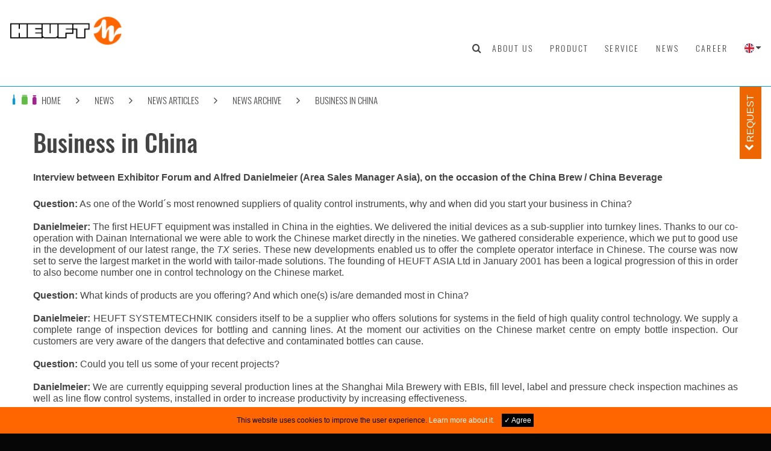

--- FILE ---
content_type: text/html; charset=utf-8
request_url: https://heuft.com/en/actual-news/news-overview/news-archive/business-in-china
body_size: 6916
content:
<!DOCTYPE HTML>
<html lang="en">
    <head>
        <!-- Basic -->
        <meta charset="UTF-8">
        <meta http-equiv="Content-Type" content="text/html; charset=UTF-8">
        <title>Business in China</title>
        <!-- Descriptions -->
        <meta name="robots" content="index, follow">
        <meta name="author" content="HEUFT SYSTEMTECHNIK GMBH">
        <meta name="keywords" content="Heuft systemtechnik, quality control, quality inspection, food, beverages, returned crate check, bottle sorting, empty bottle inspection, ebi, fill management, foreign object inspection, leakage check, labelling machine, final check for containers, full case inspection, conveyor control system, container transport, line efficiency">
        <meta name="description" content="Interview between Exhibitor Forum and Alfred Danielmeier (Area Sales Manager Asia), on the occasion of the China Brew / China Beverage">
        <base href="https://heuft.com">
        <!-- Alternate Languages for SEO -->
        <link rel="alternate" hreflang="de" href="https://heuft.com/de/aktuelles/news-uebersicht/news-archiv/business-in-china" /><link rel="alternate" hreflang="en" href="https://heuft.com/en/actual-news/news-overview/news-archive/business-in-china" />        <!-- Canonical -->
                    <link rel="canonical" href="https://heuft.com/en/actual-news/news-overview/news-archive/business-in-china" />
                <!-- ogp -->
        <meta property="og:title" content="Business in China" />
        <meta property="og:type" content="website" />
        <meta property="og:description" content="Interview between Exhibitor Forum and Alfred Danielmeier (Area Sales Manager Asia), on the occasion of the China Brew / China Beverage" />
        <meta property="og:url" content="https://heuft.com/en/actual-news/news-overview/news-archive/business-in-china" />
        <meta property="og:image" content="https://heuft.com/upload/image/1600x533/" />
        <!-- RSS-Feed -->
        <link rel="alternate" type="application/rss+xml" title="HEUFT News - RSS Feed" href="https://heuft.com/upload/document/rssfeed/com.heuft.news.en.rss2.xml">
        <!-- Favicon -->
        <link rel="shortcut icon" href="https://heuft.com/core/image/icon/favicon.ico" type="image/x-icon" />
        <!-- Mobile Metas -->
        <meta name="viewport" content="width=device-width, initial-scale=1.0">
        <!-- Load Fonts -->
        <link href="https://heuft.com/core/css/fontloader.css" rel="stylesheet" type="text/css"/>
        <!-- Libs -->
        <script src="https://heuft.com/core/libcache/357d5965c3e5bb28dd0274ada5c84149.js" type="text/javascript"></script>
		<link href="https://heuft.com/core/libcache/357d5965c3e5bb28dd0274ada5c84149.css" rel="stylesheet" type="text/css" />
<link href="https://heuft.com/core/external/photoswipe-4.1.0/photoswipe.css" rel="stylesheet" type="text/css" />
<link href="https://heuft.com/core/external/photoswipe-4.1.0/default-skin/default-skin.css" rel="stylesheet" type="text/css" />
        <style type="text/css">
/* START NEWS_CONTAINER */
#NEWS_CONTAINER { z-index:1;height: 40px; width: 100%; overflow: hidden; position: absolute; font-family: 'Oswald','Calibri','Verdana','Arial',sans-serif; font-size: 18pt; }
#NEWS_CONTAINER #NEWS_CONTAINER_BG { height: 40px; width: 100%; background-color: #ff6600; }
#NEWS_CONTAINER .newsContainer { display: block; height: 40px; position: absolute; margin-top: -40px; font-size: 11pt; color: white; margin-left: 130px; line-height: 40px; }
#NEWS_CONTAINER .newsHeadline { background-color: #ffffff; display: block; height: 40px; width: auto; font-family: 'Oswald','Calibri','Verdana','Arial',sans-serif; font-size: 11pt; position: absolute; top: 0px; margin-top: 0px; margin-left: 3px; padding-left: 10px; padding-right: 10px; z-index: 3; line-height: 40px; }
#NEWS_CONTAINER .newsHeadline:before { content: ''; position: absolute; top: 0px; right: -15px; width: 20px; height: 40px; background: #ffffff; transform: rotate(90deg); transform: skewX(-15deg); -moz-transform: skewX(-15deg); -ms-transform: skewX(-15deg); -khtml-transform: skewX(-15deg); -o-transform: skewX(-15deg); -webkit-transform: skewX(-15deg); }
#NEWS_CONTAINER #NEWS_CONTAINER_BG.animated { -webkit-animation-duration: 0.2s; -webkit-animation-fill-mode: both; -moz-animation-duration: 0.2s; -moz-animation-fill-mode: both; -webkit-animation-iteration-count: 1; -moz-animation-iteration-count: 1; }
#NEWS_CONTAINER .delay-animated { -webkit-animation-duration: 0.4s; -webkit-animation-fill-mode: both; -moz-animation-duration: 0.4s; -moz-animation-fill-mode: both; -webkit-animation-iteration-count: 1; -moz-animation-iteration-count: 1; -webkit-animation-delay: 0.3s;  animation-delay: 0.3s; }
#NEWS_CONTAINER .marquee { width: calc(100% - 10px); max-width: 100vw; height: 40px; white-space: nowrap; overflow: hidden; display: table; margin-left: 10px; }
#NEWS_CONTAINER .marquee div { display: inline-block; padding-left: 50%; animation: marquee 40s linear infinite; color: #ffffff; text-transform: uppercase; display: table-cell; vertical-align: middle; }
_:-ms-fullscreen, :root #NEWS_CONTAINER .marquee div { animation: marquee 60s linear infinite; }
#NEWS_CONTAINER .marquee div:hover { animation-play-state: paused;	}
#NEWS_CONTAINER.noScroll .marquee { width: calc(100% - 90px); padding-left: 80px; white-space: normal; }
#NEWS_CONTAINER.noScroll .marquee div { animation-play-state: paused; animation: normal; text-align: center; width: 100%; padding-left: 0px; }
#NEWS_CONTAINER .marquee div a { text-decoration: none; color: #ffffff; transition: color 300ms linear; }
#NEWS_CONTAINER .marquee div a:hover { color: #000000; transition: color 300ms linear; }
/* START ANIMATION */
@keyframes marquee { 0% { transform: translateX(0); } 100% { transform: translateX(-100%); } }
.newsSlideIn { -webkit-animation-name: newsSlideIn; -moz-animation-name: newsSlideIn; -o-animation-name: newsSlideIn; animation-name: newsSlideIn; }
.newsSlideUp { animation: newsSlideUp 500ms linear; }
@-webkit-keyframes newsSlideIn { from { margin-left: 1920px; } to { margin-top: 0px; } }  
@-moz-keyframes newsSlideIn { from { margin-left: 1920px; } to { margin-top: 0px; } }
@-webkit-keyframes newsSlideUp { from { margin-top: 40px } to { margin-top: 0; } }  
@-moz-keyframes newsSlideUp { from { margin-top: 40px } to { margin-top: 0; } }
@media screen and (max-width: 900px) {
	#NEWS_CONTAINER .newsHeadline { font-size: 9pt; }
	#NEWS_CONTAINER { font-size: 12pt; }
	#NEWS_CONTAINER .marquee div { animation: marquee 30s linear infinite; }
	_:-ms-fullscreen, :root #NEWS_CONTAINER .marquee div { animation: marquee 40s linear infinite; }
}
@media screen and (max-width: 400px) {
	#NEWS_CONTAINER { font-size: 8pt; }
	#NEWS_CONTAINER .marquee div { animation: marquee 10s linear infinite; }
	_:-ms-fullscreen, :root #NEWS_CONTAINER .marquee div { animation: marquee 20s linear infinite; }
}
#branch-bar {margin-top:40px;}
        </style>
    </head>
    <body class="beverage">

        <!-- Overlay for HEUFT Sidebar -->
        <div class="heuft-sidebar-overlay"></div>

        <!-- HEUFT Sidebar -->
        <aside id="heuft-sidebar" class="heuft-sidebar heuft-sidebar-default heuft-sidebar-fixed-left">
            <div class="heuft-sidebar-header">
                <div class="col-xs-2" id="heuft-sidebar-close">
                    <li class="fa fa-chevron-left"></li>
                </div>
                <div class="col-xs-10">
                    <a href="https://heuft.com/en">
                        <img src="https://heuft.com/core/image/logo/HEUFT.logo.png"  class="img-responsive" width="100%"   />                    </a>
                </div>
            </div>
            <ul>
                <li>
                    <div class="list-search">
                        <form action="https://heuft.com/en/search" method="GET" class="searchform-slider">
                            <div class="form-group">
                                <div class="input-group">
                                    <input class="form-control" name="search-slider" type="text" placeholder="Search..."> 
                                    <span class="input-group-btn"> 
                                        <button type="button" class="btn btn-primary branch-bg" id="search-button"><i class="fa fa-search fa-fw"></i></button>
                                    </span>
                                </div>
                            </div>
                        </form>
                    </div>
                </li>
                <li class="sidebar-menu">
                    <a id="toggle-branche"><i class="fa fa-beverage"></i><i class="fa fa-food"></i><i class="fa fa-pharma"></i> Branche <i class="fa fa-chevron-down pull-right"></i> </a>
                </li>
                <div class="sidebar-branche default-hidden">
                    <li>
                        <a class="heuft-text-beverage" href="https://beverage.heuft.com/en"><i class="fa fa-beverage"></i> Beverage</a>
                    </li>
                    <li>
                        <a class="heuft-text-food" href="https://food.heuft.com/en"><i class="fa fa-food"></i> Food</a>
                    </li>
                    <li>
                        <a class="heuft-text-pharma" href="https://pharma.heuft.com/en"><i class="fa fa-pharma"></i> Pharma</a>
                    </li>
                </div>

                                                                <li class="default-link"><a href="https://heuft.com/en/about-us">About us</a></li>
                            <li class="default-link"><a href="https://heuft.com/en/product">Product</a></li>
                            <li class="default-link"><a href="https://heuft.com/en/service">Service</a></li>
                                                        <li class="default-link">
                                                                                            <a href="https://heuft.com/en/actual-news" class="" style="padding-left:8px;">News</a>
                                                                                                                            <a href="https://heuft.com/en/actual-news/news-overview" class="" style="padding-left:20px;">News articles</a>
                                                                                                                            <a href="https://heuft.com/en/actual-news/news-overview/news-archive" class="" style="padding-left:32px;">News archive</a>
                                                                                                                            <a href="https://heuft.com/en/actual-news/news-overview/news-archive/business-in-china" class="" style="padding-left:44px;"><strong>Business in China</strong></a>
                                                                                        </li>
                                                            <li class="sidebar-menu">
                    <a id="toggle-language"><i class="language language-en"></i> English<i class="fa fa-chevron-down pull-right"></i></a>
                </li>
                <div class="sidebar-language default-hidden">
                                            <li><a href="https://heuft.com/de/aktuelles/news-uebersicht/news-archiv/business-in-china"><i class="language language-de"></i> German</a></li><li><a href="https://heuft.com/en/actual-news/news-overview/news-archive/business-in-china"><i class="language language-en"></i> English</a></li><li><a href="https://heuft.com/it/actual-news/articoli/news-archive/business-in-china"><i class="language language-it"></i> Italian</a></li><li><a href="https://heuft.com/es/noticias-e-informes-actuales/articulos/archivo-de-noticias/business-in-china"><i class="language language-es"></i> Spanish</a></li><li><a href="https://heuft.com/zh/news/news-overview/news-archiv/business-in-china"><i class="language language-zh"></i> Chinese</a></li><li><a href="https://heuft.com/ru/actual-news/news/news-archiv/business-in-china"><i class="language language-ru"></i> Russian</a></li><li><a href="https://heuft.com/fr/actual-news/Rapport-d-actualite/news-archive/business-in-china"><i class="language language-fr"></i> French</a></li>                                    </div>
                <li class="default-link cta-sidebar">
                    <a class="btn-cta-sidebar"><i class="fa fa-envelope-o" aria-hidden="true"></i> Request</a>
                </li>
            </ul>
        </aside>

        <div class="body">
            <header id="header" data-plugin-options='{"stickyEnabled": true, "stickyEnableOnBoxed": true, "stickyEnableOnMobile": true, "stickyStartAt": 57, "stickySetTop": "-57px", "stickyChangeLogo": true}'>
                <div class="header-body" style="background:white;">
                    <div class="container header-container">
                        <div class="heuft-sidebar-toggle" id="header-menu-toggle">
                            <i class="fa fa-bars fa-2x"></i>
                        </div> 
                        <div class="header-logo">
                            <a href="https://heuft.com/en">
                                <img alt="HEUFT" height="54" data-sticky-height="40" data-sticky-top="36" src="https://heuft.com/core/image/logo/HEUFT.logo.png">
                            </a>
                        </div>
                    </div>
                    <div class="container header-nav header-nav-stripe">
                        <div class="header-nav-main">
                            <nav>
                                <ul class="nav nav-pills">
                                    <li class="searchbox-header">
                                        <form class="searchform-header" action="https://heuft.com/en/search" method="GET">
                                            <input class="navbar-form search-box" name="search-header" placeholder="Search...">
                                            <span class="search-icon"><i class="fa fa-search fa-fw"></i></span>
                                        </form>
                                    </li>
                                    <li><a href="https://heuft.com/en/about-us">About us</a></li>
                                    <li><a href="https://heuft.com/en/product">Product</a></li>
                                    <li><a href="https://heuft.com/en/service">Service</a></li>
                                    <li><a href="https://heuft.com/en/actual-news">News</a></li>
                                    <li><a href="https://heuft.com/en/about-us/jobs-career">Career</a></li>
                                    <li class="dropdown">
                                        <a class="dropdown-toggle" href="javascript:void();">
                                            <i class="language language-en"></i>
                                        </a>
                                        <ul class="dropdown-menu">
                                                                                            <li><a href="https://heuft.com/de/aktuelles/news-uebersicht/news-archiv/business-in-china"><i class="language language-de"></i></a></li><li><a href="https://heuft.com/en/actual-news/news-overview/news-archive/business-in-china"><i class="language language-en"></i></a></li><li><a href="https://heuft.com/it/actual-news/articoli/news-archive/business-in-china"><i class="language language-it"></i></a></li><li><a href="https://heuft.com/es/noticias-e-informes-actuales/articulos/archivo-de-noticias/business-in-china"><i class="language language-es"></i></a></li><li><a href="https://heuft.com/zh/news/news-overview/news-archiv/business-in-china"><i class="language language-zh"></i></a></li><li><a href="https://heuft.com/ru/actual-news/news/news-archiv/business-in-china"><i class="language language-ru"></i></a></li><li><a href="https://heuft.com/fr/actual-news/Rapport-d-actualite/news-archive/business-in-china"><i class="language language-fr"></i></a></li>                                                                                    </ul>
                                    </li>
                                </ul>
                            </nav>
                        </div>
                    </div>
                </div>
            </header>
		<!-- START NEWS_CONTAINER -->
<!--		<div id="NEWS_CONTAINER" class="noScroll">
			<div id="NEWS_CONTAINER_BG" class="newsSlideUp animated">
				<span class="newsHeadline delay-animated newsSlideIn">
				// VIRTUAL 2021 //
			</span> 
			<div class="marquee">
				<div><a href="https://heuft.com/webexhibition" title="" target="_blank">Visit our virtual Customer Center</a></div>
			</div>
			</div>  
		</div>-->
            <div id="branch-bar"></div>


            
            <div class="container">
                <div class="breadcrumb-string">
                    <ul>
                        <li>
                            <div class="dropdown"> 
                                <a class="dropdown-toggle" href="javascript:void();">
                                                                            <span><i class="fa fa-beverage heuft-text-beverage"></i><i class="fa fa-food heuft-text-food"></i><i class="fa fa-pharma heuft-text-pharma"></i> HOME</span>
                                                                    </a>
                                <ul class="dropdown-menu">
                                    <li>
                                        <a href="https://heuft.com/en">
                                            <i class="fa fa-beverage heuft-text-beverage"></i><i class="fa fa-food heuft-text-food"></i><i class="fa fa-pharma heuft-text-pharma"></i> HOME                                        </a>
                                    </li>
                                    <li class="divider"></li>
                                    <li><a href="https://beverage.heuft.com/en" class="heuft-text-beverage"><i class="fa fa-beverage"></i> Beverage HOME</a></li>
                                    <li><a href="https://food.heuft.com/en" class="heuft-text-food"><i class="fa fa-food"></i> Food HOME</a></li>
                                    <li><a href="https://pharma.heuft.com/en" class="heuft-text-pharma"><i class="fa fa-pharma"></i> Pharma HOME</a></li>
                                </ul>
                            </div>
                        </li>
                          <li class="pl-sm pr-sm">
                                                <i class="fa fa-angle-right"></i>
                                            </li><li><a href="https://heuft.com/en/actual-news">News</a></li>  <li class="pl-sm pr-sm">
                                                <i class="fa fa-angle-right"></i>
                                            </li><li><a href="https://heuft.com/en/actual-news/news-overview">News articles</a></li>  <li class="pl-sm pr-sm">
                                                <i class="fa fa-angle-right"></i>
                                            </li><li><a href="https://heuft.com/en/actual-news/news-overview/news-archive">News archive</a></li>  <li class="pl-sm pr-sm">
                                                <i class="fa fa-angle-right"></i>
                                            </li><li><a href="https://heuft.com/en/actual-news/news-overview/news-archive/business-in-china">Business in China</a></li>                    </ul>
                </div>
            </div>
<div class="main" role="main" data-pageid="38">

  <div class="image-teaser-container container">
      <div class="btn btn-cta-info"><i class="fa fa-chevron-left"></i> REQUEST</div>
       <div class="image-teaser">          </div>
  </div>
    
  <div class="container container-small news-container mt-xlg">
        <h1>Business in China</h1>
        <div class="mt-xl">
            <p><strong>Interview between Exhibitor Forum and Alfred Danielmeier (Area Sales Manager Asia), on the occasion of the China Brew / China Beverage</strong></p>        </div>
        <div class="mt-xl">
            <p><strong>Question:</strong> As one of the World&acute;s most renowned suppliers of quality control instruments, why and when did you start your business in China?<br /> <br /><strong>Danielmeier:</strong> The first HEUFT equipment was installed in China in the eighties. We delivered the initial devices as a sub-supplier into turnkey lines. Thanks to our co-operation with Dainan International we were able to work the Chinese market directly in the nineties. We gathered considerable experience, which we put to good use in the development of our latest range, the <em>TX</em> series. These new developments enabled us to offer the complete operator interface in Chinese. The course was now set to serve the largest market in the world with tailor-made solutions. The founding of HEUFT ASIA Ltd in January 2001 has been a logical progression of this in order to also become number one in control technology&nbsp;on the Chinese market.<br /> <br /><strong>Question:</strong> What kinds of products are you offering? And which one(s) is/are demanded most in China?<br /> <br /><strong>Danielmeier:</strong> HEUFT SYSTEMTECHNIK considers itself to be a supplier who offers solutions for systems in the field of high quality control technology. We supply a complete range of inspection devices for bottling and canning lines. At the moment our activities on the Chinese market centre on empty bottle inspection. Our customers are very aware of the dangers that defective and contaminated bottles can cause.<br /> <br /><strong>Question:</strong> Could you tell us some of your recent projects?<br /> <br /><strong>Danielmeier:</strong> We are currently equipping several production lines at the Shanghai Mila Brewery with EBIs, fill level, label and pressure check inspection machines as well as line flow control systems, installed in order to increase productivity by increasing effectiveness.<br /> <br /><strong>Question:</strong> From which sector(s) do your Chinese clients come? And from which regions?<br /> <br /><strong>Danielmeier:</strong> Our clients come mainly from the food and beverage sector. At present we are focussing on major industrialized areas.<br /> <br /><strong>Question:</strong> How would you comment the level of quality control in China today? How do you estimate its development&nbsp;over the next few years?<br /> <br /><strong>Danielmeier:</strong> China is developing into a market with ever increasing quality standards. On the basis of the high demand for our devices we can conclude that the beverage industry will continue to increase its investment in control technology over the next years in order to cope with the demand.<br /> <br /><strong>Question:</strong> What advice would you give to&nbsp;Chinese beer and beverage producers if they want to get an upper hand in the market?<br /> <br /><strong>Danielmeier:</strong> We have often observed that in fast growing markets a high increase in production is accompanied by a declining standard in quality. Lasting success can only be achieved by those who can convince the market that their high quality is constant and they will be the winners in the long-term.<br /> <br /><strong>Question:</strong> Why are you participating in China Brew &amp; Beverage 2002?&nbsp;What was&nbsp;your experience&nbsp;of the previous event?<br /> <br /><strong>Danielmeier:</strong> In the past we have established a lot of business contacts due to our presence at the exhibition. The extremely knowledgeable public is very interested in our products and is quick in recognizing the high quality of the solutions we offer. In addition the questions asked and the suggestions given regarding our devices also help us to optimise the devices for the Chinese market. Last but not least a lot of business transactions have been initiated here at China Brew/China Beverage.<br />&nbsp; </p>        </div>
                
  </div>
</div>

        </div> <!-- End of DIV CLASS BODY -->
        <div class="" id="cookie-privacy-declaration"> 
            <div class="col-sm-8 col-sm-offset-2">
                <div class="">This website uses cookies to improve the user experience.  <a href="https://heuft.com/en/345">Learn more about it.</a><span id="btn-cookieaccept">✓ Agree</span></div>
            </div>
        </div>
                
        <footer id="footer">     
            <div class="container">
                <div class="row sitemap-links">
                    <div class="col-md-2 col-sm-4 col-xs-6">
                        <h4>About HEUFT</h4>
                        <ul>
                            <li><a href="https://heuft.com/en/about-us/heuft-company-profile">HEUFT is SYSTEMTECHNIK</a></li>
                            <li><a href="https://heuft.com/en/about-us/international">A real global player</a></li>
                            <li><a href="https://heuft.com/en/about-us/your-way-to-heuft">How to find us</a></li>
                            <li><a href="https://heuft.com/en/about-us/jobs-career">Jobs & careers at HEUFT</a></li>
                        </ul>
                    </div>
                    <div class="col-md-2 col-sm-4 col-xs-6">
                        <h4>News</h4>
                        <ul>
                            <li><a href="https://heuft.com/en/actual-news/news-overview">News articles</a></li>
                            <li><a href="https://heuft.com/en/actual-news/exhibitions">HEUFT exhibition dates</a></li>
                            <li><a href="https://heuft.com/en/actual-news/brochures-flyers-newsletters">Brochures, flyers and newsletters</a></li>
                            <li><a href="https://heuft.com/en/actual-news/news-overview/news-archive">News archive</a></li>
                        </ul>
                    </div>
                    <div class="row hidden-md hidden-sm hidden-lg"></div>
                    <div class="col-md-2 col-sm-4 col-xs-6">
                        <h4>Service</h4>
                        <ul>
                            <li><a href="https://heuft.com/en/service/training-courses">HEUFT training courses</a></li>
                            <li><a href="https://heuft.com/en/service/heuft-24-7-service">24/7 service: HEUFT will not leave you on your own!</a></li>
                            <li><hr class="solid"></li>
                            <li><span class="btn-cta-footer" ><i class="fa fa-envelope-o"></i> REQUEST</span></li>
                        </ul>
                    </div>
                    <div class="col-md-2 col-sm-4 col-xs-6">
                        <h4>Beverage</h4>
                        <ul>
                            <li><a href="https://heuft.com/en/product/beverage/empty-containers">Empty containers</a></li>
                            <li><a href="https://heuft.com/en/product/beverage/full-containers">Full containers</a></li>
                            <li><a href="https://heuft.com/en/product/beverage/labelling-beverage">Labelling</a></li>
                            <li><a href="https://heuft.com/en/product/beverage/container-transport">Container transport</a></li>
                            <li><a href="https://heuft.com/en/product/beverage/bev-fault-rejection">Fault rejection</a></li>
                            <li><a href="https://heuft.com/en/product/beverage/bev-it-solutions">IT solutions</a></li>
                        </ul>
                    </div>
                    <div class="row hidden-md hidden-sm hidden-lg"></div>
                    <div class="col-md-2 col-sm-4 col-xs-6">
                        <h4>Food</h4>
                        <ul>
                            <li><a href="https://heuft.com/en/product/food/empty-container-food">Empty containers</a></li>
                            <li><a href="https://heuft.com/en/product/food/full-container-food">Full containers</a></li>
                            <li><a href="https://heuft.com/en/product/food/package-inspection">Product and package inspection</a></li>
                            <li><a href="https://heuft.com/en/product/food/f-labelling">Labelling</a></li>
                            <li><a href="https://heuft.com/en/product/food/f-rejection">Fault rejection</a></li>
                        </ul>
                    </div>
                    <div class="col-md-2 col-sm-4 col-xs-6">
                        <h4>Pharma</h4>
                        <ul>
                            <li><a href="https://heuft.com/en/product/pharma/pharma-empty-containers">Empty containers</a></li>
                            <li><a href="https://heuft.com/en/product/pharma/full-containers-pharma">Full containers</a></li>
                            <li><a href="https://heuft.com/en/product/pharma/package-inspection-pharma">Package inspection</a></li>
                            <li><a href="https://heuft.com/en/product/pharma/p-rejection">HEUFT rejection systems</a></li>
                        </ul>
                    </div>
                </div>
<!--                <span class="btn-cta-footer" ><i class="fa fa-envelope-o"></i> REQUEST</span>-->
            </div>
            			<!-- START SOCIAL-MEDIA -->
			<div id="SOCIALMEDIA" class="container">
				<div class="socialMedia">
					<a href="https://facebook.com/heuft.systemtechnik" title="" target="_blank"><div class="bt facebook"></div></a>
				</div>
				<div class="socialMedia">
					<a href="https://www.youtube.com/c/heuft" title="" target="_blank"><div class="bt youtube"></div></a>
				</div>
				<div class="socialMedia">
                                    <a href="https://linkedin.com/company/heuft" title="" target="_blank"><div class="bt linkedIn"></div></a>					
				</div>
				<div class="socialMedia">
					<a href="https://www.xing.com/companies/heuftsystemtechnikgmbh" title="" target="_blank"><div class="bt xing"></div></a>
				</div>
				<div class="socialMedia">
					<a href="https://www.instagram.com/heuft.systemtechnik/" title="" target="_blank"><div class="bt instagram"></div></a>
				</div>
			</div>
			<!-- END SOCIAL-MEDIA -->
            <div class="footer-copyright">
                <div class="container">
                    <div class="row">
                        <div class="col-md-5 col-md-push-4">
                            <div class="text text-center">
                                <div class="m-auto">
                                    <a href="https://heuft.com/en/contact-us" class="text-uppercase">Contact</a>
                                        <span>|</span>
                                    <a href="https://heuft.com/en/imprint" class="text-uppercase">Imprint</a>
                                        <span>|</span>
                                    <a href="https://heuft.com/en/privacy-policy" class="text-uppercase">Privacy policy</a>
                                        <span>|</span>
                                    <a href="https://heuft.com/en/compliance" class="text-uppercase">Compliance</a>
                                        <span>|</span>
                                    <a href="https://heuft.com/en/sitemap" class="text-uppercase">Sitemap</a>
                                </div>
                            </div>
                        </div>
                        <div class="col-md-3 hidden-xs col-md-push-4">
                                <div class="logo pull-right">
                                    <a href="https://heuft.com/en/">
                                        <img alt="HEUFT" class="img-responsive" src="https://heuft.com/core/image/logo/HEUFT.logo.black.png">
                                    </a>
                                </div>
                        </div>
                        <div class="col-md-4 col-xs-12 col-lg-pull-8 col-md-pull-8">
                            <div class="text">
                                <span>© Copyright 2026 HEUFT SYSTEMTECHNIK GMBH. All Rights Reserved.</span>
                            </div>
                        </div>
                    </div>
                </div>
            </div>
        </footer>
        <script src="https://heuft.com/core/libcache/589f0cfca902b966521c86183107d6ec.js" type="text/javascript"></script>
		<link href="https://heuft.com/core/libcache/589f0cfca902b966521c86183107d6ec.css" rel="stylesheet" type="text/css" />
<script src="https://heuft.com/core/external/photoswipe-4.1.0/photoswipe.js" type="text/javascript"></script>
<script src="https://heuft.com/core/external/photoswipe-4.1.0/photoswipe-ui-default.min.js" type="text/javascript"></script>
    
        
        <script type="text/javascript">
            $(document).ready(function(){
                checkCookiePrivacy();
                $('#btn-cookieaccept').on('click',function(){ setCookiePrivacy(); });
            });
        </script>
        
                
    </body>
</html>


--- FILE ---
content_type: text/css
request_url: https://heuft.com/core/libcache/357d5965c3e5bb28dd0274ada5c84149.css
body_size: 61367
content:
html{font-family:sans-serif;-webkit-text-size-adjust:100%;-ms-text-size-adjust:100%}body{margin:0}article,aside,details,figcaption,figure,footer,header,hgroup,main,menu,nav,section,summary{display:block}audio,canvas,progress,video{display:inline-block;vertical-align:baseline}audio:not([controls]){display:none;height:0}[hidden],template{display:none}a{background-color:transparent}a:active,a:hover{outline:0}abbr[title]{border-bottom:1px dotted}b,strong{font-weight:700}dfn{font-style:italic}h1{margin:.67em 0;font-size:2em}mark{color:#000;background:#ff0}small{font-size:80%}sub,sup{position:relative;font-size:75%;line-height:0;vertical-align:baseline}sup{top:-.5em}sub{bottom:-.25em}img{border:0}svg:not(:root){overflow:hidden}figure{margin:1em 40px}hr{height:0;-webkit-box-sizing:content-box;-moz-box-sizing:content-box;box-sizing:content-box}pre{overflow:auto}code,kbd,pre,samp{font-family:monospace,monospace;font-size:1em}button,input,optgroup,select,textarea{margin:0;font:inherit;color:inherit}button{overflow:visible}button,select{text-transform:none}button,html input[type=button],input[type=reset],input[type=submit]{-webkit-appearance:button;cursor:pointer}button[disabled],html input[disabled]{cursor:default}button::-moz-focus-inner,input::-moz-focus-inner{padding:0;border:0}input{line-height:normal}input[type=checkbox],input[type=radio]{-webkit-box-sizing:border-box;-moz-box-sizing:border-box;box-sizing:border-box;padding:0}input[type=number]::-webkit-inner-spin-button,input[type=number]::-webkit-outer-spin-button{height:auto}input[type=search]{-webkit-box-sizing:content-box;-moz-box-sizing:content-box;box-sizing:content-box;-webkit-appearance:textfield}input[type=search]::-webkit-search-cancel-button,input[type=search]::-webkit-search-decoration{-webkit-appearance:none}fieldset{padding:.35em .625em .75em;margin:0 2px;border:1px solid silver}legend{padding:0;border:0}textarea{overflow:auto}optgroup{font-weight:700}table{border-spacing:0;border-collapse:collapse}td,th{padding:0}@media print{*,:after,:before{color:#000!important;text-shadow:none!important;background:0 0!important;-webkit-box-shadow:none!important;box-shadow:none!important}a,a:visited{text-decoration:underline}a[href]:after{content:" (" attr(href) ")"}abbr[title]:after{content:" (" attr(title) ")"}a[href^="javascript:"]:after,a[href^="#"]:after{content:""}blockquote,pre{border:1px solid #999;page-break-inside:avoid}thead{display:table-header-group}img,tr{page-break-inside:avoid}img{max-width:100%!important}h2,h3,p{orphans:3;widows:3}h2,h3{page-break-after:avoid}select{background:#fff!important}.navbar{display:none}.btn>.caret,.dropup>.btn>.caret{border-top-color:#000!important}.label{border:1px solid #000}.table{border-collapse:collapse!important}.table td,.table th{background-color:#fff!important}.table-bordered td,.table-bordered th{border:1px solid #ddd!important}}@font-face{font-family:'Glyphicons Halflings';src:url(../external/bootstrap-3.3.4/fonts/glyphicons-halflings-regular.eot);src:url(../external/bootstrap-3.3.4/fonts/glyphicons-halflings-regular.eot?#iefix) format('embedded-opentype'),url(../external/bootstrap-3.3.4/fonts/glyphicons-halflings-regular.woff2) format('woff2'),url(../external/bootstrap-3.3.4/fonts/glyphicons-halflings-regular.woff) format('woff'),url(../external/bootstrap-3.3.4/fonts/glyphicons-halflings-regular.ttf) format('truetype'),url(../external/bootstrap-3.3.4/fonts/glyphicons-halflings-regular.svg#glyphicons_halflingsregular) format('svg')}.glyphicon{position:relative;top:1px;display:inline-block;font-family:'Glyphicons Halflings';font-style:normal;font-weight:400;line-height:1;-webkit-font-smoothing:antialiased;-moz-osx-font-smoothing:grayscale}.glyphicon-asterisk:before{content:"\2a"}.glyphicon-plus:before{content:"\2b"}.glyphicon-eur:before,.glyphicon-euro:before{content:"\20ac"}.glyphicon-minus:before{content:"\2212"}.glyphicon-cloud:before{content:"\2601"}.glyphicon-envelope:before{content:"\2709"}.glyphicon-pencil:before{content:"\270f"}.glyphicon-glass:before{content:"\e001"}.glyphicon-music:before{content:"\e002"}.glyphicon-search:before{content:"\e003"}.glyphicon-heart:before{content:"\e005"}.glyphicon-star:before{content:"\e006"}.glyphicon-star-empty:before{content:"\e007"}.glyphicon-user:before{content:"\e008"}.glyphicon-film:before{content:"\e009"}.glyphicon-th-large:before{content:"\e010"}.glyphicon-th:before{content:"\e011"}.glyphicon-th-list:before{content:"\e012"}.glyphicon-ok:before{content:"\e013"}.glyphicon-remove:before{content:"\e014"}.glyphicon-zoom-in:before{content:"\e015"}.glyphicon-zoom-out:before{content:"\e016"}.glyphicon-off:before{content:"\e017"}.glyphicon-signal:before{content:"\e018"}.glyphicon-cog:before{content:"\e019"}.glyphicon-trash:before{content:"\e020"}.glyphicon-home:before{content:"\e021"}.glyphicon-file:before{content:"\e022"}.glyphicon-time:before{content:"\e023"}.glyphicon-road:before{content:"\e024"}.glyphicon-download-alt:before{content:"\e025"}.glyphicon-download:before{content:"\e026"}.glyphicon-upload:before{content:"\e027"}.glyphicon-inbox:before{content:"\e028"}.glyphicon-play-circle:before{content:"\e029"}.glyphicon-repeat:before{content:"\e030"}.glyphicon-refresh:before{content:"\e031"}.glyphicon-list-alt:before{content:"\e032"}.glyphicon-lock:before{content:"\e033"}.glyphicon-flag:before{content:"\e034"}.glyphicon-headphones:before{content:"\e035"}.glyphicon-volume-off:before{content:"\e036"}.glyphicon-volume-down:before{content:"\e037"}.glyphicon-volume-up:before{content:"\e038"}.glyphicon-qrcode:before{content:"\e039"}.glyphicon-barcode:before{content:"\e040"}.glyphicon-tag:before{content:"\e041"}.glyphicon-tags:before{content:"\e042"}.glyphicon-book:before{content:"\e043"}.glyphicon-bookmark:before{content:"\e044"}.glyphicon-print:before{content:"\e045"}.glyphicon-camera:before{content:"\e046"}.glyphicon-font:before{content:"\e047"}.glyphicon-bold:before{content:"\e048"}.glyphicon-italic:before{content:"\e049"}.glyphicon-text-height:before{content:"\e050"}.glyphicon-text-width:before{content:"\e051"}.glyphicon-align-left:before{content:"\e052"}.glyphicon-align-center:before{content:"\e053"}.glyphicon-align-right:before{content:"\e054"}.glyphicon-align-justify:before{content:"\e055"}.glyphicon-list:before{content:"\e056"}.glyphicon-indent-left:before{content:"\e057"}.glyphicon-indent-right:before{content:"\e058"}.glyphicon-facetime-video:before{content:"\e059"}.glyphicon-picture:before{content:"\e060"}.glyphicon-map-marker:before{content:"\e062"}.glyphicon-adjust:before{content:"\e063"}.glyphicon-tint:before{content:"\e064"}.glyphicon-edit:before{content:"\e065"}.glyphicon-share:before{content:"\e066"}.glyphicon-check:before{content:"\e067"}.glyphicon-move:before{content:"\e068"}.glyphicon-step-backward:before{content:"\e069"}.glyphicon-fast-backward:before{content:"\e070"}.glyphicon-backward:before{content:"\e071"}.glyphicon-play:before{content:"\e072"}.glyphicon-pause:before{content:"\e073"}.glyphicon-stop:before{content:"\e074"}.glyphicon-forward:before{content:"\e075"}.glyphicon-fast-forward:before{content:"\e076"}.glyphicon-step-forward:before{content:"\e077"}.glyphicon-eject:before{content:"\e078"}.glyphicon-chevron-left:before{content:"\e079"}.glyphicon-chevron-right:before{content:"\e080"}.glyphicon-plus-sign:before{content:"\e081"}.glyphicon-minus-sign:before{content:"\e082"}.glyphicon-remove-sign:before{content:"\e083"}.glyphicon-ok-sign:before{content:"\e084"}.glyphicon-question-sign:before{content:"\e085"}.glyphicon-info-sign:before{content:"\e086"}.glyphicon-screenshot:before{content:"\e087"}.glyphicon-remove-circle:before{content:"\e088"}.glyphicon-ok-circle:before{content:"\e089"}.glyphicon-ban-circle:before{content:"\e090"}.glyphicon-arrow-left:before{content:"\e091"}.glyphicon-arrow-right:before{content:"\e092"}.glyphicon-arrow-up:before{content:"\e093"}.glyphicon-arrow-down:before{content:"\e094"}.glyphicon-share-alt:before{content:"\e095"}.glyphicon-resize-full:before{content:"\e096"}.glyphicon-resize-small:before{content:"\e097"}.glyphicon-exclamation-sign:before{content:"\e101"}.glyphicon-gift:before{content:"\e102"}.glyphicon-leaf:before{content:"\e103"}.glyphicon-fire:before{content:"\e104"}.glyphicon-eye-open:before{content:"\e105"}.glyphicon-eye-close:before{content:"\e106"}.glyphicon-warning-sign:before{content:"\e107"}.glyphicon-plane:before{content:"\e108"}.glyphicon-calendar:before{content:"\e109"}.glyphicon-random:before{content:"\e110"}.glyphicon-comment:before{content:"\e111"}.glyphicon-magnet:before{content:"\e112"}.glyphicon-chevron-up:before{content:"\e113"}.glyphicon-chevron-down:before{content:"\e114"}.glyphicon-retweet:before{content:"\e115"}.glyphicon-shopping-cart:before{content:"\e116"}.glyphicon-folder-close:before{content:"\e117"}.glyphicon-folder-open:before{content:"\e118"}.glyphicon-resize-vertical:before{content:"\e119"}.glyphicon-resize-horizontal:before{content:"\e120"}.glyphicon-hdd:before{content:"\e121"}.glyphicon-bullhorn:before{content:"\e122"}.glyphicon-bell:before{content:"\e123"}.glyphicon-certificate:before{content:"\e124"}.glyphicon-thumbs-up:before{content:"\e125"}.glyphicon-thumbs-down:before{content:"\e126"}.glyphicon-hand-right:before{content:"\e127"}.glyphicon-hand-left:before{content:"\e128"}.glyphicon-hand-up:before{content:"\e129"}.glyphicon-hand-down:before{content:"\e130"}.glyphicon-circle-arrow-right:before{content:"\e131"}.glyphicon-circle-arrow-left:before{content:"\e132"}.glyphicon-circle-arrow-up:before{content:"\e133"}.glyphicon-circle-arrow-down:before{content:"\e134"}.glyphicon-globe:before{content:"\e135"}.glyphicon-wrench:before{content:"\e136"}.glyphicon-tasks:before{content:"\e137"}.glyphicon-filter:before{content:"\e138"}.glyphicon-briefcase:before{content:"\e139"}.glyphicon-fullscreen:before{content:"\e140"}.glyphicon-dashboard:before{content:"\e141"}.glyphicon-paperclip:before{content:"\e142"}.glyphicon-heart-empty:before{content:"\e143"}.glyphicon-link:before{content:"\e144"}.glyphicon-phone:before{content:"\e145"}.glyphicon-pushpin:before{content:"\e146"}.glyphicon-usd:before{content:"\e148"}.glyphicon-gbp:before{content:"\e149"}.glyphicon-sort:before{content:"\e150"}.glyphicon-sort-by-alphabet:before{content:"\e151"}.glyphicon-sort-by-alphabet-alt:before{content:"\e152"}.glyphicon-sort-by-order:before{content:"\e153"}.glyphicon-sort-by-order-alt:before{content:"\e154"}.glyphicon-sort-by-attributes:before{content:"\e155"}.glyphicon-sort-by-attributes-alt:before{content:"\e156"}.glyphicon-unchecked:before{content:"\e157"}.glyphicon-expand:before{content:"\e158"}.glyphicon-collapse-down:before{content:"\e159"}.glyphicon-collapse-up:before{content:"\e160"}.glyphicon-log-in:before{content:"\e161"}.glyphicon-flash:before{content:"\e162"}.glyphicon-log-out:before{content:"\e163"}.glyphicon-new-window:before{content:"\e164"}.glyphicon-record:before{content:"\e165"}.glyphicon-save:before{content:"\e166"}.glyphicon-open:before{content:"\e167"}.glyphicon-saved:before{content:"\e168"}.glyphicon-import:before{content:"\e169"}.glyphicon-export:before{content:"\e170"}.glyphicon-send:before{content:"\e171"}.glyphicon-floppy-disk:before{content:"\e172"}.glyphicon-floppy-saved:before{content:"\e173"}.glyphicon-floppy-remove:before{content:"\e174"}.glyphicon-floppy-save:before{content:"\e175"}.glyphicon-floppy-open:before{content:"\e176"}.glyphicon-credit-card:before{content:"\e177"}.glyphicon-transfer:before{content:"\e178"}.glyphicon-cutlery:before{content:"\e179"}.glyphicon-header:before{content:"\e180"}.glyphicon-compressed:before{content:"\e181"}.glyphicon-earphone:before{content:"\e182"}.glyphicon-phone-alt:before{content:"\e183"}.glyphicon-tower:before{content:"\e184"}.glyphicon-stats:before{content:"\e185"}.glyphicon-sd-video:before{content:"\e186"}.glyphicon-hd-video:before{content:"\e187"}.glyphicon-subtitles:before{content:"\e188"}.glyphicon-sound-stereo:before{content:"\e189"}.glyphicon-sound-dolby:before{content:"\e190"}.glyphicon-sound-5-1:before{content:"\e191"}.glyphicon-sound-6-1:before{content:"\e192"}.glyphicon-sound-7-1:before{content:"\e193"}.glyphicon-copyright-mark:before{content:"\e194"}.glyphicon-registration-mark:before{content:"\e195"}.glyphicon-cloud-download:before{content:"\e197"}.glyphicon-cloud-upload:before{content:"\e198"}.glyphicon-tree-conifer:before{content:"\e199"}.glyphicon-tree-deciduous:before{content:"\e200"}.glyphicon-cd:before{content:"\e201"}.glyphicon-save-file:before{content:"\e202"}.glyphicon-open-file:before{content:"\e203"}.glyphicon-level-up:before{content:"\e204"}.glyphicon-copy:before{content:"\e205"}.glyphicon-paste:before{content:"\e206"}.glyphicon-alert:before{content:"\e209"}.glyphicon-equalizer:before{content:"\e210"}.glyphicon-king:before{content:"\e211"}.glyphicon-queen:before{content:"\e212"}.glyphicon-pawn:before{content:"\e213"}.glyphicon-bishop:before{content:"\e214"}.glyphicon-knight:before{content:"\e215"}.glyphicon-baby-formula:before{content:"\e216"}.glyphicon-tent:before{content:"\26fa"}.glyphicon-blackboard:before{content:"\e218"}.glyphicon-bed:before{content:"\e219"}.glyphicon-apple:before{content:"\f8ff"}.glyphicon-erase:before{content:"\e221"}.glyphicon-hourglass:before{content:"\231b"}.glyphicon-lamp:before{content:"\e223"}.glyphicon-duplicate:before{content:"\e224"}.glyphicon-piggy-bank:before{content:"\e225"}.glyphicon-scissors:before{content:"\e226"}.glyphicon-bitcoin:before{content:"\e227"}.glyphicon-btc:before{content:"\e227"}.glyphicon-xbt:before{content:"\e227"}.glyphicon-yen:before{content:"\00a5"}.glyphicon-jpy:before{content:"\00a5"}.glyphicon-ruble:before{content:"\20bd"}.glyphicon-rub:before{content:"\20bd"}.glyphicon-scale:before{content:"\e230"}.glyphicon-ice-lolly:before{content:"\e231"}.glyphicon-ice-lolly-tasted:before{content:"\e232"}.glyphicon-education:before{content:"\e233"}.glyphicon-option-horizontal:before{content:"\e234"}.glyphicon-option-vertical:before{content:"\e235"}.glyphicon-menu-hamburger:before{content:"\e236"}.glyphicon-modal-window:before{content:"\e237"}.glyphicon-oil:before{content:"\e238"}.glyphicon-grain:before{content:"\e239"}.glyphicon-sunglasses:before{content:"\e240"}.glyphicon-text-size:before{content:"\e241"}.glyphicon-text-color:before{content:"\e242"}.glyphicon-text-background:before{content:"\e243"}.glyphicon-object-align-top:before{content:"\e244"}.glyphicon-object-align-bottom:before{content:"\e245"}.glyphicon-object-align-horizontal:before{content:"\e246"}.glyphicon-object-align-left:before{content:"\e247"}.glyphicon-object-align-vertical:before{content:"\e248"}.glyphicon-object-align-right:before{content:"\e249"}.glyphicon-triangle-right:before{content:"\e250"}.glyphicon-triangle-left:before{content:"\e251"}.glyphicon-triangle-bottom:before{content:"\e252"}.glyphicon-triangle-top:before{content:"\e253"}.glyphicon-console:before{content:"\e254"}.glyphicon-superscript:before{content:"\e255"}.glyphicon-subscript:before{content:"\e256"}.glyphicon-menu-left:before{content:"\e257"}.glyphicon-menu-right:before{content:"\e258"}.glyphicon-menu-down:before{content:"\e259"}.glyphicon-menu-up:before{content:"\e260"}*{-webkit-box-sizing:border-box;-moz-box-sizing:border-box;box-sizing:border-box}:after,:before{-webkit-box-sizing:border-box;-moz-box-sizing:border-box;box-sizing:border-box}html{font-size:10px;-webkit-tap-highlight-color:rgba(0,0,0,0)}body{font-family:Myriad Pro,Lucida Sans,Segoe UI,Calibri,sans serif;font-size:14px;line-height:1.42857143;color:#333;background-color:#fff}button,input,select,textarea{font-family:inherit;font-size:inherit;line-height:inherit}a{color:#337ab7;text-decoration:none}a:focus,a:hover{color:#23527c;text-decoration:underline}a:focus{outline:thin dotted;outline:5px auto -webkit-focus-ring-color;outline-offset:-2px}figure{margin:0}img{vertical-align:middle}.carousel-inner>.item>a>img,.carousel-inner>.item>img,.img-responsive,.thumbnail a>img,.thumbnail>img{display:block;max-width:100%;height:auto}.img-rounded{border-radius:6px}.img-thumbnail{display:inline-block;max-width:100%;height:auto;padding:4px;line-height:1.42857143;background-color:#fff;border:1px solid #ddd;border-radius:4px;-webkit-transition:all .2s ease-in-out;-o-transition:all .2s ease-in-out;transition:all .2s ease-in-out}.img-circle{border-radius:50%}hr{margin-top:20px;margin-bottom:20px;border:0;border-top:1px solid #eee}.sr-only{position:absolute;width:1px;height:1px;padding:0;margin:-1px;overflow:hidden;clip:rect(0,0,0,0);border:0}.sr-only-focusable:active,.sr-only-focusable:focus{position:static;width:auto;height:auto;margin:0;overflow:visible;clip:auto}[role=button]{cursor:pointer}.h1,.h2,.h3,.h4,.h5,.h6,h1,h2,h3,h4,h5,h6{font-family:inherit;font-weight:500;line-height:1.1;color:inherit}.h1 .small,.h1 small,.h2 .small,.h2 small,.h3 .small,.h3 small,.h4 .small,.h4 small,.h5 .small,.h5 small,.h6 .small,.h6 small,h1 .small,h1 small,h2 .small,h2 small,h3 .small,h3 small,h4 .small,h4 small,h5 .small,h5 small,h6 .small,h6 small{font-weight:400;line-height:1;color:#777}.h1,.h2,.h3,h1,h2,h3{margin-top:20px;margin-bottom:10px}.h1 .small,.h1 small,.h2 .small,.h2 small,.h3 .small,.h3 small,h1 .small,h1 small,h2 .small,h2 small,h3 .small,h3 small{font-size:65%}.h4,.h5,.h6,h4,h5,h6{margin-top:10px;margin-bottom:10px}.h4 .small,.h4 small,.h5 .small,.h5 small,.h6 .small,.h6 small,h4 .small,h4 small,h5 .small,h5 small,h6 .small,h6 small{font-size:75%}.h1,h1{font-size:36px}.h2,h2{font-size:30px}.h3,h3{font-size:24px}.h4,h4{font-size:18px}.h5,h5{font-size:14px}.h6,h6{font-size:12px}p{margin:0 0 10px}.lead{margin-bottom:20px;font-size:16px;font-weight:300;line-height:1.4}@media (min-width:768px){.lead{font-size:21px}}.small,small{font-size:85%}.mark,mark{padding:.2em;background-color:#fcf8e3}.text-left{text-align:left}.text-right{text-align:right}.text-center{text-align:center}.text-justify{text-align:justify}.text-nowrap{white-space:nowrap}.text-lowercase{text-transform:lowercase}.text-uppercase{text-transform:uppercase}.text-capitalize{text-transform:capitalize}.text-muted{color:#777}.text-primary{color:#337ab7}a.text-primary:hover{color:#286090}.text-success{color:#3c763d}a.text-success:hover{color:#2b542c}.text-info{color:#31708f}a.text-info:hover{color:#245269}.text-warning{color:#8a6d3b}a.text-warning:hover{color:#66512c}.text-danger{color:#a94442}a.text-danger:hover{color:#843534}.bg-primary{color:#fff;background-color:#337ab7}a.bg-primary:hover{background-color:#286090}.bg-success{background-color:#dff0d8}a.bg-success:hover{background-color:#c1e2b3}.bg-info{background-color:#d9edf7}a.bg-info:hover{background-color:#afd9ee}.bg-warning{background-color:#fcf8e3}a.bg-warning:hover{background-color:#f7ecb5}.bg-danger{background-color:#f2dede}a.bg-danger:hover{background-color:#e4b9b9}.page-header{padding-bottom:9px;margin:40px 0 20px;border-bottom:1px solid #eee}ol,ul{margin-top:0;margin-bottom:10px}ol ol,ol ul,ul ol,ul ul{margin-bottom:0}.list-unstyled{padding-left:0;list-style:none}.list-inline{padding-left:0;margin-left:-5px;list-style:none}.list-inline>li{display:inline-block;padding-right:5px;padding-left:5px}dl{margin-top:0;margin-bottom:20px}dd,dt{line-height:1.42857143}dt{font-weight:700}dd{margin-left:0}@media (min-width:768px){.dl-horizontal dt{float:left;width:160px;overflow:hidden;clear:left;text-align:right;text-overflow:ellipsis;white-space:nowrap}.dl-horizontal dd{margin-left:180px}}abbr[data-original-title],abbr[title]{cursor:help;border-bottom:1px dotted #777}.initialism{font-size:90%;text-transform:uppercase}blockquote{padding:10px 20px;margin:0 0 20px;font-size:17.5px;border-left:5px solid #eee}blockquote ol:last-child,blockquote p:last-child,blockquote ul:last-child{margin-bottom:0}blockquote .small,blockquote footer,blockquote small{display:block;font-size:80%;line-height:1.42857143;color:#777}blockquote .small:before,blockquote footer:before,blockquote small:before{content:'\2014 \00A0'}.blockquote-reverse,blockquote.pull-right{padding-right:15px;padding-left:0;text-align:right;border-right:5px solid #eee;border-left:0}.blockquote-reverse .small:before,.blockquote-reverse footer:before,.blockquote-reverse small:before,blockquote.pull-right .small:before,blockquote.pull-right footer:before,blockquote.pull-right small:before{content:''}.blockquote-reverse .small:after,.blockquote-reverse footer:after,.blockquote-reverse small:after,blockquote.pull-right .small:after,blockquote.pull-right footer:after,blockquote.pull-right small:after{content:'\00A0 \2014'}address{margin-bottom:20px;font-style:normal;line-height:1.42857143}code,kbd,pre,samp{font-family:Menlo,Monaco,Consolas,"Courier New",monospace}code{padding:2px 4px;font-size:90%;color:#c7254e;background-color:#f9f2f4;border-radius:4px}kbd{padding:2px 4px;font-size:90%;color:#fff;background-color:#333;border-radius:3px;-webkit-box-shadow:inset 0 -1px 0 rgba(0,0,0,.25);box-shadow:inset 0 -1px 0 rgba(0,0,0,.25)}kbd kbd{padding:0;font-size:100%;font-weight:700;-webkit-box-shadow:none;box-shadow:none}pre{display:block;padding:9.5px;margin:0 0 10px;font-size:13px;line-height:1.42857143;color:#333;word-break:break-all;word-wrap:break-word;background-color:#f5f5f5;border:1px solid #ccc;border-radius:4px}pre code{padding:0;font-size:inherit;color:inherit;white-space:pre-wrap;background-color:transparent;border-radius:0}.pre-scrollable{max-height:340px;overflow-y:scroll}.container{padding-right:15px;padding-left:15px;margin-right:auto;margin-left:auto}@media (min-width:768px){.container{width:750px}}@media (min-width:992px){.container{width:970px}}@media (min-width:1200px){.container{width:1170px}}.container-fluid{padding-right:15px;padding-left:15px;margin-right:auto;margin-left:auto}.row{margin-right:-15px;margin-left:-15px}.col-lg-1,.col-lg-10,.col-lg-11,.col-lg-12,.col-lg-2,.col-lg-3,.col-lg-4,.col-lg-5,.col-lg-6,.col-lg-7,.col-lg-8,.col-lg-9,.col-md-1,.col-md-10,.col-md-11,.col-md-12,.col-md-2,.col-md-3,.col-md-4,.col-md-5,.col-md-6,.col-md-7,.col-md-8,.col-md-9,.col-sm-1,.col-sm-10,.col-sm-11,.col-sm-12,.col-sm-2,.col-sm-3,.col-sm-4,.col-sm-5,.col-sm-6,.col-sm-7,.col-sm-8,.col-sm-9,.col-xs-1,.col-xs-10,.col-xs-11,.col-xs-12,.col-xs-2,.col-xs-3,.col-xs-4,.col-xs-5,.col-xs-6,.col-xs-7,.col-xs-8,.col-xs-9{position:relative;min-height:1px;padding-right:15px;padding-left:15px}.col-xs-1,.col-xs-10,.col-xs-11,.col-xs-12,.col-xs-2,.col-xs-3,.col-xs-4,.col-xs-5,.col-xs-6,.col-xs-7,.col-xs-8,.col-xs-9{float:left}.col-xs-12{width:100%}.col-xs-11{width:91.66666667%}.col-xs-10{width:83.33333333%}.col-xs-9{width:75%}.col-xs-8{width:66.66666667%}.col-xs-7{width:58.33333333%}.col-xs-6{width:50%}.col-xs-5{width:41.66666667%}.col-xs-4{width:33.33333333%}.col-xs-3{width:25%}.col-xs-2{width:16.66666667%}.col-xs-1{width:8.33333333%}.col-xs-pull-12{right:100%}.col-xs-pull-11{right:91.66666667%}.col-xs-pull-10{right:83.33333333%}.col-xs-pull-9{right:75%}.col-xs-pull-8{right:66.66666667%}.col-xs-pull-7{right:58.33333333%}.col-xs-pull-6{right:50%}.col-xs-pull-5{right:41.66666667%}.col-xs-pull-4{right:33.33333333%}.col-xs-pull-3{right:25%}.col-xs-pull-2{right:16.66666667%}.col-xs-pull-1{right:8.33333333%}.col-xs-pull-0{right:auto}.col-xs-push-12{left:100%}.col-xs-push-11{left:91.66666667%}.col-xs-push-10{left:83.33333333%}.col-xs-push-9{left:75%}.col-xs-push-8{left:66.66666667%}.col-xs-push-7{left:58.33333333%}.col-xs-push-6{left:50%}.col-xs-push-5{left:41.66666667%}.col-xs-push-4{left:33.33333333%}.col-xs-push-3{left:25%}.col-xs-push-2{left:16.66666667%}.col-xs-push-1{left:8.33333333%}.col-xs-push-0{left:auto}.col-xs-offset-12{margin-left:100%}.col-xs-offset-11{margin-left:91.66666667%}.col-xs-offset-10{margin-left:83.33333333%}.col-xs-offset-9{margin-left:75%}.col-xs-offset-8{margin-left:66.66666667%}.col-xs-offset-7{margin-left:58.33333333%}.col-xs-offset-6{margin-left:50%}.col-xs-offset-5{margin-left:41.66666667%}.col-xs-offset-4{margin-left:33.33333333%}.col-xs-offset-3{margin-left:25%}.col-xs-offset-2{margin-left:16.66666667%}.col-xs-offset-1{margin-left:8.33333333%}.col-xs-offset-0{margin-left:0}@media (min-width:768px){.col-sm-1,.col-sm-10,.col-sm-11,.col-sm-12,.col-sm-2,.col-sm-3,.col-sm-4,.col-sm-5,.col-sm-6,.col-sm-7,.col-sm-8,.col-sm-9{float:left}.col-sm-12{width:100%}.col-sm-11{width:91.66666667%}.col-sm-10{width:83.33333333%}.col-sm-9{width:75%}.col-sm-8{width:66.66666667%}.col-sm-7{width:58.33333333%}.col-sm-6{width:50%}.col-sm-5{width:41.66666667%}.col-sm-4{width:33.33333333%}.col-sm-3{width:25%}.col-sm-2{width:16.66666667%}.col-sm-1{width:8.33333333%}.col-sm-pull-12{right:100%}.col-sm-pull-11{right:91.66666667%}.col-sm-pull-10{right:83.33333333%}.col-sm-pull-9{right:75%}.col-sm-pull-8{right:66.66666667%}.col-sm-pull-7{right:58.33333333%}.col-sm-pull-6{right:50%}.col-sm-pull-5{right:41.66666667%}.col-sm-pull-4{right:33.33333333%}.col-sm-pull-3{right:25%}.col-sm-pull-2{right:16.66666667%}.col-sm-pull-1{right:8.33333333%}.col-sm-pull-0{right:auto}.col-sm-push-12{left:100%}.col-sm-push-11{left:91.66666667%}.col-sm-push-10{left:83.33333333%}.col-sm-push-9{left:75%}.col-sm-push-8{left:66.66666667%}.col-sm-push-7{left:58.33333333%}.col-sm-push-6{left:50%}.col-sm-push-5{left:41.66666667%}.col-sm-push-4{left:33.33333333%}.col-sm-push-3{left:25%}.col-sm-push-2{left:16.66666667%}.col-sm-push-1{left:8.33333333%}.col-sm-push-0{left:auto}.col-sm-offset-12{margin-left:100%}.col-sm-offset-11{margin-left:91.66666667%}.col-sm-offset-10{margin-left:83.33333333%}.col-sm-offset-9{margin-left:75%}.col-sm-offset-8{margin-left:66.66666667%}.col-sm-offset-7{margin-left:58.33333333%}.col-sm-offset-6{margin-left:50%}.col-sm-offset-5{margin-left:41.66666667%}.col-sm-offset-4{margin-left:33.33333333%}.col-sm-offset-3{margin-left:25%}.col-sm-offset-2{margin-left:16.66666667%}.col-sm-offset-1{margin-left:8.33333333%}.col-sm-offset-0{margin-left:0}}@media (min-width:992px){.col-md-1,.col-md-10,.col-md-11,.col-md-12,.col-md-2,.col-md-3,.col-md-4,.col-md-5,.col-md-6,.col-md-7,.col-md-8,.col-md-9{float:left}.col-md-12{width:100%}.col-md-11{width:91.66666667%}.col-md-10{width:83.33333333%}.col-md-9{width:75%}.col-md-8{width:66.66666667%}.col-md-7{width:58.33333333%}.col-md-6{width:50%}.col-md-5{width:41.66666667%}.col-md-4{width:33.33333333%}.col-md-3{width:25%}.col-md-2{width:16.66666667%}.col-md-1{width:8.33333333%}.col-md-pull-12{right:100%}.col-md-pull-11{right:91.66666667%}.col-md-pull-10{right:83.33333333%}.col-md-pull-9{right:75%}.col-md-pull-8{right:66.66666667%}.col-md-pull-7{right:58.33333333%}.col-md-pull-6{right:50%}.col-md-pull-5{right:41.66666667%}.col-md-pull-4{right:33.33333333%}.col-md-pull-3{right:25%}.col-md-pull-2{right:16.66666667%}.col-md-pull-1{right:8.33333333%}.col-md-pull-0{right:auto}.col-md-push-12{left:100%}.col-md-push-11{left:91.66666667%}.col-md-push-10{left:83.33333333%}.col-md-push-9{left:75%}.col-md-push-8{left:66.66666667%}.col-md-push-7{left:58.33333333%}.col-md-push-6{left:50%}.col-md-push-5{left:41.66666667%}.col-md-push-4{left:33.33333333%}.col-md-push-3{left:25%}.col-md-push-2{left:16.66666667%}.col-md-push-1{left:8.33333333%}.col-md-push-0{left:auto}.col-md-offset-12{margin-left:100%}.col-md-offset-11{margin-left:91.66666667%}.col-md-offset-10{margin-left:83.33333333%}.col-md-offset-9{margin-left:75%}.col-md-offset-8{margin-left:66.66666667%}.col-md-offset-7{margin-left:58.33333333%}.col-md-offset-6{margin-left:50%}.col-md-offset-5{margin-left:41.66666667%}.col-md-offset-4{margin-left:33.33333333%}.col-md-offset-3{margin-left:25%}.col-md-offset-2{margin-left:16.66666667%}.col-md-offset-1{margin-left:8.33333333%}.col-md-offset-0{margin-left:0}}@media (min-width:1200px){.col-lg-1,.col-lg-10,.col-lg-11,.col-lg-12,.col-lg-2,.col-lg-3,.col-lg-4,.col-lg-5,.col-lg-6,.col-lg-7,.col-lg-8,.col-lg-9{float:left}.col-lg-12{width:100%}.col-lg-11{width:91.66666667%}.col-lg-10{width:83.33333333%}.col-lg-9{width:75%}.col-lg-8{width:66.66666667%}.col-lg-7{width:58.33333333%}.col-lg-6{width:50%}.col-lg-5{width:41.66666667%}.col-lg-4{width:33.33333333%}.col-lg-3{width:25%}.col-lg-2{width:16.66666667%}.col-lg-1{width:8.33333333%}.col-lg-pull-12{right:100%}.col-lg-pull-11{right:91.66666667%}.col-lg-pull-10{right:83.33333333%}.col-lg-pull-9{right:75%}.col-lg-pull-8{right:66.66666667%}.col-lg-pull-7{right:58.33333333%}.col-lg-pull-6{right:50%}.col-lg-pull-5{right:41.66666667%}.col-lg-pull-4{right:33.33333333%}.col-lg-pull-3{right:25%}.col-lg-pull-2{right:16.66666667%}.col-lg-pull-1{right:8.33333333%}.col-lg-pull-0{right:auto}.col-lg-push-12{left:100%}.col-lg-push-11{left:91.66666667%}.col-lg-push-10{left:83.33333333%}.col-lg-push-9{left:75%}.col-lg-push-8{left:66.66666667%}.col-lg-push-7{left:58.33333333%}.col-lg-push-6{left:50%}.col-lg-push-5{left:41.66666667%}.col-lg-push-4{left:33.33333333%}.col-lg-push-3{left:25%}.col-lg-push-2{left:16.66666667%}.col-lg-push-1{left:8.33333333%}.col-lg-push-0{left:auto}.col-lg-offset-12{margin-left:100%}.col-lg-offset-11{margin-left:91.66666667%}.col-lg-offset-10{margin-left:83.33333333%}.col-lg-offset-9{margin-left:75%}.col-lg-offset-8{margin-left:66.66666667%}.col-lg-offset-7{margin-left:58.33333333%}.col-lg-offset-6{margin-left:50%}.col-lg-offset-5{margin-left:41.66666667%}.col-lg-offset-4{margin-left:33.33333333%}.col-lg-offset-3{margin-left:25%}.col-lg-offset-2{margin-left:16.66666667%}.col-lg-offset-1{margin-left:8.33333333%}.col-lg-offset-0{margin-left:0}}table{background-color:transparent}caption{padding-top:8px;padding-bottom:8px;color:#777;text-align:left}th{text-align:left}.table{width:100%;max-width:100%;margin-bottom:20px}.table>tbody>tr>td,.table>tbody>tr>th,.table>tfoot>tr>td,.table>tfoot>tr>th,.table>thead>tr>td,.table>thead>tr>th{padding:8px;line-height:1.42857143;vertical-align:top;border-top:1px solid #ddd}.table>thead>tr>th{vertical-align:bottom;border-bottom:2px solid #ddd}.table>caption+thead>tr:first-child>td,.table>caption+thead>tr:first-child>th,.table>colgroup+thead>tr:first-child>td,.table>colgroup+thead>tr:first-child>th,.table>thead:first-child>tr:first-child>td,.table>thead:first-child>tr:first-child>th{border-top:0}.table>tbody+tbody{border-top:2px solid #ddd}.table .table{background-color:#fff}.table-condensed>tbody>tr>td,.table-condensed>tbody>tr>th,.table-condensed>tfoot>tr>td,.table-condensed>tfoot>tr>th,.table-condensed>thead>tr>td,.table-condensed>thead>tr>th{padding:5px}.table-bordered{border:1px solid #ddd}.table-bordered>tbody>tr>td,.table-bordered>tbody>tr>th,.table-bordered>tfoot>tr>td,.table-bordered>tfoot>tr>th,.table-bordered>thead>tr>td,.table-bordered>thead>tr>th{border:1px solid #ddd}.table-bordered>thead>tr>td,.table-bordered>thead>tr>th{border-bottom-width:2px}.table-striped>tbody>tr:nth-of-type(odd){background-color:#f9f9f9}.table-hover>tbody>tr:hover{background-color:#f5f5f5}table col[class*=col-]{position:static;display:table-column;float:none}table td[class*=col-],table th[class*=col-]{position:static;display:table-cell;float:none}.table>tbody>tr.active>td,.table>tbody>tr.active>th,.table>tbody>tr>td.active,.table>tbody>tr>th.active,.table>tfoot>tr.active>td,.table>tfoot>tr.active>th,.table>tfoot>tr>td.active,.table>tfoot>tr>th.active,.table>thead>tr.active>td,.table>thead>tr.active>th,.table>thead>tr>td.active,.table>thead>tr>th.active{background-color:#f5f5f5}.table-hover>tbody>tr.active:hover>td,.table-hover>tbody>tr.active:hover>th,.table-hover>tbody>tr:hover>.active,.table-hover>tbody>tr>td.active:hover,.table-hover>tbody>tr>th.active:hover{background-color:#e8e8e8}.table>tbody>tr.success>td,.table>tbody>tr.success>th,.table>tbody>tr>td.success,.table>tbody>tr>th.success,.table>tfoot>tr.success>td,.table>tfoot>tr.success>th,.table>tfoot>tr>td.success,.table>tfoot>tr>th.success,.table>thead>tr.success>td,.table>thead>tr.success>th,.table>thead>tr>td.success,.table>thead>tr>th.success{background-color:#dff0d8}.table-hover>tbody>tr.success:hover>td,.table-hover>tbody>tr.success:hover>th,.table-hover>tbody>tr:hover>.success,.table-hover>tbody>tr>td.success:hover,.table-hover>tbody>tr>th.success:hover{background-color:#d0e9c6}.table>tbody>tr.info>td,.table>tbody>tr.info>th,.table>tbody>tr>td.info,.table>tbody>tr>th.info,.table>tfoot>tr.info>td,.table>tfoot>tr.info>th,.table>tfoot>tr>td.info,.table>tfoot>tr>th.info,.table>thead>tr.info>td,.table>thead>tr.info>th,.table>thead>tr>td.info,.table>thead>tr>th.info{background-color:#d9edf7}.table-hover>tbody>tr.info:hover>td,.table-hover>tbody>tr.info:hover>th,.table-hover>tbody>tr:hover>.info,.table-hover>tbody>tr>td.info:hover,.table-hover>tbody>tr>th.info:hover{background-color:#c4e3f3}.table>tbody>tr.warning>td,.table>tbody>tr.warning>th,.table>tbody>tr>td.warning,.table>tbody>tr>th.warning,.table>tfoot>tr.warning>td,.table>tfoot>tr.warning>th,.table>tfoot>tr>td.warning,.table>tfoot>tr>th.warning,.table>thead>tr.warning>td,.table>thead>tr.warning>th,.table>thead>tr>td.warning,.table>thead>tr>th.warning{background-color:#fcf8e3}.table-hover>tbody>tr.warning:hover>td,.table-hover>tbody>tr.warning:hover>th,.table-hover>tbody>tr:hover>.warning,.table-hover>tbody>tr>td.warning:hover,.table-hover>tbody>tr>th.warning:hover{background-color:#faf2cc}.table>tbody>tr.danger>td,.table>tbody>tr.danger>th,.table>tbody>tr>td.danger,.table>tbody>tr>th.danger,.table>tfoot>tr.danger>td,.table>tfoot>tr.danger>th,.table>tfoot>tr>td.danger,.table>tfoot>tr>th.danger,.table>thead>tr.danger>td,.table>thead>tr.danger>th,.table>thead>tr>td.danger,.table>thead>tr>th.danger{background-color:#f2dede}.table-hover>tbody>tr.danger:hover>td,.table-hover>tbody>tr.danger:hover>th,.table-hover>tbody>tr:hover>.danger,.table-hover>tbody>tr>td.danger:hover,.table-hover>tbody>tr>th.danger:hover{background-color:#ebcccc}.table-responsive{min-height:.01%;overflow-x:auto}@media screen and (max-width:767px){.table-responsive{width:100%;margin-bottom:15px;overflow-y:hidden;-ms-overflow-style:-ms-autohiding-scrollbar;border:1px solid #ddd}.table-responsive>.table{margin-bottom:0}.table-responsive>.table>tbody>tr>td,.table-responsive>.table>tbody>tr>th,.table-responsive>.table>tfoot>tr>td,.table-responsive>.table>tfoot>tr>th,.table-responsive>.table>thead>tr>td,.table-responsive>.table>thead>tr>th{white-space:nowrap}.table-responsive>.table-bordered{border:0}.table-responsive>.table-bordered>tbody>tr>td:first-child,.table-responsive>.table-bordered>tbody>tr>th:first-child,.table-responsive>.table-bordered>tfoot>tr>td:first-child,.table-responsive>.table-bordered>tfoot>tr>th:first-child,.table-responsive>.table-bordered>thead>tr>td:first-child,.table-responsive>.table-bordered>thead>tr>th:first-child{border-left:0}.table-responsive>.table-bordered>tbody>tr>td:last-child,.table-responsive>.table-bordered>tbody>tr>th:last-child,.table-responsive>.table-bordered>tfoot>tr>td:last-child,.table-responsive>.table-bordered>tfoot>tr>th:last-child,.table-responsive>.table-bordered>thead>tr>td:last-child,.table-responsive>.table-bordered>thead>tr>th:last-child{border-right:0}.table-responsive>.table-bordered>tbody>tr:last-child>td,.table-responsive>.table-bordered>tbody>tr:last-child>th,.table-responsive>.table-bordered>tfoot>tr:last-child>td,.table-responsive>.table-bordered>tfoot>tr:last-child>th{border-bottom:0}}fieldset{min-width:0;padding:0;margin:0;border:0}legend{display:block;width:100%;padding:0;margin-bottom:20px;font-size:21px;line-height:inherit;color:#333;border:0;border-bottom:1px solid #e5e5e5}label{display:inline-block;max-width:100%;margin-bottom:5px;font-weight:700}input[type=search]{-webkit-box-sizing:border-box;-moz-box-sizing:border-box;box-sizing:border-box}input[type=checkbox],input[type=radio]{margin:4px 0 0;margin-top:1px \9;line-height:normal}input[type=file]{display:block}input[type=range]{display:block;width:100%}select[multiple],select[size]{height:auto}input[type=file]:focus,input[type=checkbox]:focus,input[type=radio]:focus{outline:thin dotted;outline:5px auto -webkit-focus-ring-color;outline-offset:-2px}output{display:block;padding-top:7px;font-size:14px;line-height:1.42857143;color:#555}.form-control{display:block;width:100%;height:34px;padding:6px 12px;font-size:14px;line-height:1.42857143;color:#555;background-color:#fff;background-image:none;border:1px solid #ccc;border-radius:4px;-webkit-box-shadow:inset 0 1px 1px rgba(0,0,0,.075);box-shadow:inset 0 1px 1px rgba(0,0,0,.075);-webkit-transition:border-color ease-in-out .15s,-webkit-box-shadow ease-in-out .15s;-o-transition:border-color ease-in-out .15s,box-shadow ease-in-out .15s;transition:border-color ease-in-out .15s,box-shadow ease-in-out .15s}.form-control:focus{border-color:#66afe9;outline:0;-webkit-box-shadow:inset 0 1px 1px rgba(0,0,0,.075),0 0 8px rgba(102,175,233,.6);box-shadow:inset 0 1px 1px rgba(0,0,0,.075),0 0 8px rgba(102,175,233,.6)}.form-control::-moz-placeholder{color:#999;opacity:1}.form-control:-ms-input-placeholder{color:#999}.form-control::-webkit-input-placeholder{color:#999}.form-control[disabled],.form-control[readonly],fieldset[disabled] .form-control{background-color:#eee;opacity:1}.form-control[disabled],fieldset[disabled] .form-control{cursor:not-allowed}textarea.form-control{height:auto}input[type=search]{-webkit-appearance:none}@media screen and (-webkit-min-device-pixel-ratio:0){input[type=date],input[type=time],input[type=datetime-local],input[type=month]{line-height:34px}.input-group-sm input[type=date],.input-group-sm input[type=time],.input-group-sm input[type=datetime-local],.input-group-sm input[type=month],input[type=date].input-sm,input[type=time].input-sm,input[type=datetime-local].input-sm,input[type=month].input-sm{line-height:30px}.input-group-lg input[type=date],.input-group-lg input[type=time],.input-group-lg input[type=datetime-local],.input-group-lg input[type=month],input[type=date].input-lg,input[type=time].input-lg,input[type=datetime-local].input-lg,input[type=month].input-lg{line-height:46px}}.form-group{margin-bottom:15px}.checkbox,.radio{position:relative;display:block;margin-top:10px;margin-bottom:10px}.checkbox label,.radio label{min-height:20px;padding-left:20px;margin-bottom:0;font-weight:400;cursor:pointer}.checkbox input[type=checkbox],.checkbox-inline input[type=checkbox],.radio input[type=radio],.radio-inline input[type=radio]{position:absolute;margin-top:4px \9;margin-left:-20px}.checkbox+.checkbox,.radio+.radio{margin-top:-5px}.checkbox-inline,.radio-inline{position:relative;display:inline-block;padding-left:20px;margin-bottom:0;font-weight:400;vertical-align:middle;cursor:pointer}.checkbox-inline+.checkbox-inline,.radio-inline+.radio-inline{margin-top:0;margin-left:10px}fieldset[disabled] input[type=checkbox],fieldset[disabled] input[type=radio],input[type=checkbox].disabled,input[type=checkbox][disabled],input[type=radio].disabled,input[type=radio][disabled]{cursor:not-allowed}.checkbox-inline.disabled,.radio-inline.disabled,fieldset[disabled] .checkbox-inline,fieldset[disabled] .radio-inline{cursor:not-allowed}.checkbox.disabled label,.radio.disabled label,fieldset[disabled] .checkbox label,fieldset[disabled] .radio label{cursor:not-allowed}.form-control-static{min-height:34px;padding-top:7px;padding-bottom:7px;margin-bottom:0}.form-control-static.input-lg,.form-control-static.input-sm{padding-right:0;padding-left:0}.input-sm{height:30px;padding:5px 10px;font-size:12px;line-height:1.5;border-radius:3px}select.input-sm{height:30px;line-height:30px}select[multiple].input-sm,textarea.input-sm{height:auto}.form-group-sm .form-control{height:30px;padding:5px 10px;font-size:12px;line-height:1.5;border-radius:3px}select.form-group-sm .form-control{height:30px;line-height:30px}select[multiple].form-group-sm .form-control,textarea.form-group-sm .form-control{height:auto}.form-group-sm .form-control-static{height:30px;min-height:32px;padding:5px 10px;font-size:12px;line-height:1.5}.input-lg{height:46px;padding:10px 16px;font-size:18px;line-height:1.3333333;border-radius:6px}select.input-lg{height:46px;line-height:46px}select[multiple].input-lg,textarea.input-lg{height:auto}.form-group-lg .form-control{height:46px;padding:10px 16px;font-size:18px;line-height:1.3333333;border-radius:6px}select.form-group-lg .form-control{height:46px;line-height:46px}select[multiple].form-group-lg .form-control,textarea.form-group-lg .form-control{height:auto}.form-group-lg .form-control-static{height:46px;min-height:38px;padding:10px 16px;font-size:18px;line-height:1.3333333}.has-feedback{position:relative}.has-feedback .form-control{padding-right:42.5px}.form-control-feedback{position:absolute;top:0;right:0;z-index:2;display:block;width:34px;height:34px;line-height:34px;text-align:center;pointer-events:none}.input-lg+.form-control-feedback{width:46px;height:46px;line-height:46px}.input-sm+.form-control-feedback{width:30px;height:30px;line-height:30px}.has-success .checkbox,.has-success .checkbox-inline,.has-success .control-label,.has-success .help-block,.has-success .radio,.has-success .radio-inline,.has-success.checkbox label,.has-success.checkbox-inline label,.has-success.radio label,.has-success.radio-inline label{color:#3c763d}.has-success .form-control{border-color:#3c763d;-webkit-box-shadow:inset 0 1px 1px rgba(0,0,0,.075);box-shadow:inset 0 1px 1px rgba(0,0,0,.075)}.has-success .form-control:focus{border-color:#2b542c;-webkit-box-shadow:inset 0 1px 1px rgba(0,0,0,.075),0 0 6px #67b168;box-shadow:inset 0 1px 1px rgba(0,0,0,.075),0 0 6px #67b168}.has-success .input-group-addon{color:#3c763d;background-color:#dff0d8;border-color:#3c763d}.has-success .form-control-feedback{color:#3c763d}.has-warning .checkbox,.has-warning .checkbox-inline,.has-warning .control-label,.has-warning .help-block,.has-warning .radio,.has-warning .radio-inline,.has-warning.checkbox label,.has-warning.checkbox-inline label,.has-warning.radio label,.has-warning.radio-inline label{color:#8a6d3b}.has-warning .form-control{border-color:#8a6d3b;-webkit-box-shadow:inset 0 1px 1px rgba(0,0,0,.075);box-shadow:inset 0 1px 1px rgba(0,0,0,.075)}.has-warning .form-control:focus{border-color:#66512c;-webkit-box-shadow:inset 0 1px 1px rgba(0,0,0,.075),0 0 6px #c0a16b;box-shadow:inset 0 1px 1px rgba(0,0,0,.075),0 0 6px #c0a16b}.has-warning .input-group-addon{color:#8a6d3b;background-color:#fcf8e3;border-color:#8a6d3b}.has-warning .form-control-feedback{color:#8a6d3b}.has-error .checkbox,.has-error .checkbox-inline,.has-error .control-label,.has-error .help-block,.has-error .radio,.has-error .radio-inline,.has-error.checkbox label,.has-error.checkbox-inline label,.has-error.radio label,.has-error.radio-inline label{color:#a94442}.has-error .form-control{border-color:#a94442;-webkit-box-shadow:inset 0 1px 1px rgba(0,0,0,.075);box-shadow:inset 0 1px 1px rgba(0,0,0,.075)}.has-error .form-control:focus{border-color:#843534;-webkit-box-shadow:inset 0 1px 1px rgba(0,0,0,.075),0 0 6px #ce8483;box-shadow:inset 0 1px 1px rgba(0,0,0,.075),0 0 6px #ce8483}.has-error .input-group-addon{color:#a94442;background-color:#f2dede;border-color:#a94442}.has-error .form-control-feedback{color:#a94442}.has-feedback label~.form-control-feedback{top:25px}.has-feedback label.sr-only~.form-control-feedback{top:0}.help-block{display:block;margin-top:5px;margin-bottom:10px;color:#737373}@media (min-width:768px){.form-inline .form-group{display:inline-block;margin-bottom:0;vertical-align:middle}.form-inline .form-control{display:inline-block;width:auto;vertical-align:middle}.form-inline .form-control-static{display:inline-block}.form-inline .input-group{display:inline-table;vertical-align:middle}.form-inline .input-group .form-control,.form-inline .input-group .input-group-addon,.form-inline .input-group .input-group-btn{width:auto}.form-inline .input-group>.form-control{width:100%}.form-inline .control-label{margin-bottom:0;vertical-align:middle}.form-inline .checkbox,.form-inline .radio{display:inline-block;margin-top:0;margin-bottom:0;vertical-align:middle}.form-inline .checkbox label,.form-inline .radio label{padding-left:0}.form-inline .checkbox input[type=checkbox],.form-inline .radio input[type=radio]{position:relative;margin-left:0}.form-inline .has-feedback .form-control-feedback{top:0}}.form-horizontal .checkbox,.form-horizontal .checkbox-inline,.form-horizontal .radio,.form-horizontal .radio-inline{padding-top:7px;margin-top:0;margin-bottom:0}.form-horizontal .checkbox,.form-horizontal .radio{min-height:27px}.form-horizontal .form-group{margin-right:-15px;margin-left:-15px}@media (min-width:768px){.form-horizontal .control-label{padding-top:7px;margin-bottom:0;text-align:right}}.form-horizontal .has-feedback .form-control-feedback{right:15px}@media (min-width:768px){.form-horizontal .form-group-lg .control-label{padding-top:14.33px}}@media (min-width:768px){.form-horizontal .form-group-sm .control-label{padding-top:6px}}.btn{display:inline-block;padding:6px 12px;margin-bottom:0;font-size:14px;font-weight:400;line-height:1.42857143;text-align:center;white-space:nowrap;vertical-align:middle;-ms-touch-action:manipulation;touch-action:manipulation;cursor:pointer;-webkit-user-select:none;-moz-user-select:none;-ms-user-select:none;user-select:none;background-image:none;border:1px solid transparent;border-radius:4px}.btn.active.focus,.btn.active:focus,.btn.focus,.btn:active.focus,.btn:active:focus,.btn:focus{outline:thin dotted;outline:5px auto -webkit-focus-ring-color;outline-offset:-2px}.btn.focus,.btn:focus,.btn:hover{color:#333;text-decoration:none}.btn.active,.btn:active{background-image:none;outline:0;-webkit-box-shadow:inset 0 3px 5px rgba(0,0,0,.125);box-shadow:inset 0 3px 5px rgba(0,0,0,.125)}.btn.disabled,.btn[disabled],fieldset[disabled] .btn{pointer-events:none;cursor:not-allowed;filter:alpha(opacity=65);-webkit-box-shadow:none;box-shadow:none;opacity:.65}.btn-default{color:#333;background-color:#fff;border-color:#ccc}.btn-default.active,.btn-default.focus,.btn-default:active,.btn-default:focus,.btn-default:hover,.open>.dropdown-toggle.btn-default{color:#333;background-color:#e6e6e6;border-color:#adadad}.btn-default.active,.btn-default:active,.open>.dropdown-toggle.btn-default{background-image:none}.btn-default.disabled,.btn-default.disabled.active,.btn-default.disabled.focus,.btn-default.disabled:active,.btn-default.disabled:focus,.btn-default.disabled:hover,.btn-default[disabled],.btn-default[disabled].active,.btn-default[disabled].focus,.btn-default[disabled]:active,.btn-default[disabled]:focus,.btn-default[disabled]:hover,fieldset[disabled] .btn-default,fieldset[disabled] .btn-default.active,fieldset[disabled] .btn-default.focus,fieldset[disabled] .btn-default:active,fieldset[disabled] .btn-default:focus,fieldset[disabled] .btn-default:hover{background-color:#fff;border-color:#ccc}.btn-default .badge{color:#fff;background-color:#333}.btn-primary{color:#fff;background-color:#337ab7;border-color:#2e6da4}.btn-primary.active,.btn-primary.focus,.btn-primary:active,.btn-primary:focus,.btn-primary:hover,.open>.dropdown-toggle.btn-primary{color:#fff;background-color:#286090;border-color:#204d74}.btn-primary.active,.btn-primary:active,.open>.dropdown-toggle.btn-primary{background-image:none}.btn-primary.disabled,.btn-primary.disabled.active,.btn-primary.disabled.focus,.btn-primary.disabled:active,.btn-primary.disabled:focus,.btn-primary.disabled:hover,.btn-primary[disabled],.btn-primary[disabled].active,.btn-primary[disabled].focus,.btn-primary[disabled]:active,.btn-primary[disabled]:focus,.btn-primary[disabled]:hover,fieldset[disabled] .btn-primary,fieldset[disabled] .btn-primary.active,fieldset[disabled] .btn-primary.focus,fieldset[disabled] .btn-primary:active,fieldset[disabled] .btn-primary:focus,fieldset[disabled] .btn-primary:hover{background-color:#337ab7;border-color:#2e6da4}.btn-primary .badge{color:#337ab7;background-color:#fff}.btn-success{color:#fff;background-color:#5cb85c;border-color:#4cae4c}.btn-success.active,.btn-success.focus,.btn-success:active,.btn-success:focus,.btn-success:hover,.open>.dropdown-toggle.btn-success{color:#fff;background-color:#449d44;border-color:#398439}.btn-success.active,.btn-success:active,.open>.dropdown-toggle.btn-success{background-image:none}.btn-success.disabled,.btn-success.disabled.active,.btn-success.disabled.focus,.btn-success.disabled:active,.btn-success.disabled:focus,.btn-success.disabled:hover,.btn-success[disabled],.btn-success[disabled].active,.btn-success[disabled].focus,.btn-success[disabled]:active,.btn-success[disabled]:focus,.btn-success[disabled]:hover,fieldset[disabled] .btn-success,fieldset[disabled] .btn-success.active,fieldset[disabled] .btn-success.focus,fieldset[disabled] .btn-success:active,fieldset[disabled] .btn-success:focus,fieldset[disabled] .btn-success:hover{background-color:#5cb85c;border-color:#4cae4c}.btn-success .badge{color:#5cb85c;background-color:#fff}.btn-info{color:#fff;background-color:#5bc0de;border-color:#46b8da}.btn-info.active,.btn-info.focus,.btn-info:active,.btn-info:focus,.btn-info:hover,.open>.dropdown-toggle.btn-info{color:#fff;background-color:#31b0d5;border-color:#269abc}.btn-info.active,.btn-info:active,.open>.dropdown-toggle.btn-info{background-image:none}.btn-info.disabled,.btn-info.disabled.active,.btn-info.disabled.focus,.btn-info.disabled:active,.btn-info.disabled:focus,.btn-info.disabled:hover,.btn-info[disabled],.btn-info[disabled].active,.btn-info[disabled].focus,.btn-info[disabled]:active,.btn-info[disabled]:focus,.btn-info[disabled]:hover,fieldset[disabled] .btn-info,fieldset[disabled] .btn-info.active,fieldset[disabled] .btn-info.focus,fieldset[disabled] .btn-info:active,fieldset[disabled] .btn-info:focus,fieldset[disabled] .btn-info:hover{background-color:#5bc0de;border-color:#46b8da}.btn-info .badge{color:#5bc0de;background-color:#fff}.btn-warning{color:#fff;background-color:#f0ad4e;border-color:#eea236}.btn-warning.active,.btn-warning.focus,.btn-warning:active,.btn-warning:focus,.btn-warning:hover,.open>.dropdown-toggle.btn-warning{color:#fff;background-color:#ec971f;border-color:#d58512}.btn-warning.active,.btn-warning:active,.open>.dropdown-toggle.btn-warning{background-image:none}.btn-warning.disabled,.btn-warning.disabled.active,.btn-warning.disabled.focus,.btn-warning.disabled:active,.btn-warning.disabled:focus,.btn-warning.disabled:hover,.btn-warning[disabled],.btn-warning[disabled].active,.btn-warning[disabled].focus,.btn-warning[disabled]:active,.btn-warning[disabled]:focus,.btn-warning[disabled]:hover,fieldset[disabled] .btn-warning,fieldset[disabled] .btn-warning.active,fieldset[disabled] .btn-warning.focus,fieldset[disabled] .btn-warning:active,fieldset[disabled] .btn-warning:focus,fieldset[disabled] .btn-warning:hover{background-color:#f0ad4e;border-color:#eea236}.btn-warning .badge{color:#f0ad4e;background-color:#fff}.btn-danger{color:#fff;background-color:#d9534f;border-color:#d43f3a}.btn-danger.active,.btn-danger.focus,.btn-danger:active,.btn-danger:focus,.btn-danger:hover,.open>.dropdown-toggle.btn-danger{color:#fff;background-color:#c9302c;border-color:#ac2925}.btn-danger.active,.btn-danger:active,.open>.dropdown-toggle.btn-danger{background-image:none}.btn-danger.disabled,.btn-danger.disabled.active,.btn-danger.disabled.focus,.btn-danger.disabled:active,.btn-danger.disabled:focus,.btn-danger.disabled:hover,.btn-danger[disabled],.btn-danger[disabled].active,.btn-danger[disabled].focus,.btn-danger[disabled]:active,.btn-danger[disabled]:focus,.btn-danger[disabled]:hover,fieldset[disabled] .btn-danger,fieldset[disabled] .btn-danger.active,fieldset[disabled] .btn-danger.focus,fieldset[disabled] .btn-danger:active,fieldset[disabled] .btn-danger:focus,fieldset[disabled] .btn-danger:hover{background-color:#d9534f;border-color:#d43f3a}.btn-danger .badge{color:#d9534f;background-color:#fff}.btn-link{font-weight:400;color:#337ab7;border-radius:0}.btn-link,.btn-link.active,.btn-link:active,.btn-link[disabled],fieldset[disabled] .btn-link{background-color:transparent;-webkit-box-shadow:none;box-shadow:none}.btn-link,.btn-link:active,.btn-link:focus,.btn-link:hover{border-color:transparent}.btn-link:focus,.btn-link:hover{color:#23527c;text-decoration:underline;background-color:transparent}.btn-link[disabled]:focus,.btn-link[disabled]:hover,fieldset[disabled] .btn-link:focus,fieldset[disabled] .btn-link:hover{color:#777;text-decoration:none}.btn-group-lg>.btn,.btn-lg{padding:10px 16px;font-size:18px;line-height:1.3333333;border-radius:6px}.btn-group-sm>.btn,.btn-sm{padding:5px 10px;font-size:12px;line-height:1.5;border-radius:3px}.btn-group-xs>.btn,.btn-xs{padding:1px 5px;font-size:12px;line-height:1.5;border-radius:3px}.btn-block{display:block;width:100%}.btn-block+.btn-block{margin-top:5px}input[type=button].btn-block,input[type=reset].btn-block,input[type=submit].btn-block{width:100%}.fade{opacity:0;-webkit-transition:opacity .15s linear;-o-transition:opacity .15s linear;transition:opacity .15s linear}.fade.in{opacity:1}.collapse{display:none}.collapse.in{display:block}tr.collapse.in{display:table-row}tbody.collapse.in{display:table-row-group}.collapsing{position:relative;height:0;overflow:hidden;-webkit-transition-timing-function:ease;-o-transition-timing-function:ease;transition-timing-function:ease;-webkit-transition-duration:.35s;-o-transition-duration:.35s;transition-duration:.35s;-webkit-transition-property:height,visibility;-o-transition-property:height,visibility;transition-property:height,visibility}.caret{display:inline-block;width:0;height:0;margin-left:2px;vertical-align:middle;border-top:4px dashed;border-right:4px solid transparent;border-left:4px solid transparent}.dropdown,.dropup{position:relative}.dropdown-toggle:focus{outline:0}.dropdown-menu{position:absolute;top:100%;left:0;z-index:1000;display:none;float:left;min-width:160px;padding:5px 0;margin:2px 0 0;font-size:14px;text-align:left;list-style:none;background-color:#fff;-webkit-background-clip:padding-box;background-clip:padding-box;border:1px solid #ccc;border:1px solid rgba(0,0,0,.15);border-radius:4px;-webkit-box-shadow:0 6px 12px rgba(0,0,0,.175);box-shadow:0 6px 12px rgba(0,0,0,.175)}.dropdown-menu.pull-right{right:0;left:auto}.dropdown-menu .divider{height:1px;margin:9px 0;overflow:hidden;background-color:#e5e5e5}.dropdown-menu>li>a{display:block;padding:3px 20px;clear:both;font-weight:400;line-height:1.42857143;color:#333;white-space:nowrap}.dropdown-menu>li>a:focus,.dropdown-menu>li>a:hover{color:#262626;text-decoration:none;background-color:#f5f5f5}.dropdown-menu>.active>a,.dropdown-menu>.active>a:focus,.dropdown-menu>.active>a:hover{color:#fff;text-decoration:none;background-color:#337ab7;outline:0}.dropdown-menu>.disabled>a,.dropdown-menu>.disabled>a:focus,.dropdown-menu>.disabled>a:hover{color:#777}.dropdown-menu>.disabled>a:focus,.dropdown-menu>.disabled>a:hover{text-decoration:none;cursor:not-allowed;background-color:transparent;background-image:none;filter:progid:DXImageTransform.Microsoft.gradient(enabled=false)}.open>.dropdown-menu{display:block}.open>a{outline:0}.dropdown-menu-right{right:0;left:auto}.dropdown-menu-left{right:auto;left:0}.dropdown-header{display:block;padding:3px 20px;font-size:12px;line-height:1.42857143;color:#777;white-space:nowrap}.dropdown-backdrop{position:fixed;top:0;right:0;bottom:0;left:0;z-index:990}.pull-right>.dropdown-menu{right:0;left:auto}.dropup .caret,.navbar-fixed-bottom .dropdown .caret{content:"";border-top:0;border-bottom:4px solid}.dropup .dropdown-menu,.navbar-fixed-bottom .dropdown .dropdown-menu{top:auto;bottom:100%;margin-bottom:2px}@media (min-width:768px){.navbar-right .dropdown-menu{right:0;left:auto}.navbar-right .dropdown-menu-left{right:auto;left:0}}.btn-group,.btn-group-vertical{position:relative;display:inline-block;vertical-align:middle}.btn-group-vertical>.btn,.btn-group>.btn{position:relative;float:left}.btn-group-vertical>.btn.active,.btn-group-vertical>.btn:active,.btn-group-vertical>.btn:focus,.btn-group-vertical>.btn:hover,.btn-group>.btn.active,.btn-group>.btn:active,.btn-group>.btn:focus,.btn-group>.btn:hover{z-index:2}.btn-group .btn+.btn,.btn-group .btn+.btn-group,.btn-group .btn-group+.btn,.btn-group .btn-group+.btn-group{margin-left:-1px}.btn-toolbar{margin-left:-5px}.btn-toolbar .btn-group,.btn-toolbar .input-group{float:left}.btn-toolbar>.btn,.btn-toolbar>.btn-group,.btn-toolbar>.input-group{margin-left:5px}.btn-group>.btn:not(:first-child):not(:last-child):not(.dropdown-toggle){border-radius:0}.btn-group>.btn:first-child{margin-left:0}.btn-group>.btn:first-child:not(:last-child):not(.dropdown-toggle){border-top-right-radius:0;border-bottom-right-radius:0}.btn-group>.btn:last-child:not(:first-child),.btn-group>.dropdown-toggle:not(:first-child){border-top-left-radius:0;border-bottom-left-radius:0}.btn-group>.btn-group{float:left}.btn-group>.btn-group:not(:first-child):not(:last-child)>.btn{border-radius:0}.btn-group>.btn-group:first-child:not(:last-child)>.btn:last-child,.btn-group>.btn-group:first-child:not(:last-child)>.dropdown-toggle{border-top-right-radius:0;border-bottom-right-radius:0}.btn-group>.btn-group:last-child:not(:first-child)>.btn:first-child{border-top-left-radius:0;border-bottom-left-radius:0}.btn-group .dropdown-toggle:active,.btn-group.open .dropdown-toggle{outline:0}.btn-group>.btn+.dropdown-toggle{padding-right:8px;padding-left:8px}.btn-group>.btn-lg+.dropdown-toggle{padding-right:12px;padding-left:12px}.btn-group.open .dropdown-toggle{-webkit-box-shadow:inset 0 3px 5px rgba(0,0,0,.125);box-shadow:inset 0 3px 5px rgba(0,0,0,.125)}.btn-group.open .dropdown-toggle.btn-link{-webkit-box-shadow:none;box-shadow:none}.btn .caret{margin-left:0}.btn-lg .caret{border-width:5px 5px 0;border-bottom-width:0}.dropup .btn-lg .caret{border-width:0 5px 5px}.btn-group-vertical>.btn,.btn-group-vertical>.btn-group,.btn-group-vertical>.btn-group>.btn{display:block;float:none;width:100%;max-width:100%}.btn-group-vertical>.btn-group>.btn{float:none}.btn-group-vertical>.btn+.btn,.btn-group-vertical>.btn+.btn-group,.btn-group-vertical>.btn-group+.btn,.btn-group-vertical>.btn-group+.btn-group{margin-top:-1px;margin-left:0}.btn-group-vertical>.btn:not(:first-child):not(:last-child){border-radius:0}.btn-group-vertical>.btn:first-child:not(:last-child){border-top-right-radius:4px;border-bottom-right-radius:0;border-bottom-left-radius:0}.btn-group-vertical>.btn:last-child:not(:first-child){border-top-left-radius:0;border-top-right-radius:0;border-bottom-left-radius:4px}.btn-group-vertical>.btn-group:not(:first-child):not(:last-child)>.btn{border-radius:0}.btn-group-vertical>.btn-group:first-child:not(:last-child)>.btn:last-child,.btn-group-vertical>.btn-group:first-child:not(:last-child)>.dropdown-toggle{border-bottom-right-radius:0;border-bottom-left-radius:0}.btn-group-vertical>.btn-group:last-child:not(:first-child)>.btn:first-child{border-top-left-radius:0;border-top-right-radius:0}.btn-group-justified{display:table;width:100%;table-layout:fixed;border-collapse:separate}.btn-group-justified>.btn,.btn-group-justified>.btn-group{display:table-cell;float:none;width:1%}.btn-group-justified>.btn-group .btn{width:100%}.btn-group-justified>.btn-group .dropdown-menu{left:auto}[data-toggle=buttons]>.btn input[type=checkbox],[data-toggle=buttons]>.btn input[type=radio],[data-toggle=buttons]>.btn-group>.btn input[type=checkbox],[data-toggle=buttons]>.btn-group>.btn input[type=radio]{position:absolute;clip:rect(0,0,0,0);pointer-events:none}.input-group{position:relative;display:table;border-collapse:separate}.input-group[class*=col-]{float:none;padding-right:0;padding-left:0}.input-group .form-control{position:relative;z-index:2;float:left;width:100%;margin-bottom:0}.input-group-lg>.form-control,.input-group-lg>.input-group-addon,.input-group-lg>.input-group-btn>.btn{height:46px;padding:10px 16px;font-size:18px;line-height:1.3333333;border-radius:6px}select.input-group-lg>.form-control,select.input-group-lg>.input-group-addon,select.input-group-lg>.input-group-btn>.btn{height:46px;line-height:46px}select[multiple].input-group-lg>.form-control,select[multiple].input-group-lg>.input-group-addon,select[multiple].input-group-lg>.input-group-btn>.btn,textarea.input-group-lg>.form-control,textarea.input-group-lg>.input-group-addon,textarea.input-group-lg>.input-group-btn>.btn{height:auto}.input-group-sm>.form-control,.input-group-sm>.input-group-addon,.input-group-sm>.input-group-btn>.btn{height:30px;padding:5px 10px;font-size:12px;line-height:1.5;border-radius:3px}select.input-group-sm>.form-control,select.input-group-sm>.input-group-addon,select.input-group-sm>.input-group-btn>.btn{height:30px;line-height:30px}select[multiple].input-group-sm>.form-control,select[multiple].input-group-sm>.input-group-addon,select[multiple].input-group-sm>.input-group-btn>.btn,textarea.input-group-sm>.form-control,textarea.input-group-sm>.input-group-addon,textarea.input-group-sm>.input-group-btn>.btn{height:auto}.input-group .form-control,.input-group-addon,.input-group-btn{display:table-cell}.input-group .form-control:not(:first-child):not(:last-child),.input-group-addon:not(:first-child):not(:last-child),.input-group-btn:not(:first-child):not(:last-child){border-radius:0}.input-group-addon,.input-group-btn{width:1%;white-space:nowrap;vertical-align:middle}.input-group-addon{padding:6px 12px;font-size:14px;font-weight:400;line-height:1;color:#555;text-align:center;background-color:#eee;border:1px solid #ccc;border-radius:4px}.input-group-addon.input-sm{padding:5px 10px;font-size:12px;border-radius:3px}.input-group-addon.input-lg{padding:10px 16px;font-size:18px;border-radius:6px}.input-group-addon input[type=checkbox],.input-group-addon input[type=radio]{margin-top:0}.input-group .form-control:first-child,.input-group-addon:first-child,.input-group-btn:first-child>.btn,.input-group-btn:first-child>.btn-group>.btn,.input-group-btn:first-child>.dropdown-toggle,.input-group-btn:last-child>.btn-group:not(:last-child)>.btn,.input-group-btn:last-child>.btn:not(:last-child):not(.dropdown-toggle){border-top-right-radius:0;border-bottom-right-radius:0}.input-group-addon:first-child{border-right:0}.input-group .form-control:last-child,.input-group-addon:last-child,.input-group-btn:first-child>.btn-group:not(:first-child)>.btn,.input-group-btn:first-child>.btn:not(:first-child),.input-group-btn:last-child>.btn,.input-group-btn:last-child>.btn-group>.btn,.input-group-btn:last-child>.dropdown-toggle{border-top-left-radius:0;border-bottom-left-radius:0}.input-group-addon:last-child{border-left:0}.input-group-btn{position:relative;font-size:0;white-space:nowrap}.input-group-btn>.btn{position:relative}.input-group-btn>.btn+.btn{margin-left:-1px}.input-group-btn>.btn:active,.input-group-btn>.btn:focus,.input-group-btn>.btn:hover{z-index:2}.input-group-btn:first-child>.btn,.input-group-btn:first-child>.btn-group{margin-right:-1px}.input-group-btn:last-child>.btn,.input-group-btn:last-child>.btn-group{margin-left:-1px}.nav{padding-left:0;margin-bottom:0;list-style:none}.nav>li{position:relative;display:block}.nav>li>a{position:relative;display:block;padding:10px 15px}.nav>li>a:focus,.nav>li>a:hover{text-decoration:none;background-color:#eee}.nav>li.disabled>a{color:#777}.nav>li.disabled>a:focus,.nav>li.disabled>a:hover{color:#777;text-decoration:none;cursor:not-allowed;background-color:transparent}.nav .open>a,.nav .open>a:focus,.nav .open>a:hover{background-color:#eee;border-color:#337ab7}.nav .nav-divider{height:1px;margin:9px 0;overflow:hidden;background-color:#e5e5e5}.nav>li>a>img{max-width:none}.nav-tabs{border-bottom:1px solid #ddd}.nav-tabs>li{float:left;margin-bottom:-1px}.nav-tabs>li>a{margin-right:2px;line-height:1.42857143;border:1px solid transparent;border-radius:4px 4px 0 0}.nav-tabs>li>a:hover{border-color:#eee #eee #ddd}.nav-tabs>li.active>a,.nav-tabs>li.active>a:focus,.nav-tabs>li.active>a:hover{color:#555;cursor:default;background-color:#fff;border:1px solid #ddd;border-bottom-color:transparent}.nav-tabs.nav-justified{width:100%;border-bottom:0}.nav-tabs.nav-justified>li{float:none}.nav-tabs.nav-justified>li>a{margin-bottom:5px;text-align:center}.nav-tabs.nav-justified>.dropdown .dropdown-menu{top:auto;left:auto}@media (min-width:768px){.nav-tabs.nav-justified>li{display:table-cell;width:1%}.nav-tabs.nav-justified>li>a{margin-bottom:0}}.nav-tabs.nav-justified>li>a{margin-right:0;border-radius:4px}.nav-tabs.nav-justified>.active>a,.nav-tabs.nav-justified>.active>a:focus,.nav-tabs.nav-justified>.active>a:hover{border:1px solid #ddd}@media (min-width:768px){.nav-tabs.nav-justified>li>a{border-bottom:1px solid #ddd;border-radius:4px 4px 0 0}.nav-tabs.nav-justified>.active>a,.nav-tabs.nav-justified>.active>a:focus,.nav-tabs.nav-justified>.active>a:hover{border-bottom-color:#fff}}.nav-pills>li{float:left}.nav-pills>li>a{border-radius:4px}.nav-pills>li+li{margin-left:2px}.nav-pills>li.active>a,.nav-pills>li.active>a:focus,.nav-pills>li.active>a:hover{color:#fff;background-color:#337ab7}.nav-stacked>li{float:none}.nav-stacked>li+li{margin-top:2px;margin-left:0}.nav-justified{width:100%}.nav-justified>li{float:none}.nav-justified>li>a{margin-bottom:5px;text-align:center}.nav-justified>.dropdown .dropdown-menu{top:auto;left:auto}@media (min-width:768px){.nav-justified>li{display:table-cell;width:1%}.nav-justified>li>a{margin-bottom:0}}.nav-tabs-justified{border-bottom:0}.nav-tabs-justified>li>a{margin-right:0;border-radius:4px}.nav-tabs-justified>.active>a,.nav-tabs-justified>.active>a:focus,.nav-tabs-justified>.active>a:hover{border:1px solid #ddd}@media (min-width:768px){.nav-tabs-justified>li>a{border-bottom:1px solid #ddd;border-radius:4px 4px 0 0}.nav-tabs-justified>.active>a,.nav-tabs-justified>.active>a:focus,.nav-tabs-justified>.active>a:hover{border-bottom-color:#fff}}.tab-content>.tab-pane{display:none}.tab-content>.active{display:block}.nav-tabs .dropdown-menu{margin-top:-1px;border-top-left-radius:0;border-top-right-radius:0}.navbar{position:relative;min-height:50px;margin-bottom:20px;border:1px solid transparent}@media (min-width:768px){.navbar{border-radius:4px}}@media (min-width:768px){.navbar-header{float:left}}.navbar-collapse{padding-right:15px;padding-left:15px;overflow-x:visible;-webkit-overflow-scrolling:touch;border-top:1px solid transparent;-webkit-box-shadow:inset 0 1px 0 rgba(255,255,255,.1);box-shadow:inset 0 1px 0 rgba(255,255,255,.1)}.navbar-collapse.in{overflow-y:auto}@media (min-width:768px){.navbar-collapse{width:auto;border-top:0;-webkit-box-shadow:none;box-shadow:none}.navbar-collapse.collapse{display:block!important;height:auto!important;padding-bottom:0;overflow:visible!important}.navbar-collapse.in{overflow-y:visible}.navbar-fixed-bottom .navbar-collapse,.navbar-fixed-top .navbar-collapse,.navbar-static-top .navbar-collapse{padding-right:0;padding-left:0}}.navbar-fixed-bottom .navbar-collapse,.navbar-fixed-top .navbar-collapse{max-height:340px}@media (max-device-width:480px)and (orientation:landscape){.navbar-fixed-bottom .navbar-collapse,.navbar-fixed-top .navbar-collapse{max-height:200px}}.container-fluid>.navbar-collapse,.container-fluid>.navbar-header,.container>.navbar-collapse,.container>.navbar-header{margin-right:-15px;margin-left:-15px}@media (min-width:768px){.container-fluid>.navbar-collapse,.container-fluid>.navbar-header,.container>.navbar-collapse,.container>.navbar-header{margin-right:0;margin-left:0}}.navbar-static-top{z-index:1000;border-width:0 0 1px}@media (min-width:768px){.navbar-static-top{border-radius:0}}.navbar-fixed-bottom,.navbar-fixed-top{position:fixed;right:0;left:0;z-index:1030}@media (min-width:768px){.navbar-fixed-bottom,.navbar-fixed-top{border-radius:0}}.navbar-fixed-top{top:0;border-width:0 0 1px}.navbar-fixed-bottom{bottom:0;margin-bottom:0;border-width:1px 0 0}.navbar-brand{float:left;height:50px;padding:15px 15px;font-size:18px;line-height:20px}.navbar-brand:focus,.navbar-brand:hover{text-decoration:none}.navbar-brand>img{display:block}@media (min-width:768px){.navbar>.container .navbar-brand,.navbar>.container-fluid .navbar-brand{margin-left:-15px}}.navbar-toggle{position:relative;float:right;padding:9px 10px;margin-top:8px;margin-right:15px;margin-bottom:8px;background-color:transparent;background-image:none;border:1px solid transparent;border-radius:4px}.navbar-toggle:focus{outline:0}.navbar-toggle .icon-bar{display:block;width:22px;height:2px;border-radius:1px}.navbar-toggle .icon-bar+.icon-bar{margin-top:4px}@media (min-width:768px){.navbar-toggle{display:none}}.navbar-nav{margin:7.5px -15px}.navbar-nav>li>a{padding-top:10px;padding-bottom:10px;line-height:20px}@media (max-width:767px){.navbar-nav .open .dropdown-menu{position:static;float:none;width:auto;margin-top:0;background-color:transparent;border:0;-webkit-box-shadow:none;box-shadow:none}.navbar-nav .open .dropdown-menu .dropdown-header,.navbar-nav .open .dropdown-menu>li>a{padding:5px 15px 5px 25px}.navbar-nav .open .dropdown-menu>li>a{line-height:20px}.navbar-nav .open .dropdown-menu>li>a:focus,.navbar-nav .open .dropdown-menu>li>a:hover{background-image:none}}@media (min-width:768px){.navbar-nav{float:left;margin:0}.navbar-nav>li{float:left}.navbar-nav>li>a{padding-top:15px;padding-bottom:15px}}.navbar-form{padding:10px 15px;margin-top:8px;margin-right:-15px;margin-bottom:8px;margin-left:-15px;border-top:1px solid transparent;border-bottom:1px solid transparent;-webkit-box-shadow:inset 0 1px 0 rgba(255,255,255,.1),0 1px 0 rgba(255,255,255,.1);box-shadow:inset 0 1px 0 rgba(255,255,255,.1),0 1px 0 rgba(255,255,255,.1)}@media (min-width:768px){.navbar-form .form-group{display:inline-block;margin-bottom:0;vertical-align:middle}.navbar-form .form-control{display:inline-block;width:auto;vertical-align:middle}.navbar-form .form-control-static{display:inline-block}.navbar-form .input-group{display:inline-table;vertical-align:middle}.navbar-form .input-group .form-control,.navbar-form .input-group .input-group-addon,.navbar-form .input-group .input-group-btn{width:auto}.navbar-form .input-group>.form-control{width:100%}.navbar-form .control-label{margin-bottom:0;vertical-align:middle}.navbar-form .checkbox,.navbar-form .radio{display:inline-block;margin-top:0;margin-bottom:0;vertical-align:middle}.navbar-form .checkbox label,.navbar-form .radio label{padding-left:0}.navbar-form .checkbox input[type=checkbox],.navbar-form .radio input[type=radio]{position:relative;margin-left:0}.navbar-form .has-feedback .form-control-feedback{top:0}}@media (max-width:767px){.navbar-form .form-group{margin-bottom:5px}.navbar-form .form-group:last-child{margin-bottom:0}}@media (min-width:768px){.navbar-form{width:auto;padding-top:0;padding-bottom:0;margin-right:0;margin-left:0;border:0;-webkit-box-shadow:none;box-shadow:none}}.navbar-nav>li>.dropdown-menu{margin-top:0;border-top-left-radius:0;border-top-right-radius:0}.navbar-fixed-bottom .navbar-nav>li>.dropdown-menu{margin-bottom:0;border-top-left-radius:4px;border-top-right-radius:4px;border-bottom-right-radius:0;border-bottom-left-radius:0}.navbar-btn{margin-top:8px;margin-bottom:8px}.navbar-btn.btn-sm{margin-top:10px;margin-bottom:10px}.navbar-btn.btn-xs{margin-top:14px;margin-bottom:14px}.navbar-text{margin-top:15px;margin-bottom:15px}@media (min-width:768px){.navbar-text{float:left;margin-right:15px;margin-left:15px}}@media (min-width:768px){.navbar-left{float:left!important}.navbar-right{float:right!important;margin-right:-15px}.navbar-right~.navbar-right{margin-right:0}}.navbar-default{background-color:#f8f8f8;border-color:#e7e7e7}.navbar-default .navbar-brand{color:#777}.navbar-default .navbar-brand:focus,.navbar-default .navbar-brand:hover{color:#5e5e5e;background-color:transparent}.navbar-default .navbar-text{color:#777}.navbar-default .navbar-nav>li>a{color:#777}.navbar-default .navbar-nav>li>a:focus,.navbar-default .navbar-nav>li>a:hover{color:#333;background-color:transparent}.navbar-default .navbar-nav>.active>a,.navbar-default .navbar-nav>.active>a:focus,.navbar-default .navbar-nav>.active>a:hover{color:#555;background-color:#e7e7e7}.navbar-default .navbar-nav>.disabled>a,.navbar-default .navbar-nav>.disabled>a:focus,.navbar-default .navbar-nav>.disabled>a:hover{color:#ccc;background-color:transparent}.navbar-default .navbar-toggle{border-color:#ddd}.navbar-default .navbar-toggle:focus,.navbar-default .navbar-toggle:hover{background-color:#ddd}.navbar-default .navbar-toggle .icon-bar{background-color:#888}.navbar-default .navbar-collapse,.navbar-default .navbar-form{border-color:#e7e7e7}.navbar-default .navbar-nav>.open>a,.navbar-default .navbar-nav>.open>a:focus,.navbar-default .navbar-nav>.open>a:hover{color:#555;background-color:#e7e7e7}@media (max-width:767px){.navbar-default .navbar-nav .open .dropdown-menu>li>a{color:#777}.navbar-default .navbar-nav .open .dropdown-menu>li>a:focus,.navbar-default .navbar-nav .open .dropdown-menu>li>a:hover{color:#333;background-color:transparent}.navbar-default .navbar-nav .open .dropdown-menu>.active>a,.navbar-default .navbar-nav .open .dropdown-menu>.active>a:focus,.navbar-default .navbar-nav .open .dropdown-menu>.active>a:hover{color:#555;background-color:#e7e7e7}.navbar-default .navbar-nav .open .dropdown-menu>.disabled>a,.navbar-default .navbar-nav .open .dropdown-menu>.disabled>a:focus,.navbar-default .navbar-nav .open .dropdown-menu>.disabled>a:hover{color:#ccc;background-color:transparent}}.navbar-default .navbar-link{color:#777}.navbar-default .navbar-link:hover{color:#333}.navbar-default .btn-link{color:#777}.navbar-default .btn-link:focus,.navbar-default .btn-link:hover{color:#333}.navbar-default .btn-link[disabled]:focus,.navbar-default .btn-link[disabled]:hover,fieldset[disabled] .navbar-default .btn-link:focus,fieldset[disabled] .navbar-default .btn-link:hover{color:#ccc}.navbar-inverse{background-color:#222;border-color:#080808}.navbar-inverse .navbar-brand{color:#9d9d9d}.navbar-inverse .navbar-brand:focus,.navbar-inverse .navbar-brand:hover{color:#fff;background-color:transparent}.navbar-inverse .navbar-text{color:#9d9d9d}.navbar-inverse .navbar-nav>li>a{color:#9d9d9d}.navbar-inverse .navbar-nav>li>a:focus,.navbar-inverse .navbar-nav>li>a:hover{color:#fff;background-color:transparent}.navbar-inverse .navbar-nav>.active>a,.navbar-inverse .navbar-nav>.active>a:focus,.navbar-inverse .navbar-nav>.active>a:hover{color:#fff;background-color:#080808}.navbar-inverse .navbar-nav>.disabled>a,.navbar-inverse .navbar-nav>.disabled>a:focus,.navbar-inverse .navbar-nav>.disabled>a:hover{color:#444;background-color:transparent}.navbar-inverse .navbar-toggle{border-color:#333}.navbar-inverse .navbar-toggle:focus,.navbar-inverse .navbar-toggle:hover{background-color:#333}.navbar-inverse .navbar-toggle .icon-bar{background-color:#fff}.navbar-inverse .navbar-collapse,.navbar-inverse .navbar-form{border-color:#101010}.navbar-inverse .navbar-nav>.open>a,.navbar-inverse .navbar-nav>.open>a:focus,.navbar-inverse .navbar-nav>.open>a:hover{color:#fff;background-color:#080808}@media (max-width:767px){.navbar-inverse .navbar-nav .open .dropdown-menu>.dropdown-header{border-color:#080808}.navbar-inverse .navbar-nav .open .dropdown-menu .divider{background-color:#080808}.navbar-inverse .navbar-nav .open .dropdown-menu>li>a{color:#9d9d9d}.navbar-inverse .navbar-nav .open .dropdown-menu>li>a:focus,.navbar-inverse .navbar-nav .open .dropdown-menu>li>a:hover{color:#fff;background-color:transparent}.navbar-inverse .navbar-nav .open .dropdown-menu>.active>a,.navbar-inverse .navbar-nav .open .dropdown-menu>.active>a:focus,.navbar-inverse .navbar-nav .open .dropdown-menu>.active>a:hover{color:#fff;background-color:#080808}.navbar-inverse .navbar-nav .open .dropdown-menu>.disabled>a,.navbar-inverse .navbar-nav .open .dropdown-menu>.disabled>a:focus,.navbar-inverse .navbar-nav .open .dropdown-menu>.disabled>a:hover{color:#444;background-color:transparent}}.navbar-inverse .navbar-link{color:#9d9d9d}.navbar-inverse .navbar-link:hover{color:#fff}.navbar-inverse .btn-link{color:#9d9d9d}.navbar-inverse .btn-link:focus,.navbar-inverse .btn-link:hover{color:#fff}.navbar-inverse .btn-link[disabled]:focus,.navbar-inverse .btn-link[disabled]:hover,fieldset[disabled] .navbar-inverse .btn-link:focus,fieldset[disabled] .navbar-inverse .btn-link:hover{color:#444}.breadcrumb{padding:8px 15px;margin-bottom:20px;list-style:none;background-color:#f5f5f5;border-radius:4px}.breadcrumb>li{display:inline-block}.breadcrumb>li+li:before{padding:0 5px;color:#ccc;content:"/\00a0"}.breadcrumb>.active{color:#777}.pagination{display:inline-block;padding-left:0;margin:20px 0;border-radius:4px}.pagination>li{display:inline}.pagination>li>a,.pagination>li>span{position:relative;float:left;padding:6px 12px;margin-left:-1px;line-height:1.42857143;color:#337ab7;text-decoration:none;background-color:#fff;border:1px solid #ddd}.pagination>li:first-child>a,.pagination>li:first-child>span{margin-left:0;border-top-left-radius:4px;border-bottom-left-radius:4px}.pagination>li:last-child>a,.pagination>li:last-child>span{border-top-right-radius:4px;border-bottom-right-radius:4px}.pagination>li>a:focus,.pagination>li>a:hover,.pagination>li>span:focus,.pagination>li>span:hover{color:#23527c;background-color:#eee;border-color:#ddd}.pagination>.active>a,.pagination>.active>a:focus,.pagination>.active>a:hover,.pagination>.active>span,.pagination>.active>span:focus,.pagination>.active>span:hover{z-index:2;color:#fff;cursor:default;background-color:#337ab7;border-color:#337ab7}.pagination>.disabled>a,.pagination>.disabled>a:focus,.pagination>.disabled>a:hover,.pagination>.disabled>span,.pagination>.disabled>span:focus,.pagination>.disabled>span:hover{color:#777;cursor:not-allowed;background-color:#fff;border-color:#ddd}.pagination-lg>li>a,.pagination-lg>li>span{padding:10px 16px;font-size:18px}.pagination-lg>li:first-child>a,.pagination-lg>li:first-child>span{border-top-left-radius:6px;border-bottom-left-radius:6px}.pagination-lg>li:last-child>a,.pagination-lg>li:last-child>span{border-top-right-radius:6px;border-bottom-right-radius:6px}.pagination-sm>li>a,.pagination-sm>li>span{padding:5px 10px;font-size:12px}.pagination-sm>li:first-child>a,.pagination-sm>li:first-child>span{border-top-left-radius:3px;border-bottom-left-radius:3px}.pagination-sm>li:last-child>a,.pagination-sm>li:last-child>span{border-top-right-radius:3px;border-bottom-right-radius:3px}.pager{padding-left:0;margin:20px 0;text-align:center;list-style:none}.pager li{display:inline}.pager li>a,.pager li>span{display:inline-block;padding:5px 14px;background-color:#fff;border:1px solid #ddd;border-radius:15px}.pager li>a:focus,.pager li>a:hover{text-decoration:none;background-color:#eee}.pager .next>a,.pager .next>span{float:right}.pager .previous>a,.pager .previous>span{float:left}.pager .disabled>a,.pager .disabled>a:focus,.pager .disabled>a:hover,.pager .disabled>span{color:#777;cursor:not-allowed;background-color:#fff}.label{display:inline;padding:.2em .6em .3em;font-size:75%;font-weight:700;line-height:1;color:#fff;text-align:center;white-space:nowrap;vertical-align:baseline;border-radius:.25em}a.label:focus,a.label:hover{color:#fff;text-decoration:none;cursor:pointer}.label:empty{display:none}.btn .label{position:relative;top:-1px}.label-default{background-color:#777}.label-default[href]:focus,.label-default[href]:hover{background-color:#5e5e5e}.label-primary{background-color:#337ab7}.label-primary[href]:focus,.label-primary[href]:hover{background-color:#286090}.label-success{background-color:#5cb85c}.label-success[href]:focus,.label-success[href]:hover{background-color:#449d44}.label-info{background-color:#5bc0de}.label-info[href]:focus,.label-info[href]:hover{background-color:#31b0d5}.label-warning{background-color:#f0ad4e}.label-warning[href]:focus,.label-warning[href]:hover{background-color:#ec971f}.label-danger{background-color:#d9534f}.label-danger[href]:focus,.label-danger[href]:hover{background-color:#c9302c}.badge{display:inline-block;min-width:10px;padding:3px 7px;font-size:12px;font-weight:700;line-height:1;color:#fff;text-align:center;white-space:nowrap;vertical-align:baseline;background-color:#777;border-radius:10px}.badge:empty{display:none}.btn .badge{position:relative;top:-1px}.btn-group-xs>.btn .badge,.btn-xs .badge{top:0;padding:1px 5px}a.badge:focus,a.badge:hover{color:#fff;text-decoration:none;cursor:pointer}.list-group-item.active>.badge,.nav-pills>.active>a>.badge{color:#337ab7;background-color:#fff}.list-group-item>.badge{float:right}.list-group-item>.badge+.badge{margin-right:5px}.nav-pills>li>a>.badge{margin-left:3px}.jumbotron{padding:30px 15px;margin-bottom:30px;color:inherit;background-color:#eee}.jumbotron .h1,.jumbotron h1{color:inherit}.jumbotron p{margin-bottom:15px;font-size:21px;font-weight:200}.jumbotron>hr{border-top-color:#d5d5d5}.container .jumbotron,.container-fluid .jumbotron{border-radius:6px}.jumbotron .container{max-width:100%}@media screen and (min-width:768px){.jumbotron{padding:48px 0}.container .jumbotron,.container-fluid .jumbotron{padding-right:60px;padding-left:60px}.jumbotron .h1,.jumbotron h1{font-size:63px}}.thumbnail{display:block;padding:4px;margin-bottom:20px;line-height:1.42857143;background-color:#fff;border:1px solid #ddd;border-radius:4px;-webkit-transition:border .2s ease-in-out;-o-transition:border .2s ease-in-out;transition:border .2s ease-in-out}.thumbnail a>img,.thumbnail>img{margin-right:auto;margin-left:auto}a.thumbnail.active,a.thumbnail:focus,a.thumbnail:hover{border-color:#337ab7}.thumbnail .caption{padding:9px;color:#333}.alert{padding:15px;margin-bottom:20px;border:1px solid transparent;border-radius:4px}.alert h4{margin-top:0;color:inherit}.alert .alert-link{font-weight:700}.alert>p,.alert>ul{margin-bottom:0}.alert>p+p{margin-top:5px}.alert-dismissable,.alert-dismissible{padding-right:35px}.alert-dismissable .close,.alert-dismissible .close{position:relative;top:-2px;right:-21px;color:inherit}.alert-success{color:#3c763d;background-color:#dff0d8;border-color:#d6e9c6}.alert-success hr{border-top-color:#c9e2b3}.alert-success .alert-link{color:#2b542c}.alert-info{color:#31708f;background-color:#d9edf7;border-color:#bce8f1}.alert-info hr{border-top-color:#a6e1ec}.alert-info .alert-link{color:#245269}.alert-warning{color:#8a6d3b;background-color:#fcf8e3;border-color:#faebcc}.alert-warning hr{border-top-color:#f7e1b5}.alert-warning .alert-link{color:#66512c}.alert-danger{color:#a94442;background-color:#f2dede;border-color:#ebccd1}.alert-danger hr{border-top-color:#e4b9c0}.alert-danger .alert-link{color:#843534}@-webkit-keyframes progress-bar-stripes{from{background-position:40px 0}to{background-position:0 0}}@-o-keyframes progress-bar-stripes{from{background-position:40px 0}to{background-position:0 0}}@keyframes progress-bar-stripes{from{background-position:40px 0}to{background-position:0 0}}.progress{height:20px;margin-bottom:20px;overflow:hidden;background-color:#f5f5f5;border-radius:4px;-webkit-box-shadow:inset 0 1px 2px rgba(0,0,0,.1);box-shadow:inset 0 1px 2px rgba(0,0,0,.1)}.progress-bar{float:left;width:0;height:100%;font-size:12px;line-height:20px;color:#fff;text-align:center;background-color:#337ab7;-webkit-box-shadow:inset 0 -1px 0 rgba(0,0,0,.15);box-shadow:inset 0 -1px 0 rgba(0,0,0,.15);-webkit-transition:width .6s ease;-o-transition:width .6s ease;transition:width .6s ease}.progress-bar-striped,.progress-striped .progress-bar{background-image:-webkit-linear-gradient(45deg,rgba(255,255,255,.15) 25%,transparent 25%,transparent 50%,rgba(255,255,255,.15) 50%,rgba(255,255,255,.15) 75%,transparent 75%,transparent);background-image:-o-linear-gradient(45deg,rgba(255,255,255,.15) 25%,transparent 25%,transparent 50%,rgba(255,255,255,.15) 50%,rgba(255,255,255,.15) 75%,transparent 75%,transparent);background-image:linear-gradient(45deg,rgba(255,255,255,.15) 25%,transparent 25%,transparent 50%,rgba(255,255,255,.15) 50%,rgba(255,255,255,.15) 75%,transparent 75%,transparent);-webkit-background-size:40px 40px;background-size:40px 40px}.progress-bar.active,.progress.active .progress-bar{-webkit-animation:progress-bar-stripes 2s linear infinite;-o-animation:progress-bar-stripes 2s linear infinite;animation:progress-bar-stripes 2s linear infinite}.progress-bar-success{background-color:#5cb85c}.progress-striped .progress-bar-success{background-image:-webkit-linear-gradient(45deg,rgba(255,255,255,.15) 25%,transparent 25%,transparent 50%,rgba(255,255,255,.15) 50%,rgba(255,255,255,.15) 75%,transparent 75%,transparent);background-image:-o-linear-gradient(45deg,rgba(255,255,255,.15) 25%,transparent 25%,transparent 50%,rgba(255,255,255,.15) 50%,rgba(255,255,255,.15) 75%,transparent 75%,transparent);background-image:linear-gradient(45deg,rgba(255,255,255,.15) 25%,transparent 25%,transparent 50%,rgba(255,255,255,.15) 50%,rgba(255,255,255,.15) 75%,transparent 75%,transparent)}.progress-bar-info{background-color:#5bc0de}.progress-striped .progress-bar-info{background-image:-webkit-linear-gradient(45deg,rgba(255,255,255,.15) 25%,transparent 25%,transparent 50%,rgba(255,255,255,.15) 50%,rgba(255,255,255,.15) 75%,transparent 75%,transparent);background-image:-o-linear-gradient(45deg,rgba(255,255,255,.15) 25%,transparent 25%,transparent 50%,rgba(255,255,255,.15) 50%,rgba(255,255,255,.15) 75%,transparent 75%,transparent);background-image:linear-gradient(45deg,rgba(255,255,255,.15) 25%,transparent 25%,transparent 50%,rgba(255,255,255,.15) 50%,rgba(255,255,255,.15) 75%,transparent 75%,transparent)}.progress-bar-warning{background-color:#f0ad4e}.progress-striped .progress-bar-warning{background-image:-webkit-linear-gradient(45deg,rgba(255,255,255,.15) 25%,transparent 25%,transparent 50%,rgba(255,255,255,.15) 50%,rgba(255,255,255,.15) 75%,transparent 75%,transparent);background-image:-o-linear-gradient(45deg,rgba(255,255,255,.15) 25%,transparent 25%,transparent 50%,rgba(255,255,255,.15) 50%,rgba(255,255,255,.15) 75%,transparent 75%,transparent);background-image:linear-gradient(45deg,rgba(255,255,255,.15) 25%,transparent 25%,transparent 50%,rgba(255,255,255,.15) 50%,rgba(255,255,255,.15) 75%,transparent 75%,transparent)}.progress-bar-danger{background-color:#d9534f}.progress-striped .progress-bar-danger{background-image:-webkit-linear-gradient(45deg,rgba(255,255,255,.15) 25%,transparent 25%,transparent 50%,rgba(255,255,255,.15) 50%,rgba(255,255,255,.15) 75%,transparent 75%,transparent);background-image:-o-linear-gradient(45deg,rgba(255,255,255,.15) 25%,transparent 25%,transparent 50%,rgba(255,255,255,.15) 50%,rgba(255,255,255,.15) 75%,transparent 75%,transparent);background-image:linear-gradient(45deg,rgba(255,255,255,.15) 25%,transparent 25%,transparent 50%,rgba(255,255,255,.15) 50%,rgba(255,255,255,.15) 75%,transparent 75%,transparent)}.media{margin-top:15px}.media:first-child{margin-top:0}.media,.media-body{overflow:hidden;zoom:1}.media-body{width:10000px}.media-object{display:block}.media-right,.media>.pull-right{padding-left:10px}.media-left,.media>.pull-left{padding-right:10px}.media-body,.media-left,.media-right{display:table-cell;vertical-align:top}.media-middle{vertical-align:middle}.media-bottom{vertical-align:bottom}.media-heading{margin-top:0;margin-bottom:5px}.media-list{padding-left:0;list-style:none}.list-group{padding-left:0;margin-bottom:20px}.list-group-item{position:relative;display:block;padding:10px 15px;margin-bottom:-1px;background-color:#fff;border:1px solid #ddd}.list-group-item:first-child{border-top-left-radius:4px;border-top-right-radius:4px}.list-group-item:last-child{margin-bottom:0;border-bottom-right-radius:4px;border-bottom-left-radius:4px}a.list-group-item{color:#555}a.list-group-item .list-group-item-heading{color:#333}a.list-group-item:focus,a.list-group-item:hover{color:#555;text-decoration:none;background-color:#f5f5f5}.list-group-item.disabled,.list-group-item.disabled:focus,.list-group-item.disabled:hover{color:#777;cursor:not-allowed;background-color:#eee}.list-group-item.disabled .list-group-item-heading,.list-group-item.disabled:focus .list-group-item-heading,.list-group-item.disabled:hover .list-group-item-heading{color:inherit}.list-group-item.disabled .list-group-item-text,.list-group-item.disabled:focus .list-group-item-text,.list-group-item.disabled:hover .list-group-item-text{color:#777}.list-group-item.active,.list-group-item.active:focus,.list-group-item.active:hover{z-index:2;color:#fff;background-color:#337ab7;border-color:#337ab7}.list-group-item.active .list-group-item-heading,.list-group-item.active .list-group-item-heading>.small,.list-group-item.active .list-group-item-heading>small,.list-group-item.active:focus .list-group-item-heading,.list-group-item.active:focus .list-group-item-heading>.small,.list-group-item.active:focus .list-group-item-heading>small,.list-group-item.active:hover .list-group-item-heading,.list-group-item.active:hover .list-group-item-heading>.small,.list-group-item.active:hover .list-group-item-heading>small{color:inherit}.list-group-item.active .list-group-item-text,.list-group-item.active:focus .list-group-item-text,.list-group-item.active:hover .list-group-item-text{color:#c7ddef}.list-group-item-success{color:#3c763d;background-color:#dff0d8}a.list-group-item-success{color:#3c763d}a.list-group-item-success .list-group-item-heading{color:inherit}a.list-group-item-success:focus,a.list-group-item-success:hover{color:#3c763d;background-color:#d0e9c6}a.list-group-item-success.active,a.list-group-item-success.active:focus,a.list-group-item-success.active:hover{color:#fff;background-color:#3c763d;border-color:#3c763d}.list-group-item-info{color:#31708f;background-color:#d9edf7}a.list-group-item-info{color:#31708f}a.list-group-item-info .list-group-item-heading{color:inherit}a.list-group-item-info:focus,a.list-group-item-info:hover{color:#31708f;background-color:#c4e3f3}a.list-group-item-info.active,a.list-group-item-info.active:focus,a.list-group-item-info.active:hover{color:#fff;background-color:#31708f;border-color:#31708f}.list-group-item-warning{color:#8a6d3b;background-color:#fcf8e3}a.list-group-item-warning{color:#8a6d3b}a.list-group-item-warning .list-group-item-heading{color:inherit}a.list-group-item-warning:focus,a.list-group-item-warning:hover{color:#8a6d3b;background-color:#faf2cc}a.list-group-item-warning.active,a.list-group-item-warning.active:focus,a.list-group-item-warning.active:hover{color:#fff;background-color:#8a6d3b;border-color:#8a6d3b}.list-group-item-danger{color:#a94442;background-color:#f2dede}a.list-group-item-danger{color:#a94442}a.list-group-item-danger .list-group-item-heading{color:inherit}a.list-group-item-danger:focus,a.list-group-item-danger:hover{color:#a94442;background-color:#ebcccc}a.list-group-item-danger.active,a.list-group-item-danger.active:focus,a.list-group-item-danger.active:hover{color:#fff;background-color:#a94442;border-color:#a94442}.list-group-item-heading{margin-top:0;margin-bottom:5px}.list-group-item-text{margin-bottom:0;line-height:1.3}.panel{margin-bottom:20px;background-color:#fff;border:1px solid transparent;border-radius:4px;-webkit-box-shadow:0 1px 1px rgba(0,0,0,.05);box-shadow:0 1px 1px rgba(0,0,0,.05)}.panel-body{padding:15px}.panel-heading{padding:10px 15px;border-bottom:1px solid transparent;border-top-left-radius:3px;border-top-right-radius:3px}.panel-heading>.dropdown .dropdown-toggle{color:inherit}.panel-title{margin-top:0;margin-bottom:0;font-size:16px;color:inherit}.panel-title>.small,.panel-title>.small>a,.panel-title>a,.panel-title>small,.panel-title>small>a{color:inherit}.panel-footer{padding:10px 15px;background-color:#f5f5f5;border-top:1px solid #ddd;border-bottom-right-radius:3px;border-bottom-left-radius:3px}.panel>.list-group,.panel>.panel-collapse>.list-group{margin-bottom:0}.panel>.list-group .list-group-item,.panel>.panel-collapse>.list-group .list-group-item{border-width:1px 0;border-radius:0}.panel>.list-group:first-child .list-group-item:first-child,.panel>.panel-collapse>.list-group:first-child .list-group-item:first-child{border-top:0;border-top-left-radius:3px;border-top-right-radius:3px}.panel>.list-group:last-child .list-group-item:last-child,.panel>.panel-collapse>.list-group:last-child .list-group-item:last-child{border-bottom:0;border-bottom-right-radius:3px;border-bottom-left-radius:3px}.panel-heading+.list-group .list-group-item:first-child{border-top-width:0}.list-group+.panel-footer{border-top-width:0}.panel>.panel-collapse>.table,.panel>.table,.panel>.table-responsive>.table{margin-bottom:0}.panel>.panel-collapse>.table caption,.panel>.table caption,.panel>.table-responsive>.table caption{padding-right:15px;padding-left:15px}.panel>.table-responsive:first-child>.table:first-child,.panel>.table:first-child{border-top-left-radius:3px;border-top-right-radius:3px}.panel>.table-responsive:first-child>.table:first-child>tbody:first-child>tr:first-child,.panel>.table-responsive:first-child>.table:first-child>thead:first-child>tr:first-child,.panel>.table:first-child>tbody:first-child>tr:first-child,.panel>.table:first-child>thead:first-child>tr:first-child{border-top-left-radius:3px;border-top-right-radius:3px}.panel>.table-responsive:first-child>.table:first-child>tbody:first-child>tr:first-child td:first-child,.panel>.table-responsive:first-child>.table:first-child>tbody:first-child>tr:first-child th:first-child,.panel>.table-responsive:first-child>.table:first-child>thead:first-child>tr:first-child td:first-child,.panel>.table-responsive:first-child>.table:first-child>thead:first-child>tr:first-child th:first-child,.panel>.table:first-child>tbody:first-child>tr:first-child td:first-child,.panel>.table:first-child>tbody:first-child>tr:first-child th:first-child,.panel>.table:first-child>thead:first-child>tr:first-child td:first-child,.panel>.table:first-child>thead:first-child>tr:first-child th:first-child{border-top-left-radius:3px}.panel>.table-responsive:first-child>.table:first-child>tbody:first-child>tr:first-child td:last-child,.panel>.table-responsive:first-child>.table:first-child>tbody:first-child>tr:first-child th:last-child,.panel>.table-responsive:first-child>.table:first-child>thead:first-child>tr:first-child td:last-child,.panel>.table-responsive:first-child>.table:first-child>thead:first-child>tr:first-child th:last-child,.panel>.table:first-child>tbody:first-child>tr:first-child td:last-child,.panel>.table:first-child>tbody:first-child>tr:first-child th:last-child,.panel>.table:first-child>thead:first-child>tr:first-child td:last-child,.panel>.table:first-child>thead:first-child>tr:first-child th:last-child{border-top-right-radius:3px}.panel>.table-responsive:last-child>.table:last-child,.panel>.table:last-child{border-bottom-right-radius:3px;border-bottom-left-radius:3px}.panel>.table-responsive:last-child>.table:last-child>tbody:last-child>tr:last-child,.panel>.table-responsive:last-child>.table:last-child>tfoot:last-child>tr:last-child,.panel>.table:last-child>tbody:last-child>tr:last-child,.panel>.table:last-child>tfoot:last-child>tr:last-child{border-bottom-right-radius:3px;border-bottom-left-radius:3px}.panel>.table-responsive:last-child>.table:last-child>tbody:last-child>tr:last-child td:first-child,.panel>.table-responsive:last-child>.table:last-child>tbody:last-child>tr:last-child th:first-child,.panel>.table-responsive:last-child>.table:last-child>tfoot:last-child>tr:last-child td:first-child,.panel>.table-responsive:last-child>.table:last-child>tfoot:last-child>tr:last-child th:first-child,.panel>.table:last-child>tbody:last-child>tr:last-child td:first-child,.panel>.table:last-child>tbody:last-child>tr:last-child th:first-child,.panel>.table:last-child>tfoot:last-child>tr:last-child td:first-child,.panel>.table:last-child>tfoot:last-child>tr:last-child th:first-child{border-bottom-left-radius:3px}.panel>.table-responsive:last-child>.table:last-child>tbody:last-child>tr:last-child td:last-child,.panel>.table-responsive:last-child>.table:last-child>tbody:last-child>tr:last-child th:last-child,.panel>.table-responsive:last-child>.table:last-child>tfoot:last-child>tr:last-child td:last-child,.panel>.table-responsive:last-child>.table:last-child>tfoot:last-child>tr:last-child th:last-child,.panel>.table:last-child>tbody:last-child>tr:last-child td:last-child,.panel>.table:last-child>tbody:last-child>tr:last-child th:last-child,.panel>.table:last-child>tfoot:last-child>tr:last-child td:last-child,.panel>.table:last-child>tfoot:last-child>tr:last-child th:last-child{border-bottom-right-radius:3px}.panel>.panel-body+.table,.panel>.panel-body+.table-responsive,.panel>.table+.panel-body,.panel>.table-responsive+.panel-body{border-top:1px solid #ddd}.panel>.table>tbody:first-child>tr:first-child td,.panel>.table>tbody:first-child>tr:first-child th{border-top:0}.panel>.table-bordered,.panel>.table-responsive>.table-bordered{border:0}.panel>.table-bordered>tbody>tr>td:first-child,.panel>.table-bordered>tbody>tr>th:first-child,.panel>.table-bordered>tfoot>tr>td:first-child,.panel>.table-bordered>tfoot>tr>th:first-child,.panel>.table-bordered>thead>tr>td:first-child,.panel>.table-bordered>thead>tr>th:first-child,.panel>.table-responsive>.table-bordered>tbody>tr>td:first-child,.panel>.table-responsive>.table-bordered>tbody>tr>th:first-child,.panel>.table-responsive>.table-bordered>tfoot>tr>td:first-child,.panel>.table-responsive>.table-bordered>tfoot>tr>th:first-child,.panel>.table-responsive>.table-bordered>thead>tr>td:first-child,.panel>.table-responsive>.table-bordered>thead>tr>th:first-child{border-left:0}.panel>.table-bordered>tbody>tr>td:last-child,.panel>.table-bordered>tbody>tr>th:last-child,.panel>.table-bordered>tfoot>tr>td:last-child,.panel>.table-bordered>tfoot>tr>th:last-child,.panel>.table-bordered>thead>tr>td:last-child,.panel>.table-bordered>thead>tr>th:last-child,.panel>.table-responsive>.table-bordered>tbody>tr>td:last-child,.panel>.table-responsive>.table-bordered>tbody>tr>th:last-child,.panel>.table-responsive>.table-bordered>tfoot>tr>td:last-child,.panel>.table-responsive>.table-bordered>tfoot>tr>th:last-child,.panel>.table-responsive>.table-bordered>thead>tr>td:last-child,.panel>.table-responsive>.table-bordered>thead>tr>th:last-child{border-right:0}.panel>.table-bordered>tbody>tr:first-child>td,.panel>.table-bordered>tbody>tr:first-child>th,.panel>.table-bordered>thead>tr:first-child>td,.panel>.table-bordered>thead>tr:first-child>th,.panel>.table-responsive>.table-bordered>tbody>tr:first-child>td,.panel>.table-responsive>.table-bordered>tbody>tr:first-child>th,.panel>.table-responsive>.table-bordered>thead>tr:first-child>td,.panel>.table-responsive>.table-bordered>thead>tr:first-child>th{border-bottom:0}.panel>.table-bordered>tbody>tr:last-child>td,.panel>.table-bordered>tbody>tr:last-child>th,.panel>.table-bordered>tfoot>tr:last-child>td,.panel>.table-bordered>tfoot>tr:last-child>th,.panel>.table-responsive>.table-bordered>tbody>tr:last-child>td,.panel>.table-responsive>.table-bordered>tbody>tr:last-child>th,.panel>.table-responsive>.table-bordered>tfoot>tr:last-child>td,.panel>.table-responsive>.table-bordered>tfoot>tr:last-child>th{border-bottom:0}.panel>.table-responsive{margin-bottom:0;border:0}.panel-group{margin-bottom:20px}.panel-group .panel{margin-bottom:0;border-radius:4px}.panel-group .panel+.panel{margin-top:5px}.panel-group .panel-heading{border-bottom:0}.panel-group .panel-heading+.panel-collapse>.list-group,.panel-group .panel-heading+.panel-collapse>.panel-body{border-top:1px solid #ddd}.panel-group .panel-footer{border-top:0}.panel-group .panel-footer+.panel-collapse .panel-body{border-bottom:1px solid #ddd}.panel-default{border-color:#ddd}.panel-default>.panel-heading{color:#333;background-color:#f5f5f5;border-color:#ddd}.panel-default>.panel-heading+.panel-collapse>.panel-body{border-top-color:#ddd}.panel-default>.panel-heading .badge{color:#f5f5f5;background-color:#333}.panel-default>.panel-footer+.panel-collapse>.panel-body{border-bottom-color:#ddd}.panel-primary{border-color:#337ab7}.panel-primary>.panel-heading{color:#fff;background-color:#337ab7;border-color:#337ab7}.panel-primary>.panel-heading+.panel-collapse>.panel-body{border-top-color:#337ab7}.panel-primary>.panel-heading .badge{color:#337ab7;background-color:#fff}.panel-primary>.panel-footer+.panel-collapse>.panel-body{border-bottom-color:#337ab7}.panel-success{border-color:#d6e9c6}.panel-success>.panel-heading{color:#3c763d;background-color:#dff0d8;border-color:#d6e9c6}.panel-success>.panel-heading+.panel-collapse>.panel-body{border-top-color:#d6e9c6}.panel-success>.panel-heading .badge{color:#dff0d8;background-color:#3c763d}.panel-success>.panel-footer+.panel-collapse>.panel-body{border-bottom-color:#d6e9c6}.panel-info{border-color:#bce8f1}.panel-info>.panel-heading{color:#31708f;background-color:#d9edf7;border-color:#bce8f1}.panel-info>.panel-heading+.panel-collapse>.panel-body{border-top-color:#bce8f1}.panel-info>.panel-heading .badge{color:#d9edf7;background-color:#31708f}.panel-info>.panel-footer+.panel-collapse>.panel-body{border-bottom-color:#bce8f1}.panel-warning{border-color:#faebcc}.panel-warning>.panel-heading{color:#8a6d3b;background-color:#fcf8e3;border-color:#faebcc}.panel-warning>.panel-heading+.panel-collapse>.panel-body{border-top-color:#faebcc}.panel-warning>.panel-heading .badge{color:#fcf8e3;background-color:#8a6d3b}.panel-warning>.panel-footer+.panel-collapse>.panel-body{border-bottom-color:#faebcc}.panel-danger{border-color:#ebccd1}.panel-danger>.panel-heading{color:#a94442;background-color:#f2dede;border-color:#ebccd1}.panel-danger>.panel-heading+.panel-collapse>.panel-body{border-top-color:#ebccd1}.panel-danger>.panel-heading .badge{color:#f2dede;background-color:#a94442}.panel-danger>.panel-footer+.panel-collapse>.panel-body{border-bottom-color:#ebccd1}.embed-responsive{position:relative;display:block;height:0;padding:0;overflow:hidden}.embed-responsive .embed-responsive-item,.embed-responsive embed,.embed-responsive iframe,.embed-responsive object,.embed-responsive video{position:absolute;top:0;bottom:0;left:0;width:100%;height:100%;border:0}.embed-responsive-16by9{padding-bottom:56.25%}.embed-responsive-4by3{padding-bottom:75%}.well{min-height:20px;padding:19px;margin-bottom:20px;background-color:#f5f5f5;border:1px solid #e3e3e3;border-radius:4px;-webkit-box-shadow:inset 0 1px 1px rgba(0,0,0,.05);box-shadow:inset 0 1px 1px rgba(0,0,0,.05)}.well blockquote{border-color:#ddd;border-color:rgba(0,0,0,.15)}.well-lg{padding:24px;border-radius:6px}.well-sm{padding:9px;border-radius:3px}.close{float:right;font-size:21px;font-weight:700;line-height:1;color:#000;text-shadow:0 1px 0 #fff;filter:alpha(opacity=20);opacity:.2}.close:focus,.close:hover{color:#000;text-decoration:none;cursor:pointer;filter:alpha(opacity=50);opacity:.5}button.close{-webkit-appearance:none;padding:0;cursor:pointer;background:0 0;border:0}.modal-open{overflow:hidden}.modal{position:fixed;top:0;right:0;bottom:0;left:0;z-index:1050;display:none;overflow:hidden;-webkit-overflow-scrolling:touch;outline:0}.modal.fade .modal-dialog{-webkit-transition:-webkit-transform .3s ease-out;-o-transition:-o-transform .3s ease-out;transition:transform .3s ease-out;-webkit-transform:translate(0,-25%);-ms-transform:translate(0,-25%);-o-transform:translate(0,-25%);transform:translate(0,-25%)}.modal.in .modal-dialog{-webkit-transform:translate(0,0);-ms-transform:translate(0,0);-o-transform:translate(0,0);transform:translate(0,0)}.modal-open .modal{overflow-x:hidden;overflow-y:auto}.modal-dialog{position:relative;width:auto;margin:10px}.modal-content{position:relative;background-color:#fff;-webkit-background-clip:padding-box;background-clip:padding-box;border:1px solid #999;border:1px solid rgba(0,0,0,.2);border-radius:6px;outline:0;-webkit-box-shadow:0 3px 9px rgba(0,0,0,.5);box-shadow:0 3px 9px rgba(0,0,0,.5)}.modal-backdrop{position:fixed;top:0;right:0;bottom:0;left:0;z-index:1040;background-color:#000}.modal-backdrop.fade{filter:alpha(opacity=0);opacity:0}.modal-backdrop.in{filter:alpha(opacity=50);opacity:.5}.modal-header{min-height:16.43px;padding:15px;border-bottom:1px solid #e5e5e5}.modal-header .close{margin-top:-2px}.modal-title{margin:0;line-height:1.42857143}.modal-body{position:relative;padding:15px}.modal-footer{padding:15px;text-align:right;border-top:1px solid #e5e5e5}.modal-footer .btn+.btn{margin-bottom:0;margin-left:5px}.modal-footer .btn-group .btn+.btn{margin-left:-1px}.modal-footer .btn-block+.btn-block{margin-left:0}.modal-scrollbar-measure{position:absolute;top:-9999px;width:50px;height:50px;overflow:scroll}@media (min-width:768px){.modal-dialog{width:600px;margin:30px auto}.modal-content{-webkit-box-shadow:0 5px 15px rgba(0,0,0,.5);box-shadow:0 5px 15px rgba(0,0,0,.5)}.modal-sm{width:300px}}@media (min-width:992px){.modal-lg{width:900px}}.tooltip{position:absolute;z-index:1070;display:block;font-family:"Helvetica Neue",Helvetica,Arial,sans-serif;font-size:12px;font-weight:400;line-height:1.4;filter:alpha(opacity=0);opacity:0}.tooltip.in{filter:alpha(opacity=90);opacity:.9}.tooltip.top{padding:5px 0;margin-top:-3px}.tooltip.right{padding:0 5px;margin-left:3px}.tooltip.bottom{padding:5px 0;margin-top:3px}.tooltip.left{padding:0 5px;margin-left:-3px}.tooltip-inner{max-width:200px;padding:3px 8px;color:#fff;text-align:center;text-decoration:none;background-color:#000;border-radius:4px}.tooltip-arrow{position:absolute;width:0;height:0;border-color:transparent;border-style:solid}.tooltip.top .tooltip-arrow{bottom:0;left:50%;margin-left:-5px;border-width:5px 5px 0;border-top-color:#000}.tooltip.top-left .tooltip-arrow{right:5px;bottom:0;margin-bottom:-5px;border-width:5px 5px 0;border-top-color:#000}.tooltip.top-right .tooltip-arrow{bottom:0;left:5px;margin-bottom:-5px;border-width:5px 5px 0;border-top-color:#000}.tooltip.right .tooltip-arrow{top:50%;left:0;margin-top:-5px;border-width:5px 5px 5px 0;border-right-color:#000}.tooltip.left .tooltip-arrow{top:50%;right:0;margin-top:-5px;border-width:5px 0 5px 5px;border-left-color:#000}.tooltip.bottom .tooltip-arrow{top:0;left:50%;margin-left:-5px;border-width:0 5px 5px;border-bottom-color:#000}.tooltip.bottom-left .tooltip-arrow{top:0;right:5px;margin-top:-5px;border-width:0 5px 5px;border-bottom-color:#000}.tooltip.bottom-right .tooltip-arrow{top:0;left:5px;margin-top:-5px;border-width:0 5px 5px;border-bottom-color:#000}.popover{position:absolute;top:0;left:0;z-index:1060;display:none;max-width:276px;padding:1px;font-family:"Helvetica Neue",Helvetica,Arial,sans-serif;font-size:14px;font-weight:400;line-height:1.42857143;text-align:left;white-space:normal;background-color:#fff;-webkit-background-clip:padding-box;background-clip:padding-box;border:1px solid #ccc;border:1px solid rgba(0,0,0,.2);border-radius:6px;-webkit-box-shadow:0 5px 10px rgba(0,0,0,.2);box-shadow:0 5px 10px rgba(0,0,0,.2)}.popover.top{margin-top:-10px}.popover.right{margin-left:10px}.popover.bottom{margin-top:10px}.popover.left{margin-left:-10px}.popover-title{padding:8px 14px;margin:0;font-size:14px;background-color:#f7f7f7;border-bottom:1px solid #ebebeb;border-radius:5px 5px 0 0}.popover-content{padding:9px 14px}.popover>.arrow,.popover>.arrow:after{position:absolute;display:block;width:0;height:0;border-color:transparent;border-style:solid}.popover>.arrow{border-width:11px}.popover>.arrow:after{content:"";border-width:10px}.popover.top>.arrow{bottom:-11px;left:50%;margin-left:-11px;border-top-color:#999;border-top-color:rgba(0,0,0,.25);border-bottom-width:0}.popover.top>.arrow:after{bottom:1px;margin-left:-10px;content:" ";border-top-color:#fff;border-bottom-width:0}.popover.right>.arrow{top:50%;left:-11px;margin-top:-11px;border-right-color:#999;border-right-color:rgba(0,0,0,.25);border-left-width:0}.popover.right>.arrow:after{bottom:-10px;left:1px;content:" ";border-right-color:#fff;border-left-width:0}.popover.bottom>.arrow{top:-11px;left:50%;margin-left:-11px;border-top-width:0;border-bottom-color:#999;border-bottom-color:rgba(0,0,0,.25)}.popover.bottom>.arrow:after{top:1px;margin-left:-10px;content:" ";border-top-width:0;border-bottom-color:#fff}.popover.left>.arrow{top:50%;right:-11px;margin-top:-11px;border-right-width:0;border-left-color:#999;border-left-color:rgba(0,0,0,.25)}.popover.left>.arrow:after{right:1px;bottom:-10px;content:" ";border-right-width:0;border-left-color:#fff}.carousel{position:relative}.carousel-inner{position:relative;width:100%;overflow:hidden}.carousel-inner>.item{position:relative;display:none;-webkit-transition:.6s ease-in-out left;-o-transition:.6s ease-in-out left;transition:.6s ease-in-out left}.carousel-inner>.item>a>img,.carousel-inner>.item>img{line-height:1}@media all and (transform-3d),(-webkit-transform-3d){.carousel-inner>.item{-webkit-transition:-webkit-transform .6s ease-in-out;-o-transition:-o-transform .6s ease-in-out;transition:transform .6s ease-in-out;-webkit-backface-visibility:hidden;backface-visibility:hidden;-webkit-perspective:1000;perspective:1000}.carousel-inner>.item.active.right,.carousel-inner>.item.next{left:0;-webkit-transform:translate3d(100%,0,0);transform:translate3d(100%,0,0)}.carousel-inner>.item.active.left,.carousel-inner>.item.prev{left:0;-webkit-transform:translate3d(-100%,0,0);transform:translate3d(-100%,0,0)}.carousel-inner>.item.active,.carousel-inner>.item.next.left,.carousel-inner>.item.prev.right{left:0;-webkit-transform:translate3d(0,0,0);transform:translate3d(0,0,0)}}.carousel-inner>.active,.carousel-inner>.next,.carousel-inner>.prev{display:block}.carousel-inner>.active{left:0}.carousel-inner>.next,.carousel-inner>.prev{position:absolute;top:0;width:100%}.carousel-inner>.next{left:100%}.carousel-inner>.prev{left:-100%}.carousel-inner>.next.left,.carousel-inner>.prev.right{left:0}.carousel-inner>.active.left{left:-100%}.carousel-inner>.active.right{left:100%}.carousel-control{position:absolute;top:0;bottom:0;left:0;width:15%;font-size:20px;color:#fff;text-align:center;text-shadow:0 1px 2px rgba(0,0,0,.6);filter:alpha(opacity=50);opacity:.5}.carousel-control.left{background-image:-webkit-linear-gradient(left,rgba(0,0,0,.5) 0,rgba(0,0,0,.0001) 100%);background-image:-o-linear-gradient(left,rgba(0,0,0,.5) 0,rgba(0,0,0,.0001) 100%);background-image:-webkit-gradient(linear,left top,right top,from(rgba(0,0,0,.5)),to(rgba(0,0,0,.0001)));background-image:linear-gradient(to right,rgba(0,0,0,.5) 0,rgba(0,0,0,.0001) 100%);filter:progid:DXImageTransform.Microsoft.gradient(startColorstr='#80000000',endColorstr='#00000000',GradientType=1);background-repeat:repeat-x}.carousel-control.right{right:0;left:auto;background-image:-webkit-linear-gradient(left,rgba(0,0,0,.0001) 0,rgba(0,0,0,.5) 100%);background-image:-o-linear-gradient(left,rgba(0,0,0,.0001) 0,rgba(0,0,0,.5) 100%);background-image:-webkit-gradient(linear,left top,right top,from(rgba(0,0,0,.0001)),to(rgba(0,0,0,.5)));background-image:linear-gradient(to right,rgba(0,0,0,.0001) 0,rgba(0,0,0,.5) 100%);filter:progid:DXImageTransform.Microsoft.gradient(startColorstr='#00000000',endColorstr='#80000000',GradientType=1);background-repeat:repeat-x}.carousel-control:focus,.carousel-control:hover{color:#fff;text-decoration:none;filter:alpha(opacity=90);outline:0;opacity:.9}.carousel-control .glyphicon-chevron-left,.carousel-control .glyphicon-chevron-right,.carousel-control .icon-next,.carousel-control .icon-prev{position:absolute;top:50%;z-index:5;display:inline-block}.carousel-control .glyphicon-chevron-left,.carousel-control .icon-prev{left:50%;margin-left:-10px}.carousel-control .glyphicon-chevron-right,.carousel-control .icon-next{right:50%;margin-right:-10px}.carousel-control .icon-next,.carousel-control .icon-prev{width:20px;height:20px;margin-top:-10px;font-family:serif;line-height:1}.carousel-control .icon-prev:before{content:'\2039'}.carousel-control .icon-next:before{content:'\203a'}.carousel-indicators{position:absolute;bottom:10px;left:50%;z-index:15;width:60%;padding-left:0;margin-left:-30%;text-align:center;list-style:none}.carousel-indicators li{display:inline-block;width:10px;height:10px;margin:1px;text-indent:-999px;cursor:pointer;background-color:#000 \9;background-color:rgba(0,0,0,0);border:1px solid #fff;border-radius:10px}.carousel-indicators .active{width:12px;height:12px;margin:0;background-color:#fff}.carousel-caption{position:absolute;right:15%;bottom:20px;left:15%;z-index:10;padding-top:20px;padding-bottom:20px;color:#fff;text-align:center;text-shadow:0 1px 2px rgba(0,0,0,.6)}.carousel-caption .btn{text-shadow:none}@media screen and (min-width:768px){.carousel-control .glyphicon-chevron-left,.carousel-control .glyphicon-chevron-right,.carousel-control .icon-next,.carousel-control .icon-prev{width:30px;height:30px;margin-top:-15px;font-size:30px}.carousel-control .glyphicon-chevron-left,.carousel-control .icon-prev{margin-left:-15px}.carousel-control .glyphicon-chevron-right,.carousel-control .icon-next{margin-right:-15px}.carousel-caption{right:20%;left:20%;padding-bottom:30px}.carousel-indicators{bottom:20px}}.btn-group-vertical>.btn-group:after,.btn-group-vertical>.btn-group:before,.btn-toolbar:after,.btn-toolbar:before,.clearfix:after,.clearfix:before,.container-fluid:after,.container-fluid:before,.container:after,.container:before,.dl-horizontal dd:after,.dl-horizontal dd:before,.form-horizontal .form-group:after,.form-horizontal .form-group:before,.modal-footer:after,.modal-footer:before,.nav:after,.nav:before,.navbar-collapse:after,.navbar-collapse:before,.navbar-header:after,.navbar-header:before,.navbar:after,.navbar:before,.pager:after,.pager:before,.panel-body:after,.panel-body:before,.row:after,.row:before{display:table;content:" "}.btn-group-vertical>.btn-group:after,.btn-toolbar:after,.clearfix:after,.container-fluid:after,.container:after,.dl-horizontal dd:after,.form-horizontal .form-group:after,.modal-footer:after,.nav:after,.navbar-collapse:after,.navbar-header:after,.navbar:after,.pager:after,.panel-body:after,.row:after{clear:both}.center-block{display:block;margin-right:auto;margin-left:auto}.pull-right{float:right!important}.pull-left{float:left!important}.hide{display:none!important}.show{display:block!important}.invisible{visibility:hidden}.text-hide{font:0/0 a;color:transparent;text-shadow:none;background-color:transparent;border:0}.hidden{display:none!important}.affix{position:fixed}@-ms-viewport{width:device-width}.visible-lg,.visible-md,.visible-sm,.visible-xs{display:none!important}.visible-lg-block,.visible-lg-inline,.visible-lg-inline-block,.visible-md-block,.visible-md-inline,.visible-md-inline-block,.visible-sm-block,.visible-sm-inline,.visible-sm-inline-block,.visible-xs-block,.visible-xs-inline,.visible-xs-inline-block{display:none!important}@media (max-width:767px){.visible-xs{display:block!important}table.visible-xs{display:table}tr.visible-xs{display:table-row!important}td.visible-xs,th.visible-xs{display:table-cell!important}}@media (max-width:767px){.visible-xs-block{display:block!important}}@media (max-width:767px){.visible-xs-inline{display:inline!important}}@media (max-width:767px){.visible-xs-inline-block{display:inline-block!important}}@media (min-width:768px)and (max-width:991px){.visible-sm{display:block!important}table.visible-sm{display:table}tr.visible-sm{display:table-row!important}td.visible-sm,th.visible-sm{display:table-cell!important}}@media (min-width:768px)and (max-width:991px){.visible-sm-block{display:block!important}}@media (min-width:768px)and (max-width:991px){.visible-sm-inline{display:inline!important}}@media (min-width:768px)and (max-width:991px){.visible-sm-inline-block{display:inline-block!important}}@media (min-width:992px)and (max-width:1199px){.visible-md{display:block!important}table.visible-md{display:table}tr.visible-md{display:table-row!important}td.visible-md,th.visible-md{display:table-cell!important}}@media (min-width:992px)and (max-width:1199px){.visible-md-block{display:block!important}}@media (min-width:992px)and (max-width:1199px){.visible-md-inline{display:inline!important}}@media (min-width:992px)and (max-width:1199px){.visible-md-inline-block{display:inline-block!important}}@media (min-width:1200px){.visible-lg{display:block!important}table.visible-lg{display:table}tr.visible-lg{display:table-row!important}td.visible-lg,th.visible-lg{display:table-cell!important}}@media (min-width:1200px){.visible-lg-block{display:block!important}}@media (min-width:1200px){.visible-lg-inline{display:inline!important}}@media (min-width:1200px){.visible-lg-inline-block{display:inline-block!important}}@media (max-width:767px){.hidden-xs{display:none!important}}@media (min-width:768px)and (max-width:991px){.hidden-sm{display:none!important}}@media (min-width:992px)and (max-width:1199px){.hidden-md{display:none!important}}@media (min-width:1200px){.hidden-lg{display:none!important}}.visible-print{display:none!important}@media print{.visible-print{display:block!important}table.visible-print{display:table}tr.visible-print{display:table-row!important}td.visible-print,th.visible-print{display:table-cell!important}}.visible-print-block{display:none!important}@media print{.visible-print-block{display:block!important}}.visible-print-inline{display:none!important}@media print{.visible-print-inline{display:inline!important}}.visible-print-inline-block{display:none!important}@media print{.visible-print-inline-block{display:inline-block!important}}@media print{.hidden-print{display:none!important}}.fa{display:inline-block;font:normal normal normal 14px/1 FontAwesome;font-size:inherit;text-rendering:auto;-webkit-font-smoothing:antialiased;-moz-osx-font-smoothing:grayscale;transform:translate(0,0)}.fa-lg{font-size:1.33333333em;line-height:.75em;vertical-align:-15%}.fa-2x{font-size:2em}.fa-3x{font-size:3em}.fa-4x{font-size:4em}.fa-5x{font-size:5em}.fa-fw{width:1.28571429em;text-align:center}.fa-ul{padding-left:0;margin-left:2.14285714em;list-style-type:none}.fa-ul>li{position:relative}.fa-li{position:absolute;left:-2.14285714em;width:2.14285714em;top:.14285714em;text-align:center}.fa-li.fa-lg{left:-1.85714286em}.fa-border{padding:.2em .25em .15em;border:solid .08em #eee;border-radius:.1em}.pull-right{float:right}.pull-left{float:left}.fa.pull-left{margin-right:.3em}.fa.pull-right{margin-left:.3em}.fa-spin{-webkit-animation:fa-spin 2s infinite linear;animation:fa-spin 2s infinite linear}.fa-pulse{-webkit-animation:fa-spin 1s infinite steps(8);animation:fa-spin 1s infinite steps(8)}@-webkit-keyframes fa-spin{0%{-webkit-transform:rotate(0deg);transform:rotate(0deg)}100%{-webkit-transform:rotate(359deg);transform:rotate(359deg)}}@keyframes fa-spin{0%{-webkit-transform:rotate(0deg);transform:rotate(0deg)}100%{-webkit-transform:rotate(359deg);transform:rotate(359deg)}}.fa-rotate-90{filter:progid:DXImageTransform.Microsoft.BasicImage(rotation=1);-webkit-transform:rotate(90deg);-ms-transform:rotate(90deg);transform:rotate(90deg)}.fa-rotate-180{filter:progid:DXImageTransform.Microsoft.BasicImage(rotation=2);-webkit-transform:rotate(180deg);-ms-transform:rotate(180deg);transform:rotate(180deg)}.fa-rotate-270{filter:progid:DXImageTransform.Microsoft.BasicImage(rotation=3);-webkit-transform:rotate(270deg);-ms-transform:rotate(270deg);transform:rotate(270deg)}.fa-flip-horizontal{filter:progid:DXImageTransform.Microsoft.BasicImage(rotation=0,mirror=1);-webkit-transform:scale(-1,1);-ms-transform:scale(-1,1);transform:scale(-1,1)}.fa-flip-vertical{filter:progid:DXImageTransform.Microsoft.BasicImage(rotation=2,mirror=1);-webkit-transform:scale(1,-1);-ms-transform:scale(1,-1);transform:scale(1,-1)}:root .fa-rotate-90,:root .fa-rotate-180,:root .fa-rotate-270,:root .fa-flip-horizontal,:root .fa-flip-vertical{filter:none}.fa-stack{position:relative;display:inline-block;width:2em;height:2em;line-height:2em;vertical-align:middle}.fa-stack-1x,.fa-stack-2x{position:absolute;left:0;width:100%;text-align:center}.fa-stack-1x{line-height:inherit}.fa-stack-2x{font-size:2em}.fa-inverse{color:#fff}.fa-glass:before{content:"\f000"}.fa-music:before{content:"\f001"}.fa-search:before{content:"\f002"}.fa-envelope-o:before{content:"\f003"}.fa-heart:before{content:"\f004"}.fa-star:before{content:"\f005"}.fa-star-o:before{content:"\f006"}.fa-user:before{content:"\f007"}.fa-film:before{content:"\f008"}.fa-th-large:before{content:"\f009"}.fa-th:before{content:"\f00a"}.fa-th-list:before{content:"\f00b"}.fa-check:before{content:"\f00c"}.fa-remove:before,.fa-close:before,.fa-times:before{content:"\f00d"}.fa-search-plus:before{content:"\f00e"}.fa-search-minus:before{content:"\f010"}.fa-power-off:before{content:"\f011"}.fa-signal:before{content:"\f012"}.fa-gear:before,.fa-cog:before{content:"\f013"}.fa-trash-o:before{content:"\f014"}.fa-home:before{content:"\f015"}.fa-file-o:before{content:"\f016"}.fa-clock-o:before{content:"\f017"}.fa-road:before{content:"\f018"}.fa-download:before{content:"\f019"}.fa-arrow-circle-o-down:before{content:"\f01a"}.fa-arrow-circle-o-up:before{content:"\f01b"}.fa-inbox:before{content:"\f01c"}.fa-play-circle-o:before{content:"\f01d"}.fa-rotate-right:before,.fa-repeat:before{content:"\f01e"}.fa-refresh:before{content:"\f021"}.fa-list-alt:before{content:"\f022"}.fa-lock:before{content:"\f023"}.fa-flag:before{content:"\f024"}.fa-headphones:before{content:"\f025"}.fa-volume-off:before{content:"\f026"}.fa-volume-down:before{content:"\f027"}.fa-volume-up:before{content:"\f028"}.fa-qrcode:before{content:"\f029"}.fa-barcode:before{content:"\f02a"}.fa-tag:before{content:"\f02b"}.fa-tags:before{content:"\f02c"}.fa-book:before{content:"\f02d"}.fa-bookmark:before{content:"\f02e"}.fa-print:before{content:"\f02f"}.fa-camera:before{content:"\f030"}.fa-font:before{content:"\f031"}.fa-bold:before{content:"\f032"}.fa-italic:before{content:"\f033"}.fa-text-height:before{content:"\f034"}.fa-text-width:before{content:"\f035"}.fa-align-left:before{content:"\f036"}.fa-align-center:before{content:"\f037"}.fa-align-right:before{content:"\f038"}.fa-align-justify:before{content:"\f039"}.fa-list:before{content:"\f03a"}.fa-dedent:before,.fa-outdent:before{content:"\f03b"}.fa-indent:before{content:"\f03c"}.fa-video-camera:before{content:"\f03d"}.fa-photo:before,.fa-image:before,.fa-picture-o:before{content:"\f03e"}.fa-pencil:before{content:"\f040"}.fa-map-marker:before{content:"\f041"}.fa-adjust:before{content:"\f042"}.fa-tint:before{content:"\f043"}.fa-edit:before,.fa-pencil-square-o:before{content:"\f044"}.fa-share-square-o:before{content:"\f045"}.fa-check-square-o:before{content:"\f046"}.fa-arrows:before{content:"\f047"}.fa-step-backward:before{content:"\f048"}.fa-fast-backward:before{content:"\f049"}.fa-backward:before{content:"\f04a"}.fa-play:before{content:"\f04b"}.fa-pause:before{content:"\f04c"}.fa-stop:before{content:"\f04d"}.fa-forward:before{content:"\f04e"}.fa-fast-forward:before{content:"\f050"}.fa-step-forward:before{content:"\f051"}.fa-eject:before{content:"\f052"}.fa-chevron-left:before{content:"\f053"}.fa-chevron-right:before{content:"\f054"}.fa-plus-circle:before{content:"\f055"}.fa-minus-circle:before{content:"\f056"}.fa-times-circle:before{content:"\f057"}.fa-check-circle:before{content:"\f058"}.fa-question-circle:before{content:"\f059"}.fa-info-circle:before{content:"\f05a"}.fa-crosshairs:before{content:"\f05b"}.fa-times-circle-o:before{content:"\f05c"}.fa-check-circle-o:before{content:"\f05d"}.fa-ban:before{content:"\f05e"}.fa-arrow-left:before{content:"\f060"}.fa-arrow-right:before{content:"\f061"}.fa-arrow-up:before{content:"\f062"}.fa-arrow-down:before{content:"\f063"}.fa-mail-forward:before,.fa-share:before{content:"\f064"}.fa-expand:before{content:"\f065"}.fa-compress:before{content:"\f066"}.fa-plus:before{content:"\f067"}.fa-minus:before{content:"\f068"}.fa-asterisk:before{content:"\f069"}.fa-exclamation-circle:before{content:"\f06a"}.fa-gift:before{content:"\f06b"}.fa-leaf:before{content:"\f06c"}.fa-fire:before{content:"\f06d"}.fa-eye:before{content:"\f06e"}.fa-eye-slash:before{content:"\f070"}.fa-warning:before,.fa-exclamation-triangle:before{content:"\f071"}.fa-plane:before{content:"\f072"}.fa-calendar:before{content:"\f073"}.fa-random:before{content:"\f074"}.fa-comment:before{content:"\f075"}.fa-magnet:before{content:"\f076"}.fa-chevron-up:before{content:"\f077"}.fa-chevron-down:before{content:"\f078"}.fa-retweet:before{content:"\f079"}.fa-shopping-cart:before{content:"\f07a"}.fa-folder:before{content:"\f07b"}.fa-folder-open:before{content:"\f07c"}.fa-arrows-v:before{content:"\f07d"}.fa-arrows-h:before{content:"\f07e"}.fa-bar-chart-o:before,.fa-bar-chart:before{content:"\f080"}.fa-twitter-square:before{content:"\f081"}.fa-facebook-square:before{content:"\f082"}.fa-camera-retro:before{content:"\f083"}.fa-key:before{content:"\f084"}.fa-gears:before,.fa-cogs:before{content:"\f085"}.fa-comments:before{content:"\f086"}.fa-thumbs-o-up:before{content:"\f087"}.fa-thumbs-o-down:before{content:"\f088"}.fa-star-half:before{content:"\f089"}.fa-heart-o:before{content:"\f08a"}.fa-sign-out:before{content:"\f08b"}.fa-linkedin-square:before{content:"\f08c"}.fa-thumb-tack:before{content:"\f08d"}.fa-external-link:before{content:"\f08e"}.fa-sign-in:before{content:"\f090"}.fa-trophy:before{content:"\f091"}.fa-github-square:before{content:"\f092"}.fa-upload:before{content:"\f093"}.fa-lemon-o:before{content:"\f094"}.fa-phone:before{content:"\f095"}.fa-square-o:before{content:"\f096"}.fa-bookmark-o:before{content:"\f097"}.fa-phone-square:before{content:"\f098"}.fa-twitter:before{content:"\f099"}.fa-facebook-f:before,.fa-facebook:before{content:"\f09a"}.fa-github:before{content:"\f09b"}.fa-unlock:before{content:"\f09c"}.fa-credit-card:before{content:"\f09d"}.fa-rss:before{content:"\f09e"}.fa-hdd-o:before{content:"\f0a0"}.fa-bullhorn:before{content:"\f0a1"}.fa-bell:before{content:"\f0f3"}.fa-certificate:before{content:"\f0a3"}.fa-hand-o-right:before{content:"\f0a4"}.fa-hand-o-left:before{content:"\f0a5"}.fa-hand-o-up:before{content:"\f0a6"}.fa-hand-o-down:before{content:"\f0a7"}.fa-arrow-circle-left:before{content:"\f0a8"}.fa-arrow-circle-right:before{content:"\f0a9"}.fa-arrow-circle-up:before{content:"\f0aa"}.fa-arrow-circle-down:before{content:"\f0ab"}.fa-globe:before{content:"\f0ac"}.fa-wrench:before{content:"\f0ad"}.fa-tasks:before{content:"\f0ae"}.fa-filter:before{content:"\f0b0"}.fa-briefcase:before{content:"\f0b1"}.fa-arrows-alt:before{content:"\f0b2"}.fa-group:before,.fa-users:before{content:"\f0c0"}.fa-chain:before,.fa-link:before{content:"\f0c1"}.fa-cloud:before{content:"\f0c2"}.fa-flask:before{content:"\f0c3"}.fa-cut:before,.fa-scissors:before{content:"\f0c4"}.fa-copy:before,.fa-files-o:before{content:"\f0c5"}.fa-paperclip:before{content:"\f0c6"}.fa-save:before,.fa-floppy-o:before{content:"\f0c7"}.fa-square:before{content:"\f0c8"}.fa-navicon:before,.fa-reorder:before,.fa-bars:before{content:"\f0c9"}.fa-list-ul:before{content:"\f0ca"}.fa-list-ol:before{content:"\f0cb"}.fa-strikethrough:before{content:"\f0cc"}.fa-underline:before{content:"\f0cd"}.fa-table:before{content:"\f0ce"}.fa-magic:before{content:"\f0d0"}.fa-truck:before{content:"\f0d1"}.fa-pinterest:before{content:"\f0d2"}.fa-pinterest-square:before{content:"\f0d3"}.fa-google-plus-square:before{content:"\f0d4"}.fa-google-plus:before{content:"\f0d5"}.fa-money:before{content:"\f0d6"}.fa-caret-down:before{content:"\f0d7"}.fa-caret-up:before{content:"\f0d8"}.fa-caret-left:before{content:"\f0d9"}.fa-caret-right:before{content:"\f0da"}.fa-columns:before{content:"\f0db"}.fa-unsorted:before,.fa-sort:before{content:"\f0dc"}.fa-sort-down:before,.fa-sort-desc:before{content:"\f0dd"}.fa-sort-up:before,.fa-sort-asc:before{content:"\f0de"}.fa-envelope:before{content:"\f0e0"}.fa-linkedin:before{content:"\f0e1"}.fa-rotate-left:before,.fa-undo:before{content:"\f0e2"}.fa-legal:before,.fa-gavel:before{content:"\f0e3"}.fa-dashboard:before,.fa-tachometer:before{content:"\f0e4"}.fa-comment-o:before{content:"\f0e5"}.fa-comments-o:before{content:"\f0e6"}.fa-flash:before,.fa-bolt:before{content:"\f0e7"}.fa-sitemap:before{content:"\f0e8"}.fa-umbrella:before{content:"\f0e9"}.fa-paste:before,.fa-clipboard:before{content:"\f0ea"}.fa-lightbulb-o:before{content:"\f0eb"}.fa-exchange:before{content:"\f0ec"}.fa-cloud-download:before{content:"\f0ed"}.fa-cloud-upload:before{content:"\f0ee"}.fa-user-md:before{content:"\f0f0"}.fa-stethoscope:before{content:"\f0f1"}.fa-suitcase:before{content:"\f0f2"}.fa-bell-o:before{content:"\f0a2"}.fa-coffee:before{content:"\f0f4"}.fa-cutlery:before{content:"\f0f5"}.fa-file-text-o:before{content:"\f0f6"}.fa-building-o:before{content:"\f0f7"}.fa-hospital-o:before{content:"\f0f8"}.fa-ambulance:before{content:"\f0f9"}.fa-medkit:before{content:"\f0fa"}.fa-fighter-jet:before{content:"\f0fb"}.fa-beer:before{content:"\f0fc"}.fa-h-square:before{content:"\f0fd"}.fa-plus-square:before{content:"\f0fe"}.fa-angle-double-left:before{content:"\f100"}.fa-angle-double-right:before{content:"\f101"}.fa-angle-double-up:before{content:"\f102"}.fa-angle-double-down:before{content:"\f103"}.fa-angle-left:before{content:"\f104"}.fa-angle-right:before{content:"\f105"}.fa-angle-up:before{content:"\f106"}.fa-angle-down:before{content:"\f107"}.fa-desktop:before{content:"\f108"}.fa-laptop:before{content:"\f109"}.fa-tablet:before{content:"\f10a"}.fa-mobile-phone:before,.fa-mobile:before{content:"\f10b"}.fa-circle-o:before{content:"\f10c"}.fa-quote-left:before{content:"\f10d"}.fa-quote-right:before{content:"\f10e"}.fa-spinner:before{content:"\f110"}.fa-circle:before{content:"\f111"}.fa-mail-reply:before,.fa-reply:before{content:"\f112"}.fa-github-alt:before{content:"\f113"}.fa-folder-o:before{content:"\f114"}.fa-folder-open-o:before{content:"\f115"}.fa-smile-o:before{content:"\f118"}.fa-frown-o:before{content:"\f119"}.fa-meh-o:before{content:"\f11a"}.fa-gamepad:before{content:"\f11b"}.fa-keyboard-o:before{content:"\f11c"}.fa-flag-o:before{content:"\f11d"}.fa-flag-checkered:before{content:"\f11e"}.fa-terminal:before{content:"\f120"}.fa-code:before{content:"\f121"}.fa-mail-reply-all:before,.fa-reply-all:before{content:"\f122"}.fa-star-half-empty:before,.fa-star-half-full:before,.fa-star-half-o:before{content:"\f123"}.fa-location-arrow:before{content:"\f124"}.fa-crop:before{content:"\f125"}.fa-code-fork:before{content:"\f126"}.fa-unlink:before,.fa-chain-broken:before{content:"\f127"}.fa-question:before{content:"\f128"}.fa-info:before{content:"\f129"}.fa-exclamation:before{content:"\f12a"}.fa-superscript:before{content:"\f12b"}.fa-subscript:before{content:"\f12c"}.fa-eraser:before{content:"\f12d"}.fa-puzzle-piece:before{content:"\f12e"}.fa-microphone:before{content:"\f130"}.fa-microphone-slash:before{content:"\f131"}.fa-shield:before{content:"\f132"}.fa-calendar-o:before{content:"\f133"}.fa-fire-extinguisher:before{content:"\f134"}.fa-rocket:before{content:"\f135"}.fa-maxcdn:before{content:"\f136"}.fa-chevron-circle-left:before{content:"\f137"}.fa-chevron-circle-right:before{content:"\f138"}.fa-chevron-circle-up:before{content:"\f139"}.fa-chevron-circle-down:before{content:"\f13a"}.fa-html5:before{content:"\f13b"}.fa-css3:before{content:"\f13c"}.fa-anchor:before{content:"\f13d"}.fa-unlock-alt:before{content:"\f13e"}.fa-bullseye:before{content:"\f140"}.fa-ellipsis-h:before{content:"\f141"}.fa-ellipsis-v:before{content:"\f142"}.fa-rss-square:before{content:"\f143"}.fa-play-circle:before{content:"\f144"}.fa-ticket:before{content:"\f145"}.fa-minus-square:before{content:"\f146"}.fa-minus-square-o:before{content:"\f147"}.fa-level-up:before{content:"\f148"}.fa-level-down:before{content:"\f149"}.fa-check-square:before{content:"\f14a"}.fa-pencil-square:before{content:"\f14b"}.fa-external-link-square:before{content:"\f14c"}.fa-share-square:before{content:"\f14d"}.fa-compass:before{content:"\f14e"}.fa-toggle-down:before,.fa-caret-square-o-down:before{content:"\f150"}.fa-toggle-up:before,.fa-caret-square-o-up:before{content:"\f151"}.fa-toggle-right:before,.fa-caret-square-o-right:before{content:"\f152"}.fa-euro:before,.fa-eur:before{content:"\f153"}.fa-gbp:before{content:"\f154"}.fa-dollar:before,.fa-usd:before{content:"\f155"}.fa-rupee:before,.fa-inr:before{content:"\f156"}.fa-cny:before,.fa-rmb:before,.fa-yen:before,.fa-jpy:before{content:"\f157"}.fa-ruble:before,.fa-rouble:before,.fa-rub:before{content:"\f158"}.fa-won:before,.fa-krw:before{content:"\f159"}.fa-bitcoin:before,.fa-btc:before{content:"\f15a"}.fa-file:before{content:"\f15b"}.fa-file-text:before{content:"\f15c"}.fa-sort-alpha-asc:before{content:"\f15d"}.fa-sort-alpha-desc:before{content:"\f15e"}.fa-sort-amount-asc:before{content:"\f160"}.fa-sort-amount-desc:before{content:"\f161"}.fa-sort-numeric-asc:before{content:"\f162"}.fa-sort-numeric-desc:before{content:"\f163"}.fa-thumbs-up:before{content:"\f164"}.fa-thumbs-down:before{content:"\f165"}.fa-youtube-square:before{content:"\f166"}.fa-youtube:before{content:"\f167"}.fa-xing:before{content:"\f168"}.fa-xing-square:before{content:"\f169"}.fa-youtube-play:before{content:"\f16a"}.fa-dropbox:before{content:"\f16b"}.fa-stack-overflow:before{content:"\f16c"}.fa-instagram:before{content:"\f16d"}.fa-flickr:before{content:"\f16e"}.fa-adn:before{content:"\f170"}.fa-bitbucket:before{content:"\f171"}.fa-bitbucket-square:before{content:"\f172"}.fa-tumblr:before{content:"\f173"}.fa-tumblr-square:before{content:"\f174"}.fa-long-arrow-down:before{content:"\f175"}.fa-long-arrow-up:before{content:"\f176"}.fa-long-arrow-left:before{content:"\f177"}.fa-long-arrow-right:before{content:"\f178"}.fa-apple:before{content:"\f179"}.fa-windows:before{content:"\f17a"}.fa-android:before{content:"\f17b"}.fa-linux:before{content:"\f17c"}.fa-dribbble:before{content:"\f17d"}.fa-skype:before{content:"\f17e"}.fa-foursquare:before{content:"\f180"}.fa-trello:before{content:"\f181"}.fa-female:before{content:"\f182"}.fa-male:before{content:"\f183"}.fa-gittip:before,.fa-gratipay:before{content:"\f184"}.fa-sun-o:before{content:"\f185"}.fa-moon-o:before{content:"\f186"}.fa-archive:before{content:"\f187"}.fa-bug:before{content:"\f188"}.fa-vk:before{content:"\f189"}.fa-weibo:before{content:"\f18a"}.fa-renren:before{content:"\f18b"}.fa-pagelines:before{content:"\f18c"}.fa-stack-exchange:before{content:"\f18d"}.fa-arrow-circle-o-right:before{content:"\f18e"}.fa-arrow-circle-o-left:before{content:"\f190"}.fa-toggle-left:before,.fa-caret-square-o-left:before{content:"\f191"}.fa-dot-circle-o:before{content:"\f192"}.fa-wheelchair:before{content:"\f193"}.fa-vimeo-square:before{content:"\f194"}.fa-turkish-lira:before,.fa-try:before{content:"\f195"}.fa-plus-square-o:before{content:"\f196"}.fa-space-shuttle:before{content:"\f197"}.fa-slack:before{content:"\f198"}.fa-envelope-square:before{content:"\f199"}.fa-wordpress:before{content:"\f19a"}.fa-openid:before{content:"\f19b"}.fa-institution:before,.fa-bank:before,.fa-university:before{content:"\f19c"}.fa-mortar-board:before,.fa-graduation-cap:before{content:"\f19d"}.fa-yahoo:before{content:"\f19e"}.fa-google:before{content:"\f1a0"}.fa-reddit:before{content:"\f1a1"}.fa-reddit-square:before{content:"\f1a2"}.fa-stumbleupon-circle:before{content:"\f1a3"}.fa-stumbleupon:before{content:"\f1a4"}.fa-delicious:before{content:"\f1a5"}.fa-digg:before{content:"\f1a6"}.fa-pied-piper:before{content:"\f1a7"}.fa-pied-piper-alt:before{content:"\f1a8"}.fa-drupal:before{content:"\f1a9"}.fa-joomla:before{content:"\f1aa"}.fa-language:before{content:"\f1ab"}.fa-fax:before{content:"\f1ac"}.fa-building:before{content:"\f1ad"}.fa-child:before{content:"\f1ae"}.fa-paw:before{content:"\f1b0"}.fa-spoon:before{content:"\f1b1"}.fa-cube:before{content:"\f1b2"}.fa-cubes:before{content:"\f1b3"}.fa-behance:before{content:"\f1b4"}.fa-behance-square:before{content:"\f1b5"}.fa-steam:before{content:"\f1b6"}.fa-steam-square:before{content:"\f1b7"}.fa-recycle:before{content:"\f1b8"}.fa-automobile:before,.fa-car:before{content:"\f1b9"}.fa-cab:before,.fa-taxi:before{content:"\f1ba"}.fa-tree:before{content:"\f1bb"}.fa-spotify:before{content:"\f1bc"}.fa-deviantart:before{content:"\f1bd"}.fa-soundcloud:before{content:"\f1be"}.fa-database:before{content:"\f1c0"}.fa-file-pdf-o:before{content:"\f1c1"}.fa-file-word-o:before{content:"\f1c2"}.fa-file-excel-o:before{content:"\f1c3"}.fa-file-powerpoint-o:before{content:"\f1c4"}.fa-file-photo-o:before,.fa-file-picture-o:before,.fa-file-image-o:before{content:"\f1c5"}.fa-file-zip-o:before,.fa-file-archive-o:before{content:"\f1c6"}.fa-file-sound-o:before,.fa-file-audio-o:before{content:"\f1c7"}.fa-file-movie-o:before,.fa-file-video-o:before{content:"\f1c8"}.fa-file-code-o:before{content:"\f1c9"}.fa-vine:before{content:"\f1ca"}.fa-codepen:before{content:"\f1cb"}.fa-jsfiddle:before{content:"\f1cc"}.fa-life-bouy:before,.fa-life-buoy:before,.fa-life-saver:before,.fa-support:before,.fa-life-ring:before{content:"\f1cd"}.fa-circle-o-notch:before{content:"\f1ce"}.fa-ra:before,.fa-rebel:before{content:"\f1d0"}.fa-ge:before,.fa-empire:before{content:"\f1d1"}.fa-git-square:before{content:"\f1d2"}.fa-git:before{content:"\f1d3"}.fa-hacker-news:before{content:"\f1d4"}.fa-tencent-weibo:before{content:"\f1d5"}.fa-qq:before{content:"\f1d6"}.fa-wechat:before,.fa-weixin:before{content:"\f1d7"}.fa-send:before,.fa-paper-plane:before{content:"\f1d8"}.fa-send-o:before,.fa-paper-plane-o:before{content:"\f1d9"}.fa-history:before{content:"\f1da"}.fa-genderless:before,.fa-circle-thin:before{content:"\f1db"}.fa-header:before{content:"\f1dc"}.fa-paragraph:before{content:"\f1dd"}.fa-sliders:before{content:"\f1de"}.fa-share-alt:before{content:"\f1e0"}.fa-share-alt-square:before{content:"\f1e1"}.fa-bomb:before{content:"\f1e2"}.fa-soccer-ball-o:before,.fa-futbol-o:before{content:"\f1e3"}.fa-tty:before{content:"\f1e4"}.fa-binoculars:before{content:"\f1e5"}.fa-plug:before{content:"\f1e6"}.fa-slideshare:before{content:"\f1e7"}.fa-twitch:before{content:"\f1e8"}.fa-yelp:before{content:"\f1e9"}.fa-newspaper-o:before{content:"\f1ea"}.fa-wifi:before{content:"\f1eb"}.fa-calculator:before{content:"\f1ec"}.fa-paypal:before{content:"\f1ed"}.fa-google-wallet:before{content:"\f1ee"}.fa-cc-visa:before{content:"\f1f0"}.fa-cc-mastercard:before{content:"\f1f1"}.fa-cc-discover:before{content:"\f1f2"}.fa-cc-amex:before{content:"\f1f3"}.fa-cc-paypal:before{content:"\f1f4"}.fa-cc-stripe:before{content:"\f1f5"}.fa-bell-slash:before{content:"\f1f6"}.fa-bell-slash-o:before{content:"\f1f7"}.fa-trash:before{content:"\f1f8"}.fa-copyright:before{content:"\f1f9"}.fa-at:before{content:"\f1fa"}.fa-eyedropper:before{content:"\f1fb"}.fa-paint-brush:before{content:"\f1fc"}.fa-birthday-cake:before{content:"\f1fd"}.fa-area-chart:before{content:"\f1fe"}.fa-pie-chart:before{content:"\f200"}.fa-line-chart:before{content:"\f201"}.fa-lastfm:before{content:"\f202"}.fa-lastfm-square:before{content:"\f203"}.fa-toggle-off:before{content:"\f204"}.fa-toggle-on:before{content:"\f205"}.fa-bicycle:before{content:"\f206"}.fa-bus:before{content:"\f207"}.fa-ioxhost:before{content:"\f208"}.fa-angellist:before{content:"\f209"}.fa-cc:before{content:"\f20a"}.fa-shekel:before,.fa-sheqel:before,.fa-ils:before{content:"\f20b"}.fa-meanpath:before{content:"\f20c"}.fa-buysellads:before{content:"\f20d"}.fa-connectdevelop:before{content:"\f20e"}.fa-dashcube:before{content:"\f210"}.fa-forumbee:before{content:"\f211"}.fa-leanpub:before{content:"\f212"}.fa-sellsy:before{content:"\f213"}.fa-shirtsinbulk:before{content:"\f214"}.fa-simplybuilt:before{content:"\f215"}.fa-skyatlas:before{content:"\f216"}.fa-cart-plus:before{content:"\f217"}.fa-cart-arrow-down:before{content:"\f218"}.fa-diamond:before{content:"\f219"}.fa-ship:before{content:"\f21a"}.fa-user-secret:before{content:"\f21b"}.fa-motorcycle:before{content:"\f21c"}.fa-street-view:before{content:"\f21d"}.fa-heartbeat:before{content:"\f21e"}.fa-venus:before{content:"\f221"}.fa-mars:before{content:"\f222"}.fa-mercury:before{content:"\f223"}.fa-transgender:before{content:"\f224"}.fa-transgender-alt:before{content:"\f225"}.fa-venus-double:before{content:"\f226"}.fa-mars-double:before{content:"\f227"}.fa-venus-mars:before{content:"\f228"}.fa-mars-stroke:before{content:"\f229"}.fa-mars-stroke-v:before{content:"\f22a"}.fa-mars-stroke-h:before{content:"\f22b"}.fa-neuter:before{content:"\f22c"}.fa-facebook-official:before{content:"\f230"}.fa-pinterest-p:before{content:"\f231"}.fa-whatsapp:before{content:"\f232"}.fa-server:before{content:"\f233"}.fa-user-plus:before{content:"\f234"}.fa-user-times:before{content:"\f235"}.fa-hotel:before,.fa-bed:before{content:"\f236"}.fa-viacoin:before{content:"\f237"}.fa-train:before{content:"\f238"}.fa-subway:before{content:"\f239"}.fa-medium:before{content:"\f23a"}.fa-beverage:before{content:"\e900"}.fa-pharma:before{content:"\e902"}.fa-food:before{content:"\e901"}.fa-h-device:before{content:"\e903"}.fa-h-info:before{content:"\e904"}.fa-h-news:before{content:"\e905"}[class^="revicon-"]:before,[class*=" revicon-"]:before{font-family:"revicons";font-style:normal;font-weight:normal;speak:none;display:inline-block;text-decoration:inherit;width:1em;margin-right:.2em;text-align:center;font-variant:normal;text-transform:none;line-height:1em;margin-left:.2em}.revicon-search-1:before{content:'\e802'}.revicon-pencil-1:before{content:'\e831'}.revicon-picture-1:before{content:'\e803'}.revicon-cancel:before{content:'\e80a'}.revicon-info-circled:before{content:'\e80f'}.revicon-trash:before{content:'\e801'}.revicon-left-dir:before{content:'\e817'}.revicon-right-dir:before{content:'\e818'}.revicon-down-open:before{content:'\e83b'}.revicon-left-open:before{content:'\e819'}.revicon-right-open:before{content:'\e81a'}.revicon-angle-left:before{content:'\e820'}.revicon-angle-right:before{content:'\e81d'}.revicon-left-big:before{content:'\e81f'}.revicon-right-big:before{content:'\e81e'}.revicon-magic:before{content:'\e807'}.revicon-picture:before{content:'\e800'}.revicon-export:before{content:'\e80b'}.revicon-cog:before{content:'\e832'}.revicon-login:before{content:'\e833'}.revicon-logout:before{content:'\e834'}.revicon-video:before{content:'\e805'}.revicon-arrow-combo:before{content:'\e827'}.revicon-left-open-1:before{content:'\e82a'}.revicon-right-open-1:before{content:'\e82b'}.revicon-left-open-mini:before{content:'\e822'}.revicon-right-open-mini:before{content:'\e823'}.revicon-left-open-big:before{content:'\e824'}.revicon-right-open-big:before{content:'\e825'}.revicon-left:before{content:'\e836'}.revicon-right:before{content:'\e826'}.revicon-ccw:before{content:'\e808'}.revicon-arrows-ccw:before{content:'\e806'}.revicon-palette:before{content:'\e829'}.revicon-list-add:before{content:'\e80c'}.revicon-doc:before{content:'\e809'}.revicon-left-open-outline:before{content:'\e82e'}.revicon-left-open-2:before{content:'\e82c'}.revicon-right-open-outline:before{content:'\e82f'}.revicon-right-open-2:before{content:'\e82d'}.revicon-equalizer:before{content:'\e83a'}.revicon-layers-alt:before{content:'\e804'}.revicon-popup:before{content:'\e828'}.rev_slider_wrapper{position:relative;z-index:0}.rev_slider{position:relative;overflow:visible}.tp-overflow-hidden{overflow:hidden}.tp-simpleresponsive img,.rev_slider img{max-width:none!important;-moz-transition:none;-webkit-transition:none;-o-transition:none;transition:none;margin:0;padding:0;border-width:0;border:none}.rev_slider .no-slides-text{font-weight:bold;text-align:center;padding-top:80px}.rev_slider>ul,.rev_slider_wrapper>ul,.tp-revslider-mainul>li,.rev_slider>ul>li,.rev_slider>ul>li:before,.tp-revslider-mainul>li:before,.tp-simpleresponsive>ul,.tp-simpleresponsive>ul>li,.tp-simpleresponsive>ul>li:before,.tp-revslider-mainul>li,.tp-simpleresponsive>ul>li{list-style:none!important;position:absolute;margin:0px!important;padding:0px!important;overflow-x:visible;overflow-y:visible;list-style-type:none!important;background-image:none;background-position:0 0;text-indent:0em;top:0;left:0}.tp-revslider-mainul>li,.rev_slider>ul>li,.rev_slider>ul>li:before,.tp-revslider-mainul>li:before,.tp-simpleresponsive>ul>li,.tp-simpleresponsive>ul>li:before,.tp-revslider-mainul>li,.tp-simpleresponsive>ul>li{visibility:hidden}.tp-revslider-slidesli,.tp-revslider-mainul{padding:0!important;margin:0!important;list-style:none!important}.rev_slider li.tp-revslider-slidesli{position:absolute!important}.tp-caption .rs-untoggled-content{display:block}.tp-caption .rs-toggled-content{display:none}.rs-toggle-content-active.tp-caption .rs-toggled-content{display:block}.rs-toggle-content-active.tp-caption .rs-untoggled-content{display:none}.rev_slider .tp-caption,.rev_slider .caption{position:relative;visibility:hidden;white-space:nowrap;display:block}.rev_slider .tp-mask-wrap .tp-caption,.rev_slider .tp-mask-wrap *:last-child,.wpb_text_column .rev_slider .tp-mask-wrap .tp-caption,.wpb_text_column .rev_slider .tp-mask-wrap *:last-child{margin-bottom:0}.tp-carousel-wrapper{cursor:url(../external/revolution-slider-5.0/css/openhand.cur),move}.tp-carousel-wrapper.dragged{cursor:url(../external/revolution-slider-5.0/css/closedhand.cur),move}.tp-caption{z-index:1}.tp_inner_padding{box-sizing:border-box;-webkit-box-sizing:border-box;-moz-box-sizing:border-box;max-height:none!important}.tp-caption{-moz-user-select:none;-khtml-user-select:none;-webkit-user-select:none;-o-user-select:none;position:absolute;-webkit-font-smoothing:antialiased!important}.tp-forcenotvisible,.tp-hide-revslider,.tp-caption.tp-hidden-caption{visibility:hidden!important;display:none!important}.rev_slider embed,.rev_slider iframe,.rev_slider object,.rev_slider video{max-width:none!important}.rev_slider_wrapper{width:100%}.fullscreen-container{position:relative;padding:0}.fullwidthbanner-container{position:relative;padding:0;overflow:hidden}.fullwidthbanner-container .fullwidthabanner{width:100%;position:relative}.tp-static-layers{position:absolute;z-index:505;top:0;left:0}.tp-caption .frontcorner{width:0;height:0;border-left:40px solid transparent;border-right:0 solid transparent;border-top:40px solid #00A8FF;position:absolute;left:-40px;top:0}.tp-caption .backcorner{width:0;height:0;border-left:0 solid transparent;border-right:40px solid transparent;border-bottom:40px solid #00A8FF;position:absolute;right:0;top:0}.tp-caption .frontcornertop{width:0;height:0;border-left:40px solid transparent;border-right:0 solid transparent;border-bottom:40px solid #00A8FF;position:absolute;left:-40px;top:0}.tp-caption .backcornertop{width:0;height:0;border-left:0 solid transparent;border-right:40px solid transparent;border-top:40px solid #00A8FF;position:absolute;right:0;top:0}.tp-layer-inner-rotation{position:relative!important}img.tp-slider-alternative-image{width:100%;height:auto}.noFilterClass{filter:none!important}.rs-background-video-layer{position:absolute;top:0;left:0;width:100%;height:100%;visibility:hidden;z-index:0}.tp-caption.coverscreenvideo{width:100%;height:100%;top:0;left:0;position:absolute}.caption.fullscreenvideo,.tp-caption.fullscreenvideo{left:0;top:0;position:absolute;width:100%;height:100%}.caption.fullscreenvideo iframe,.caption.fullscreenvideo video,.tp-caption.fullscreenvideo iframe,.tp-caption.fullscreenvideo iframe video{width:100%!important;height:100%!important;display:none}.fullcoveredvideo video,.fullscreenvideo video{background:#000}.fullcoveredvideo .tp-poster{background-position:center center;background-size:cover;width:100%;height:100%;top:0;left:0}.videoisplaying .html5vid .tp-poster{display:none}.tp-video-play-button{background:#000;background:rgba(0,0,0,.3);border-radius:5px;-moz-border-radius:5px;-webkit-border-radius:5px;position:absolute;top:50%;left:50%;color:#FFF;z-index:3;margin-top:-25px;margin-left:-25px;line-height:50px!important;text-align:center;cursor:pointer;width:50px;height:50px;box-sizing:border-box;-moz-box-sizing:border-box;display:inline-block;vertical-align:top;z-index:4;opacity:0;-webkit-transition:opacity 300ms ease-out!important;-moz-transition:opacity 300ms ease-out!important;-o-transition:opacity 300ms ease-out!important;transition:opacity 300ms ease-out!important}.tp-caption .html5vid{width:100%!important;height:100%!important}.tp-video-play-button i{width:50px;height:50px;display:inline-block;text-align:center;vertical-align:top;line-height:50px!important;font-size:40px!important}.tp-caption:hover .tp-video-play-button{opacity:1}.tp-caption .tp-revstop{display:none;border-left:5px solid #fff!important;border-right:5px solid #fff!important;margin-top:15px!important;line-height:20px!important;vertical-align:top;font-size:25px!important}.videoisplaying .revicon-right-dir{display:none}.videoisplaying .tp-revstop{display:inline-block}.videoisplaying .tp-video-play-button{display:none}.tp-caption:hover .tp-video-play-button{display:block}.fullcoveredvideo .tp-video-play-button{display:none!important}.fullscreenvideo .fullscreenvideo video{object-fit:contain!important}.fullscreenvideo .fullcoveredvideo video{object-fit:cover!important}.tp-video-controls{position:absolute;bottom:0;left:0;right:0;padding:5px;opacity:0;-webkit-transition:opacity .3s;-moz-transition:opacity .3s;-o-transition:opacity .3s;-ms-transition:opacity .3s;transition:opacity .3s;background-image:linear-gradient(bottom,rgb(0,0,0) 13%,rgb(50,50,50) 100%);background-image:-o-linear-gradient(bottom,rgb(0,0,0) 13%,rgb(50,50,50) 100%);background-image:-moz-linear-gradient(bottom,rgb(0,0,0) 13%,rgb(50,50,50) 100%);background-image:-webkit-linear-gradient(bottom,rgb(0,0,0) 13%,rgb(50,50,50) 100%);background-image:-ms-linear-gradient(bottom,rgb(0,0,0) 13%,rgb(50,50,50) 100%);background-image:-webkit-gradient(linear,left bottom,left top,color-stop(.13,rgb(0,0,0)),color-stop(1,rgb(50,50,50)));display:table;max-width:100%;overflow:hidden;box-sizing:border-box;-moz-box-sizing:border-box;-webkit-box-sizing:border-box}.tp-caption:hover .tp-video-controls{opacity:.9}.tp-video-button{background:rgba(0,0,0,.5);border:0;color:#EEE;-webkit-border-radius:3px;-moz-border-radius:3px;-o-border-radius:3px;border-radius:3px;cursor:pointer;line-height:12px;font-size:12px;color:#fff;padding:0;margin:0;outline:none}.tp-video-button:hover{cursor:pointer}.tp-video-button-wrap,.tp-video-seek-bar-wrap,.tp-video-vol-bar-wrap{padding:0 5px;display:table-cell}.tp-video-seek-bar-wrap{width:80%}.tp-video-vol-bar-wrap{width:20%}.tp-volume-bar,.tp-seek-bar{width:100%;cursor:pointer;outline:none;line-height:12px;margin:0;padding:0}.rs-fullvideo-cover{width:100%;height:100%;top:0;left:0;position:absolute;background:transparent;z-index:5}.rs-background-video-layer video::-webkit-media-controls{display:none!important}.tp-dottedoverlay{background-repeat:repeat;width:100%;height:100%;position:absolute;top:0;left:0;z-index:3}.tp-dottedoverlay.twoxtwo{background:url(../external/revolution-slider-5.0/assets/gridtile.png)}.tp-dottedoverlay.twoxtwowhite{background:url([data-uri])}.tp-dottedoverlay.threexthree{background:url([data-uri])}.tp-dottedoverlay.threexthreewhite{background:url([data-uri])}.tp-shadowcover{width:100%;height:100%;top:0;left:0;background:#fff;position:absolute;z-index:-1}.tp-shadow1{-webkit-box-shadow:0 10px 6px -6px rgba(0,0,0,.8);-moz-box-shadow:0 10px 6px -6px rgba(0,0,0,.8);box-shadow:0 10px 6px -6px rgba(0,0,0,.8)}.tp-shadow2:before,.tp-shadow2:after,.tp-shadow3:before,.tp-shadow4:after{z-index:-2;position:absolute;content:"";bottom:10px;left:10px;width:50%;top:85%;max-width:300px;background:transparent;-webkit-box-shadow:0 15px 10px rgba(0,0,0,.8);-moz-box-shadow:0 15px 10px rgba(0,0,0,.8);box-shadow:0 15px 10px rgba(0,0,0,.8);-webkit-transform:rotate(-3deg);-moz-transform:rotate(-3deg);-o-transform:rotate(-3deg);-ms-transform:rotate(-3deg);transform:rotate(-3deg)}.tp-shadow2:after,.tp-shadow4:after{-webkit-transform:rotate(3deg);-moz-transform:rotate(3deg);-o-transform:rotate(3deg);-ms-transform:rotate(3deg);transform:rotate(3deg);right:10px;left:auto}.tp-shadow5{position:relative;-webkit-box-shadow:0 1px 4px rgba(0,0,0,.3),0 0 40px rgba(0,0,0,.1) inset;-moz-box-shadow:0 1px 4px rgba(0,0,0,.3),0 0 40px rgba(0,0,0,.1) inset;box-shadow:0 1px 4px rgba(0,0,0,.3),0 0 40px rgba(0,0,0,.1) inset}.tp-shadow5:before,.tp-shadow5:after{content:"";position:absolute;z-index:-2;-webkit-box-shadow:0 0 25px 0 rgba(0,0,0,.6);-moz-box-shadow:0 0 25px 0 rgba(0,0,0,.6);box-shadow:0 0 25px 0 rgba(0,0,0,.6);top:30%;bottom:0;left:20px;right:20px;-moz-border-radius:100px / 20px;border-radius:100px / 20px}.tp-button{padding:6px 13px 5px;border-radius:3px;-moz-border-radius:3px;-webkit-border-radius:3px;height:30px;cursor:pointer;color:#fff!important;text-shadow:0 1px 1px rgba(0,0,0,.6)!important;font-size:15px;line-height:45px!important;font-family:arial,sans-serif;font-weight:bold;letter-spacing:-1px;text-decoration:none}.tp-button.big{color:#fff;text-shadow:0 1px 1px rgba(0,0,0,.6);font-weight:bold;padding:9px 20px;font-size:19px;line-height:57px!important}.purchase:hover,.tp-button:hover,.tp-button.big:hover{background-position:bottom,15px 11px}.tp-button.green,.tp-button:hover.green,.purchase.green,.purchase:hover.green{background-color:#21a117;-webkit-box-shadow:0 3px 0 0 #104d0b;-moz-box-shadow:0 3px 0 0 #104d0b;box-shadow:0 3px 0 0 #104d0b}.tp-button.blue,.tp-button:hover.blue,.purchase.blue,.purchase:hover.blue{background-color:#1d78cb;-webkit-box-shadow:0 3px 0 0 #0f3e68;-moz-box-shadow:0 3px 0 0 #0f3e68;box-shadow:0 3px 0 0 #0f3e68}.tp-button.red,.tp-button:hover.red,.purchase.red,.purchase:hover.red{background-color:#cb1d1d;-webkit-box-shadow:0 3px 0 0 #7c1212;-moz-box-shadow:0 3px 0 0 #7c1212;box-shadow:0 3px 0 0 #7c1212}.tp-button.orange,.tp-button:hover.orange,.purchase.orange,.purchase:hover.orange{background-color:#f70;-webkit-box-shadow:0 3px 0 0 #a34c00;-moz-box-shadow:0 3px 0 0 #a34c00;box-shadow:0 3px 0 0 #a34c00}.tp-button.darkgrey,.tp-button.grey,.tp-button:hover.darkgrey,.tp-button:hover.grey,.purchase.darkgrey,.purchase:hover.darkgrey{background-color:#555;-webkit-box-shadow:0 3px 0 0 #222;-moz-box-shadow:0 3px 0 0 #222;box-shadow:0 3px 0 0 #222}.tp-button.lightgrey,.tp-button:hover.lightgrey,.purchase.lightgrey,.purchase:hover.lightgrey{background-color:#888;-webkit-box-shadow:0 3px 0 0 #555;-moz-box-shadow:0 3px 0 0 #555;box-shadow:0 3px 0 0 #555}.rev-btn,.rev-btn:visited{outline:none!important;box-shadow:none!important;text-decoration:none!important;line-height:44px;font-size:17px;font-weight:500;padding:12px 35px;box-sizing:border-box;-moz-box-sizing:border-box;-webkit-box-sizing:border-box;font-family:"Roboto",sans-serif;cursor:pointer}.rev-btn.rev-uppercase,.rev-btn.rev-uppercase:visited{text-transform:uppercase;letter-spacing:1px;font-size:15px;font-weight:900}.rev-btn.rev-withicon i{font-size:15px;font-weight:normal;position:relative;top:0;-webkit-transition:all 0.2s ease-out!important;-moz-transition:all 0.2s ease-out!important;-o-transition:all 0.2s ease-out!important;-ms-transition:all 0.2s ease-out!important;margin-left:10px!important}.rev-btn.rev-hiddenicon i{font-size:15px;font-weight:normal;position:relative;top:0;-webkit-transition:all 0.2s ease-out!important;-moz-transition:all 0.2s ease-out!important;-o-transition:all 0.2s ease-out!important;-ms-transition:all 0.2s ease-out!important;opacity:0;margin-left:0px!important;width:0px!important}.rev-btn.rev-hiddenicon:hover i{opacity:1!important;margin-left:10px!important;width:auto!important}.rev-btn.rev-medium,.rev-btn.rev-medium:visited{line-height:36px;font-size:14px;padding:10px 30px}.rev-btn.rev-medium.rev-withicon i{font-size:14px;top:0}.rev-btn.rev-medium.rev-hiddenicon i{font-size:14px;top:0}.rev-btn.rev-small,.rev-btn.rev-small:visited{line-height:28px;font-size:12px;padding:7px 20px}.rev-btn.rev-small.rev-withicon i{font-size:12px;top:0}.rev-btn.rev-small.rev-hiddenicon i{font-size:12px;top:0}.rev-maxround{-webkit-border-radius:30px;-moz-border-radius:30px;border-radius:30px}.rev-minround{-webkit-border-radius:3px;-moz-border-radius:3px;border-radius:3px}.rev-burger{position:relative;width:60px;height:60px;box-sizing:border-box;padding:22px 0 0 14px;border-radius:50%;border:1px solid rgba(51,51,51,.25);tap-highlight-color:transparent;cursor:pointer}.rev-burger span{display:block;width:30px;height:3px;background:#333;transition:.7s;pointer-events:none;transform-style:flat!important}.rev-burger span:nth-child(2){margin:3px 0}#dialog_addbutton .rev-burger:hover :first-child,.open .rev-burger :first-child,.open.rev-burger :first-child{transform:translateY(6px) rotate(-45deg);-webkit-transform:translateY(6px) rotate(-45deg)}#dialog_addbutton .rev-burger:hover :nth-child(2),.open .rev-burger :nth-child(2),.open.rev-burger :nth-child(2){transform:rotate(-45deg);-webkit-transform:rotate(-45deg);opacity:0}#dialog_addbutton .rev-burger:hover :last-child,.open .rev-burger :last-child,.open.rev-burger :last-child{transform:translateY(-6px) rotate(-135deg);-webkit-transform:translateY(-6px) rotate(-135deg)}.rev-burger.revb-white{border:2px solid rgba(255,255,255,.2)}.rev-burger.revb-white span{background:#fff}.rev-burger.revb-whitenoborder{border:0}.rev-burger.revb-whitenoborder span{background:#fff}.rev-burger.revb-darknoborder{border:0}.rev-burger.revb-darknoborder span{background:#333}.rev-burger.revb-whitefull{background:#fff;border:none}.rev-burger.revb-whitefull span{background:#333}.rev-burger.revb-darkfull{background:#333;border:none}.rev-burger.revb-darkfull span{background:#fff}@-webkit-keyframes rev-ani-mouse{0%{opacity:1;top:29%}15%{opacity:1;top:50%}50%{opacity:0;top:50%}100%{opacity:0;top:29%}}@-moz-keyframes rev-ani-mouse{0%{opacity:1;top:29%}15%{opacity:1;top:50%}50%{opacity:0;top:50%}100%{opacity:0;top:29%}}@keyframes rev-ani-mouse{0%{opacity:1;top:29%}15%{opacity:1;top:50%}50%{opacity:0;top:50%}100%{opacity:0;top:29%}}.rev-scroll-btn{display:inline-block;position:relative;left:0;right:0;text-align:center;cursor:pointer;width:35px;height:55px;-webkit-box-sizing:border-box;-moz-box-sizing:border-box;box-sizing:border-box;border:3px solid white;border-radius:23px}.rev-scroll-btn>*{display:inline-block;line-height:18px;font-size:13px;font-weight:normal;color:#7f8c8d;color:#fff;font-family:"proxima-nova","Helvetica Neue",Helvetica,Arial,sans-serif;letter-spacing:2px}.rev-scroll-btn>*:hover,.rev-scroll-btn>*:focus,.rev-scroll-btn>*.active{color:#fff}.rev-scroll-btn>*:hover,.rev-scroll-btn>*:focus,.rev-scroll-btn>*:active,.rev-scroll-btn>*.active{filter:alpha(opacity=80)}.rev-scroll-btn.revs-fullwhite{background:#fff}.rev-scroll-btn.revs-fullwhite span{background:#333}.rev-scroll-btn.revs-fulldark{background:#333;border:none}.rev-scroll-btn.revs-fulldark span{background:#fff}.rev-scroll-btn span{position:absolute;display:block;top:29%;left:50%;width:8px;height:8px;margin:-4px 0 0 -4px;background:white;border-radius:50%;-webkit-animation:rev-ani-mouse 2.5s linear infinite;-moz-animation:rev-ani-mouse 2.5s linear infinite;animation:rev-ani-mouse 2.5s linear infinite}.rev-scroll-btn.revs-dark{border-color:#333}.rev-scroll-btn.revs-dark span{background:#333}.rev-control-btn{position:relative;display:inline-block;z-index:5;color:#FFF;font-size:20px;line-height:60px;font-weight:400;font-style:normal;font-family:Raleway;text-decoration:none;text-align:center;background-color:#000;border-radius:50px;text-shadow:none;background-color:rgba(0,0,0,.5);width:60px;height:60px;box-sizing:border-box;cursor:pointer}.rev-cbutton-dark-sr{border-radius:3px}.rev-cbutton-light{color:#333;background-color:rgba(255,255,255,.75)}.rev-cbutton-light-sr{color:#333;border-radius:3px;background-color:rgba(255,255,255,.75)}.rev-sbutton{line-height:37px;width:37px;height:37px}.rev-sbutton-blue{background-color:#3B5998}.rev-sbutton-lightblue{background-color:#00A0D1}.rev-sbutton-red{background-color:#DD4B39}.tp-bannertimer{visibility:hidden;width:100%;height:5px;background:#fff;background:rgba(0,0,0,.15);position:absolute;z-index:200;top:0}.tp-bannertimer.tp-bottom{top:auto;bottom:0px!important;height:5px}.tp-simpleresponsive img{-moz-user-select:none;-khtml-user-select:none;-webkit-user-select:none;-o-user-select:none}.tp-caption img{background:transparent;-ms-filter:"progid:DXImageTransform.Microsoft.gradient(startColorstr=#00FFFFFF,endColorstr=#00FFFFFF)";filter:progid:DXImageTransform.Microsoft.gradient(startColorstr=#0FFFF,endColorstr=#0FFFF);zoom:1}.caption.slidelink a div,.tp-caption.slidelink a div{width:3000px;height:1500px;background:url([data-uri]) repeat}.tp-caption.slidelink a span{background:url([data-uri]) repeat}.tp-shape{width:100%;height:100%}.tp-caption .rs-starring{display:inline-block}.tp-caption .rs-starring .star-rating{float:none}.tp-caption .rs-starring .star-rating{color:#FFC321!important;display:inline-block;vertical-align:top}.tp-caption .rs-starring .star-rating,.tp-caption .rs-starring-page .star-rating{position:relative;height:1em;width:5.4em;font-family:star}.tp-caption .rs-starring .star-rating:before,.tp-caption .rs-starring-page .star-rating:before{content:"\73\73\73\73\73";color:#E0DADF;float:left;top:0;left:0;position:absolute}.tp-caption .rs-starring .star-rating span{overflow:hidden;float:left;top:0;left:0;position:absolute;padding-top:1.5em;font-size:1em!important}.tp-caption .rs-starring .star-rating span:before,.tp-caption .rs-starring .star-rating span:before{content:"\53\53\53\53\53";top:0;position:absolute;left:0}.tp-caption .rs-starring .star-rating{color:#FFC321!important}.tp-caption .rs-starring .star-rating,.tp-caption .rs-starring-page .star-rating{font-size:1em!important;font-family:star}.tp-loader{top:50%;left:50%;z-index:10000;position:absolute}.tp-loader.spinner0{width:40px;height:40px;background-color:#fff;background:url([data-uri]) no-repeat center center;box-shadow:0 0 20px 0 rgba(0,0,0,.15);-webkit-box-shadow:0 0 20px 0 rgba(0,0,0,.15);margin-top:-20px;margin-left:-20px;-webkit-animation:tp-rotateplane 1.2s infinite ease-in-out;animation:tp-rotateplane 1.2s infinite ease-in-out;border-radius:3px;-moz-border-radius:3px;-webkit-border-radius:3px}.tp-loader.spinner1{width:40px;height:40px;background-color:#fff;box-shadow:0 0 20px 0 rgba(0,0,0,.15);-webkit-box-shadow:0 0 20px 0 rgba(0,0,0,.15);margin-top:-20px;margin-left:-20px;-webkit-animation:tp-rotateplane 1.2s infinite ease-in-out;animation:tp-rotateplane 1.2s infinite ease-in-out;border-radius:3px;-moz-border-radius:3px;-webkit-border-radius:3px}.tp-loader.spinner5{background:url([data-uri]) no-repeat 10px 10px;background-color:#fff;margin:-22px -22px;width:44px;height:44px;border-radius:3px;-moz-border-radius:3px;-webkit-border-radius:3px}@-webkit-keyframes tp-rotateplane{0%{-webkit-transform:perspective(120px)}50%{-webkit-transform:perspective(120px) rotateY(180deg)}100%{-webkit-transform:perspective(120px) rotateY(180deg) rotateX(180deg)}}@keyframes tp-rotateplane{0%{transform:perspective(120px) rotateX(0deg) rotateY(0deg)}50%{transform:perspective(120px) rotateX(-180.1deg) rotateY(0deg)}100%{transform:perspective(120px) rotateX(-180deg) rotateY(-179.9deg)}}.tp-loader.spinner2{width:40px;height:40px;margin-top:-20px;margin-left:-20px;background-color:#f00;box-shadow:0 0 20px 0 rgba(0,0,0,.15);-webkit-box-shadow:0 0 20px 0 rgba(0,0,0,.15);border-radius:100%;-webkit-animation:tp-scaleout 1.0s infinite ease-in-out;animation:tp-scaleout 1.0s infinite ease-in-out}@-webkit-keyframes tp-scaleout{0%{-webkit-transform:scale(0)}100%{-webkit-transform:scale(1);opacity:0}}@keyframes tp-scaleout{0%{transform:scale(0);-webkit-transform:scale(0)}100%{transform:scale(1);-webkit-transform:scale(1);opacity:0}}.tp-loader.spinner3{margin:-9px 0 0 -35px;width:70px;text-align:center}.tp-loader.spinner3 .bounce1,.tp-loader.spinner3 .bounce2,.tp-loader.spinner3 .bounce3{width:18px;height:18px;background-color:#fff;box-shadow:0 0 20px 0 rgba(0,0,0,.15);-webkit-box-shadow:0 0 20px 0 rgba(0,0,0,.15);border-radius:100%;display:inline-block;-webkit-animation:tp-bouncedelay 1.4s infinite ease-in-out;animation:tp-bouncedelay 1.4s infinite ease-in-out;-webkit-animation-fill-mode:both;animation-fill-mode:both}.tp-loader.spinner3 .bounce1{-webkit-animation-delay:-0.32s;animation-delay:-0.32s}.tp-loader.spinner3 .bounce2{-webkit-animation-delay:-0.16s;animation-delay:-0.16s}@-webkit-keyframes tp-bouncedelay{0%,80%,100%{-webkit-transform:scale(0)}40%{-webkit-transform:scale(1)}}@keyframes tp-bouncedelay{0%,80%,100%{transform:scale(0)}40%{transform:scale(1)}}.tp-loader.spinner4{margin:-20px 0 0 -20px;width:40px;height:40px;text-align:center;-webkit-animation:tp-rotate 2.0s infinite linear;animation:tp-rotate 2.0s infinite linear}.tp-loader.spinner4 .dot1,.tp-loader.spinner4 .dot2{width:60%;height:60%;display:inline-block;position:absolute;top:0;background-color:#fff;border-radius:100%;-webkit-animation:tp-bounce 2.0s infinite ease-in-out;animation:tp-bounce 2.0s infinite ease-in-out;box-shadow:0 0 20px 0 rgba(0,0,0,.15);-webkit-box-shadow:0 0 20px 0 rgba(0,0,0,.15)}.tp-loader.spinner4 .dot2{top:auto;bottom:0;-webkit-animation-delay:-1.0s;animation-delay:-1.0s}@-webkit-keyframes tp-rotate{100%{-webkit-transform:rotate(360deg)}}@keyframes tp-rotate{100%{transform:rotate(360deg);-webkit-transform:rotate(360deg)}}@-webkit-keyframes tp-bounce{0%,100%{-webkit-transform:scale(0)}50%{-webkit-transform:scale(1)}}@keyframes tp-bounce{0%,100%{transform:scale(0)}50%{transform:scale(1)}}.tp-thumbs.navbar,.tp-bullets.navbar,.tp-tabs.navbar{border:none;min-height:0;margin:0;border-radius:0;-moz-border-radius:0;-webkit-border-radius:0}.tp-tabs,.tp-thumbs,.tp-bullets{position:absolute;display:block;z-index:1000;top:0;left:0}.tp-tab,.tp-thumb{cursor:pointer;position:absolute;opacity:.5;box-sizing:border-box;-moz-box-sizing:border-box;-webkit-box-sizing:border-box}.tp-arr-imgholder,.tp-videoposter,.tp-thumb-image,.tp-tab-image{background-position:center center;background-size:cover;width:100%;height:100%;display:block;position:absolute;top:0;left:0}.tp-tab:hover,.tp-tab.selected,.tp-thumb:hover,.tp-thumb.selected{opacity:1}.tp-tab-mask,.tp-thumb-mask{box-sizing:border-box!important;-webkit-box-sizing:border-box!important;-moz-box-sizing:border-box!important}.tp-tabs,.tp-thumbs{box-sizing:content-box!important;-webkit-box-sizing:content-box!important;-moz-box-sizing:content-box!important}.tp-bullet{width:15px;height:15px;position:absolute;background:#fff;background:rgba(255,255,255,.3);cursor:pointer}.tp-bullet.selected,.tp-bullet:hover{background:#fff}.tp-bannertimer{background:#000;background:rgba(0,0,0,.15);height:5px}.tparrows{cursor:pointer;background:#000;background:rgba(0,0,0,.5);width:40px;height:40px;position:absolute;display:block;z-index:1000}.tparrows:hover{background:#000}.tparrows:before{font-family:"revicons";font-size:15px;color:#fff;display:block;line-height:40px;text-align:center}.tparrows.tp-leftarrow:before{content:'\e824'}.tparrows.tp-rightarrow:before{content:'\e825'}.dddwrappershadow{box-shadow:0 45px 100px rgba(0,0,0,.4)}.hglayerinfo{position:fixed;bottom:0;left:0;color:#FFF;font-size:12px;line-height:20px;font-weight:600;background:rgba(0,0,0,.75);padding:5px 10px;z-index:2000;white-space:normal}.hginfo{position:absolute;top:-2px;left:-2px;color:#e74c3c;font-size:12px;font-weight:600;background:#000;padding:2px 5px}.indebugmode .tp-caption:hover{border:1px dashed #c0392b!important}.helpgrid{border:2px dashed #c0392b;position:absolute;top:0;peft:0;z-index:0}#revsliderlogloglog{padding:15px;color:#fff;position:fixed;top:0;left:0;width:200px;height:150px;background:rgba(0,0,0,.7);z-index:100000;font-size:10px;overflow:scroll}.ares.tparrows{cursor:pointer;background:#fff;min-width:60px;min-height:60px;position:absolute;display:block;z-index:100;border-radius:50%}.ares.tparrows:before{font-family:"revicons";font-size:25px;color:#aaa;display:block;line-height:60px;text-align:center;-webkit-transition:color 0.3s;-moz-transition:color 0.3s;transition:color 0.3s;z-index:2;position:relative}.ares.tparrows.tp-leftarrow:before{content:"\e81f"}.ares.tparrows.tp-rightarrow:before{content:"\e81e"}.ares.tparrows:hover:before{color:#000}.ares .tp-title-wrap{position:absolute;z-index:1;display:inline-block;background:#fff;min-height:60px;line-height:60px;top:0;margin-left:30px;border-radius:0 30px 30px 0;overflow:hidden;-webkit-transition:-webkit-transform 0.3s;transition:transform 0.3s;transform:scaleX(0);-webkit-transform:scaleX(0);transform-origin:0% 50%;-webkit-transform-origin:0% 50%}.ares.tp-rightarrow .tp-title-wrap{right:0;margin-right:30px;margin-left:0;-webkit-transform-origin:100% 50%;border-radius:30px 0 0 30px}.ares.tparrows:hover .tp-title-wrap{transform:scaleX(1) scaleY(1);-webkit-transform:scaleX(1) scaleY(1)}.ares .tp-arr-titleholder{position:relative;-webkit-transition:-webkit-transform 0.3s;transition:transform 0.3s;transform:translateX(200px);text-transform:uppercase;color:#000;font-weight:400;font-size:14px;line-height:60px;white-space:nowrap;padding:0 20px;margin-left:10px;opacity:0}.ares.tp-rightarrow .tp-arr-titleholder{transform:translateX(-200px);margin-left:0;margin-right:10px}.ares.tparrows:hover .tp-arr-titleholder{transform:translateX(0);-webkit-transform:translateX(0);transition-delay:0.1s;opacity:1}.ares.tp-bullets:before{content:" ";position:absolute;width:100%;height:100%;background:transparent;padding:10px;margin-left:-10px;margin-top:-10px;box-sizing:content-box}.ares .tp-bullet{width:13px;height:13px;position:absolute;background:#e5e5e5;border-radius:50%;cursor:pointer;box-sizing:content-box}.ares .tp-bullet:hover,.ares .tp-bullet.selected{background:#fff}.ares .tp-bullet-title{position:absolute;color:#888;font-size:12px;padding:0 10px;font-weight:600;right:27px;top:-4px;background:#fff;background:rgba(255,255,255,.75);visibility:hidden;transform:translateX(-20px);-webkit-transform:translateX(-20px);transition:transform 0.3s;-webkit-transition:transform 0.3s;line-height:20px;white-space:nowrap}.ares .tp-bullet-title:after{width:0;height:0;border-style:solid;border-width:10px 0 10px 10px;border-color:transparent transparent transparent rgba(255,255,255,.75);content:" ";position:absolute;right:-10px;top:0}.ares .tp-bullet:hover .tp-bullet-title{visibility:visible;transform:translateX(0);-webkit-transform:translateX(0)}.ares .tp-bullet.selected:hover .tp-bullet-title{background:#fff}.ares .tp-bullet.selected:hover .tp-bullet-title:after{border-color:transparent transparent transparent #fff}.ares.tp-bullets:hover .tp-bullet-title{visibility:hidden}.ares.tp-bullets:hover .tp-bullet:hover .tp-bullet-title{visibility:visible}.ares .tp-tab{opacity:1;padding:10px;box-sizing:border-box;font-family:"Roboto",sans-serif;border-bottom:1px solid #e5e5e5}.ares .tp-tab-image{width:60px;height:60px;max-height:100%;max-width:100%;position:relative;display:inline-block;float:left}.ares .tp-tab-content{background:rgba(0,0,0,0);position:relative;padding:15px 15px 15px 85px;left:0;overflow:hidden;margin-top:-15px;box-sizing:border-box;color:#333;display:inline-block;width:100%;height:100%;position:absolute}.ares .tp-tab-date{display:block;color:#aaa;font-weight:500;font-size:12px;margin-bottom:0}.ares .tp-tab-title{display:block;text-align:left;color:#333;font-size:14px;font-weight:500;text-transform:none;line-height:17px}.ares .tp-tab:hover,.ares .tp-tab.selected{background:#eee}@media only screen and (max-width:960px){}.custom.tparrows{cursor:pointer;background:#000;background:rgba(0,0,0,.5);width:40px;height:40px;position:absolute;display:block;z-index:100}.custom.tparrows:hover{background:#000}.custom.tparrows:before{font-family:"revicons";font-size:15px;color:#fff;display:block;line-height:40px;text-align:center}.custom.tparrows.tp-leftarrow:before{content:"\e824"}.custom.tparrows.tp-rightarrow:before{content:"\e825"}.custom.tp-bullets:before{content:" ";position:absolute;width:100%;height:100%;background:transparent;padding:10px;margin-left:-10px;margin-top:-10px;box-sizing:content-box}.custom .tp-bullet{width:12px;height:12px;position:absolute;background:#aaa;background:rgba(125,125,125,.5);cursor:pointer;box-sizing:content-box}.custom .tp-bullet:hover,.custom .tp-bullet.selected{background:rgb(125,125,125)}.custom .tp-bullet-title{}.dione.tparrows{height:100%;width:100px;background:transparent;background:rgba(0,0,0,0);line-height:100%;transition:all 0.3s;-webkit-transition:all 0.3s}.dione.tparrows:hover{background:rgba(0,0,0,.45)}.dione .tp-arr-imgwrapper{width:100px;left:0;position:absolute;height:100%;top:0;overflow:hidden}.dione.tp-rightarrow .tp-arr-imgwrapper{left:auto;right:0}.dione .tp-arr-imgholder{background-position:center center;background-size:cover;width:100px;height:100%;top:0;visibility:hidden;transform:translateX(-50px);-webkit-transform:translateX(-50px);transition:all 0.3s;-webkit-transition:all 0.3s;opacity:0;left:0}.dione.tparrows.tp-rightarrow .tp-arr-imgholder{right:0;left:auto;transform:translateX(50px);-webkit-transform:translateX(50px)}.dione.tparrows:before{position:absolute;line-height:30px;margin-left:-22px;top:50%;left:50%;font-size:30px;margin-top:-15px;transition:all 0.3s;-webkit-transition:all 0.3s}.dione.tparrows.tp-rightarrow:before{margin-left:6px}.dione.tparrows:hover:before{transform:translateX(-20px);-webkit-transform:translateX(-20px);opacity:0}.dione.tparrows.tp-rightarrow:hover:before{transform:translateX(20px);-webkit-transform:translateX(20px)}.dione.tparrows:hover .tp-arr-imgholder{transform:translateX(0);-webkit-transform:translateX(0);opacity:1;visibility:visible}.dione .tp-bullet{opacity:1;width:50px;height:50px;padding:3px;background:#000;background-color:rgba(0,0,0,.25);margin:0;box-sizing:border-box;transition:all 0.3s;-webkit-transition:all 0.3s}.dione .tp-bullet-image{display:block;box-sizing:border-box;position:relative;-webkit-box-shadow:inset 5px 5px 10px 0 rgba(0,0,0,.25);-moz-box-shadow:inset 5px 5px 10px 0 rgba(0,0,0,.25);box-shadow:inset 5px 5px 10px 0 rgba(0,0,0,.25);width:44px;height:44px;background-size:cover;background-position:center center}.dione .tp-bullet-title{position:absolute;bottom:65px;display:inline-block;left:50%;background:#000;background:rgba(0,0,0,.75);color:#fff;padding:10px 30px;border-radius:4px;-webkit-border-radius:4px;opacity:0;transition:all 0.3s;-webkit-transition:all 0.3s;transform:translateZ(.001px) translateX(-50%) translateY(14px);transform-origin:50% 100%;-webkit-transform:translateZ(.001px) translateX(-50%) translateY(14px);-webkit-transform-origin:50% 100%;opacity:0;white-space:nowrap}.dione .tp-bullet:hover .tp-bullet-title{transform:rotateX(0deg) translateX(-50%);-webkit-transform:rotateX(0deg) translateX(-50%);opacity:1}.dione .tp-bullet.selected,.dione .tp-bullet:hover{background:rgba(255,255,255,1);background:-moz-linear-gradient(top,rgba(255,255,255,1) 0%,rgba(119,119,119,1) 100%);background:-webkit-gradient(left top,left bottom,color-stop(0%,rgba(255,255,255,1)),color-stop(100%,rgba(119,119,119,1)));background:-webkit-linear-gradient(top,rgba(255,255,255,1) 0%,rgba(119,119,119,1) 100%);background:-o-linear-gradient(top,rgba(255,255,255,1) 0%,rgba(119,119,119,1) 100%);background:-ms-linear-gradient(top,rgba(255,255,255,1) 0%,rgba(119,119,119,1) 100%);background:linear-gradient(to bottom,rgba(255,255,255,1) 0%,rgba(119,119,119,1) 100%);filter:progid:DXImageTransform.Microsoft.gradient(startColorstr="#ffffff",endColorstr="#777777",GradientType=0)}.dione .tp-bullet-title:after{content:" ";position:absolute;left:50%;margin-left:-8px;width:0;height:0;border-style:solid;border-width:8px 8px 0 8px;border-color:rgba(0,0,0,.75) transparent transparent transparent;bottom:-8px}.erinyen.tparrows{cursor:pointer;background:#000;background:rgba(0,0,0,.5);min-width:70px;min-height:70px;position:absolute;display:block;z-index:100;border-radius:35px}.erinyen.tparrows:before{font-family:"revicons";font-size:20px;color:#fff;display:block;line-height:70px;text-align:center;z-index:2;position:relative}.erinyen.tparrows.tp-leftarrow:before{content:"\e824"}.erinyen.tparrows.tp-rightarrow:before{content:"\e825"}.erinyen .tp-title-wrap{position:absolute;z-index:1;display:inline-block;background:#000;background:rgba(0,0,0,.5);min-height:70px;line-height:70px;top:0;margin-left:0;border-radius:35px;overflow:hidden;transition:opacity 0.3s;-webkit-transition:opacity 0.3s;-moz-transition:opacity 0.3s;-webkit-transform:scale(0);-moz-transform:scale(0);transform:scale(0);visibility:hidden;opacity:0}.erinyen.tparrows:hover .tp-title-wrap{-webkit-transform:scale(1);-moz-transform:scale(1);transform:scale(1);opacity:1;visibility:visible}.erinyen.tp-rightarrow .tp-title-wrap{right:0;margin-right:0;margin-left:0;-webkit-transform-origin:100% 50%;border-radius:35px;padding-right:20px;padding-left:10px}.erinyen.tp-leftarrow .tp-title-wrap{padding-left:20px;padding-right:10px}.erinyen .tp-arr-titleholder{letter-spacing:3px;position:relative;-webkit-transition:-webkit-transform 0.3s;transition:transform 0.3s;transform:translateX(200px);text-transform:uppercase;color:#fff;font-weight:600;font-size:13px;line-height:70px;white-space:nowrap;padding:0 20px;margin-left:11px;opacity:0}.erinyen .tp-arr-imgholder{width:100%;height:100%;position:absolute;top:0;left:0;background-position:center center;background-size:cover}.erinyen .tp-arr-img-over{width:100%;height:100%;position:absolute;top:0;left:0;background:#000;background:rgba(0,0,0,.5)}.erinyen.tp-rightarrow .tp-arr-titleholder{transform:translateX(-200px);margin-left:0;margin-right:11px}.erinyen.tparrows:hover .tp-arr-titleholder{transform:translateX(0);-webkit-transform:translateX(0);transition-delay:0.1s;opacity:1}.erinyen.tp-bullets:before{content:" ";position:absolute;width:100%;height:100%;background:#555;background:-moz-linear-gradient(top,#555 0%,#222 100%);background:-webkit-gradient(linear,left top,left bottom,color-stop(0%,#555),color-stop(100%,#222));background:-webkit-linear-gradient(top,#555 0%,#222 100%);background:-o-linear-gradient(top,#555 0%,#222 100%);background:-ms-linear-gradient(top,#555 0%,#222 100%);background:linear-gradient(to bottom,#555 0%,#222 100%);filter:progid:dximagetransform.microsoft.gradient(startcolorstr="#555555",endcolorstr="#222222",gradienttype=0);padding:10px 15px;margin-left:-15px;margin-top:-10px;box-sizing:content-box;border-radius:10px;box-shadow:0 0 2px 1px rgba(33,33,33,.3)}.erinyen .tp-bullet{width:13px;height:13px;position:absolute;background:#111;border-radius:50%;cursor:pointer;box-sizing:content-box}.erinyen .tp-bullet:hover,.erinyen .tp-bullet.selected{background:#e5e5e5;background:-moz-linear-gradient(top,#e5e5e5 0%,#999 100%);background:-webkit-gradient(linear,left top,left bottom,color-stop(0%,#e5e5e5),color-stop(100%,#999));background:-webkit-linear-gradient(top,#e5e5e5 0%,#999 100%);background:-o-linear-gradient(top,#e5e5e5 0%,#999 100%);background:-ms-linear-gradient(top,#e5e5e5 0%,#999 100%);background:linear-gradient(to bottom,#e5e5e5 0%,#999 100%);filter:progid:dximagetransform.microsoft.gradient(startcolorstr="#e5e5e5",endcolorstr="#999999",gradienttype=0);border:1px solid #555;width:12px;height:12px}.erinyen .tp-bullet-title{}.erinyen .tp-thumb{opacity:1}.erinyen .tp-thumb-over{background:#000;background:rgba(0,0,0,.25);width:100%;height:100%;position:absolute;top:0;left:0;z-index:1;-webkit-transition:all 0.3s;transition:all 0.3s}.erinyen .tp-thumb-more:before{font-family:"revicons";font-size:12px;color:#aaa;color:rgba(255,255,255,.75);display:block;line-height:12px;text-align:left;z-index:2;position:absolute;top:20px;right:20px;z-index:2}.erinyen .tp-thumb-more:before{content:"\e825"}.erinyen .tp-thumb-title{font-family:"Raleway";letter-spacing:1px;font-size:12px;color:#fff;display:block;line-height:15px;text-align:left;z-index:2;position:absolute;top:0;left:0;z-index:2;padding:20px 35px 20px 20px;width:100%;height:100%;box-sizing:border-box;transition:all 0.3s;-webkit-transition:all 0.3s;font-weight:500}.erinyen .tp-thumb.selected .tp-thumb-more:before,.erinyen .tp-thumb:hover .tp-thumb-more:before{color:#aaa}.erinyen .tp-thumb.selected .tp-thumb-over,.erinyen .tp-thumb:hover .tp-thumb-over{background:#fff}.erinyen .tp-thumb.selected .tp-thumb-title,.erinyen .tp-thumb:hover .tp-thumb-title{color:#000}.erinyen .tp-tab-title{color:#a8d8ee;font-size:13px;font-weight:700;text-transform:uppercase;font-family:"Roboto Slab";margin-bottom:5px}.erinyen .tp-tab-desc{font-size:18px;font-weight:400;color:#fff;line-height:25px;font-family:"Roboto Slab"}.gyges.tp-bullets:before{content:" ";position:absolute;width:100%;height:100%;background:#777;background:-moz-linear-gradient(top,#777 0%,#666 100%);background:-webkit-gradient(linear,left top,left bottom,color-stop(0%,#777),color-stop(100%,#666));background:-webkit-linear-gradient(top,#777 0%,#666 100%);background:-o-linear-gradient(top,#777 0%,#666 100%);background:-ms-linear-gradient(top,#777 0%,#666 100%);background:linear-gradient(to bottom,#777 0%,#666 100%);filter:progid:DXImageTransform.Microsoft.gradient(startColorstr="#777777",endColorstr="#666666",GradientType=0);padding:10px;margin-left:-10px;margin-top:-10px;box-sizing:content-box;border-radius:10px}.gyges .tp-bullet{width:12px;height:12px;position:absolute;background:#333;border:3px solid #444;border-radius:50%;cursor:pointer;box-sizing:content-box}.gyges .tp-bullet:hover,.gyges .tp-bullet.selected{background:#fff;background:-moz-linear-gradient(top,#fff 0%,#e1e1e1 100%);background:-webkit-gradient(linear,left top,left bottom,color-stop(0%,#fff),color-stop(100%,#e1e1e1));background:-webkit-linear-gradient(top,#fff 0%,#e1e1e1 100%);background:-o-linear-gradient(top,#fff 0%,#e1e1e1 100%);background:-ms-linear-gradient(top,#fff 0%,#e1e1e1 100%);background:linear-gradient(to bottom,#fff 0%,#e1e1e1 100%);filter:progid:DXImageTransform.Microsoft.gradient(startColorstr="#ffffff",endColorstr="#e1e1e1",GradientType=0)}.gyges .tp-bullet-title{}.gyges .tp-thumb{opacity:1}.gyges .tp-thumb-img-wrap{padding:3px;background:#000;background-color:rgba(0,0,0,.25);display:inline-block;width:100%;height:100%;position:relative;margin:0;box-sizing:border-box;transition:all 0.3s;-webkit-transition:all 0.3s}.gyges .tp-thumb-image{padding:3px;display:block;box-sizing:border-box;position:relative;-webkit-box-shadow:inset 5px 5px 10px 0 rgba(0,0,0,.25);-moz-box-shadow:inset 5px 5px 10px 0 rgba(0,0,0,.25);box-shadow:inset 5px 5px 10px 0 rgba(0,0,0,.25)}.gyges .tp-thumb-title{position:absolute;bottom:100%;display:inline-block;left:50%;background:rgba(255,255,255,.8);padding:10px 30px;border-radius:4px;-webkit-border-radius:4px;margin-bottom:20px;opacity:0;transition:all 0.3s;-webkit-transition:all 0.3s;transform:translateZ(.001px) translateX(-50%) translateY(14px);transform-origin:50% 100%;-webkit-transform:translateZ(.001px) translateX(-50%) translateY(14px);-webkit-transform-origin:50% 100%;white-space:nowrap}.gyges .tp-thumb:hover .tp-thumb-title{transform:rotateX(0deg) translateX(-50%);-webkit-transform:rotateX(0deg) translateX(-50%);opacity:1}.gyges .tp-thumb:hover .tp-thumb-img-wrap,.gyges .tp-thumb.selected .tp-thumb-img-wrap{background:rgba(255,255,255,1);background:-moz-linear-gradient(top,rgba(255,255,255,1) 0%,rgba(119,119,119,1) 100%);background:-webkit-gradient(left top,left bottom,color-stop(0%,rgba(255,255,255,1)),color-stop(100%,rgba(119,119,119,1)));background:-webkit-linear-gradient(top,rgba(255,255,255,1) 0%,rgba(119,119,119,1) 100%);background:-o-linear-gradient(top,rgba(255,255,255,1) 0%,rgba(119,119,119,1) 100%);background:-ms-linear-gradient(top,rgba(255,255,255,1) 0%,rgba(119,119,119,1) 100%);background:linear-gradient(to bottom,rgba(255,255,255,1) 0%,rgba(119,119,119,1) 100%);filter:progid:DXImageTransform.Microsoft.gradient(startColorstr="#ffffff",endColorstr="#777777",GradientType=0)}.gyges .tp-thumb-title:after{content:" ";position:absolute;left:50%;margin-left:-8px;width:0;height:0;border-style:solid;border-width:8px 8px 0 8px;border-color:rgba(255,255,255,.8) transparent transparent transparent;bottom:-8px}.gyges .tp-tab{opacity:1;padding:10px;box-sizing:border-box;font-family:"Roboto",sans-serif;border-bottom:1px solid rgba(255,255,255,.15)}.gyges .tp-tab-image{width:60px;height:60px;max-height:100%;max-width:100%;position:relative;display:inline-block;float:left}.gyges .tp-tab-content{background:rgba(0,0,0,0);position:relative;padding:15px 15px 15px 85px;left:0;overflow:hidden;margin-top:-15px;box-sizing:border-box;color:#333;display:inline-block;width:100%;height:100%;position:absolute}.gyges .tp-tab-date{display:block;color:rgba(255,255,255,.25);font-weight:500;font-size:12px;margin-bottom:0}.gyges .tp-tab-title{display:block;text-align:left;color:#fff;font-size:14px;font-weight:500;text-transform:none;line-height:17px}.gyges .tp-tab:hover,.gyges .tp-tab.selected{background:rgba(0,0,0,.5)}@media only screen and (max-width:960px){}.hades.tparrows{cursor:pointer;background:#000;background:rgba(0,0,0,.15);width:100px;height:100px;position:absolute;display:block;z-index:100}.hades.tparrows:before{font-family:"revicons";font-size:30px;color:#fff;display:block;line-height:100px;text-align:center;transition:background 0.3s,color 0.3s}.hades.tparrows.tp-leftarrow:before{content:"\e824"}.hades.tparrows.tp-rightarrow:before{content:"\e825"}.hades.tparrows:hover:before{color:#aaa;background:#fff;background:rgba(255,255,255,1)}.hades .tp-arr-allwrapper{position:absolute;left:100%;top:0;background:#888;width:100px;height:100px;-webkit-transition:all 0.3s;transition:all 0.3s;-ms-filter:"progid:dximagetransform.microsoft.alpha(opacity=0)";filter:alpha(opacity=0);-moz-opacity:0;-khtml-opacity:0;opacity:0;-webkit-transform:rotatey(-90deg);transform:rotatey(-90deg);-webkit-transform-origin:0% 50%;transform-origin:0% 50%}.hades.tp-rightarrow .tp-arr-allwrapper{left:auto;right:100%;-webkit-transform-origin:100% 50%;transform-origin:100% 50%;-webkit-transform:rotatey(90deg);transform:rotatey(90deg)}.hades:hover .tp-arr-allwrapper{-ms-filter:"progid:dximagetransform.microsoft.alpha(opacity=100)";filter:alpha(opacity=100);-moz-opacity:1;-khtml-opacity:1;opacity:1;-webkit-transform:rotatey(0deg);transform:rotatey(0deg)}.hades .tp-arr-imgholder{background-size:cover;position:absolute;top:0;left:0;width:100%;height:100%}.hades .tp-arr-subtitleholder{}.hades.tp-bullets:before{content:" ";position:absolute;width:100%;height:100%;background:transparent;padding:10px;margin-left:-10px;margin-top:-10px;box-sizing:content-box}.hades .tp-bullet{width:3px;height:3px;position:absolute;background:#888;cursor:pointer;border:5px solid #fff;box-sizing:content-box;box-shadow:0 0 3px 1px rgba(0,0,0,.2);-webkit-perspective:400;perspective:400;-webkit-transform:translatez(.01px);transform:translatez(.01px)}.hades .tp-bullet:hover,.hades .tp-bullet.selected{background:#555}.hades .tp-bullet-image{position:absolute;top:-80px;left:-60px;width:120px;height:60px;background-position:center center;background-size:cover;visibility:hidden;opacity:0;transition:all 0.3s;-webkit-transform-style:flat;transform-style:flat;perspective:600;-webkit-perspective:600;transform:rotatex(-90deg);-webkit-transform:rotatex(-90deg);box-shadow:0 0 3px 1px rgba(0,0,0,.2);transform-origin:50% 100%;-webkit-transform-origin:50% 100%}.hades .tp-bullet:hover .tp-bullet-image{display:block;opacity:1;transform:rotatex(0deg);-webkit-transform:rotatex(0deg);visibility:visible}.hades .tp-thumb{opacity:1}.hades .tp-thumb-img-wrap{border-radius:50%;padding:3px;display:inline-block;background:#000;background-color:rgba(0,0,0,.25);width:100%;height:100%;position:relative;margin:0;box-sizing:border-box;transition:all 0.3s;-webkit-transition:all 0.3s}.hades .tp-thumb-image{padding:3px;border-radius:50%;display:block;box-sizing:border-box;position:relative;-webkit-box-shadow:inset 5px 5px 10px 0 rgba(0,0,0,.25);-moz-box-shadow:inset 5px 5px 10px 0 rgba(0,0,0,.25);box-shadow:inset 5px 5px 10px 0 rgba(0,0,0,.25)}.hades .tp-thumb:hover .tp-thumb-img-wrap,.hades .tp-thumb.selected .tp-thumb-img-wrap{background:rgba(255,255,255,1);background:-moz-linear-gradient(top,rgba(255,255,255,1) 0%,rgba(119,119,119,1) 100%);background:-webkit-gradient(left top,left bottom,color-stop(0%,rgba(255,255,255,1)),color-stop(100%,rgba(119,119,119,1)));background:-webkit-linear-gradient(top,rgba(255,255,255,1) 0%,rgba(119,119,119,1) 100%);background:-o-linear-gradient(top,rgba(255,255,255,1) 0%,rgba(119,119,119,1) 100%);background:-ms-linear-gradient(top,rgba(255,255,255,1) 0%,rgba(119,119,119,1) 100%);background:linear-gradient(to bottom,rgba(255,255,255,1) 0%,rgba(119,119,119,1) 100%);filter:progid:DXImageTransform.Microsoft.gradient(startColorstr="#ffffff",endColorstr="#777777",GradientType=0)}.hades .tp-thumb-title:after{content:" ";position:absolute;left:50%;margin-left:-8px;width:0;height:0;border-style:solid;border-width:8px 8px 0 8px;border-color:rgba(0,0,0,.75) transparent transparent transparent;bottom:-8px}.hades .tp-tab{opacity:1}.hades .tp-tab-title{display:block;color:#333;font-weight:600;font-size:18px;text-align:center;line-height:25px}.hades .tp-tab-price{display:block;text-align:center;color:#999;font-size:16px;margin-top:10px;line-height:20px}.hades .tp-tab-button{display:inline-block;margin-top:15px;text-align:center;padding:5px 15px;color:#fff;font-size:14px;background:#219bd7;border-radius:4px;font-weight:400}.hades .tp-tab-inner{text-align:center}.hebe.tparrows{cursor:pointer;background:#fff;min-width:70px;min-height:70px;position:absolute;display:block;z-index:100}.hebe.tparrows:before{font-family:"revicons";font-size:30px;color:#aaa;display:block;line-height:70px;text-align:center;-webkit-transition:color 0.3s;-moz-transition:color 0.3s;transition:color 0.3s;z-index:2;position:relative;background:#fff;min-width:70px;min-height:70px}.hebe.tparrows.tp-leftarrow:before{content:"\e824"}.hebe.tparrows.tp-rightarrow:before{content:"\e825"}.hebe.tparrows:hover:before{color:#000}.hebe .tp-title-wrap{position:absolute;z-index:0;display:inline-block;background:#000;background:rgba(0,0,0,.75);min-height:60px;line-height:60px;top:-10px;margin-left:0;-webkit-transition:-webkit-transform 0.3s;transition:transform 0.3s;transform:scaleX(0);-webkit-transform:scaleX(0);transform-origin:0% 50%;-webkit-transform-origin:0% 50%}.hebe.tp-rightarrow .tp-title-wrap{right:0;-webkit-transform-origin:100% 50%}.hebe.tparrows:hover .tp-title-wrap{transform:scaleX(1);-webkit-transform:scaleX(1)}.hebe .tp-arr-titleholder{position:relative;text-transform:uppercase;color:#fff;font-weight:600;font-size:12px;line-height:90px;white-space:nowrap;padding:0 20px 0 90px}.hebe.tp-rightarrow .tp-arr-titleholder{margin-left:0;padding:0 90px 0 20px}.hebe.tparrows:hover .tp-arr-titleholder{transform:translateX(0);-webkit-transform:translateX(0);transition-delay:0.1s;opacity:1}.hebe .tp-arr-imgholder{width:90px;height:90px;position:absolute;left:100%;display:block;background-size:cover;background-position:center center;top:0;right:-90px}.hebe.tp-rightarrow .tp-arr-imgholder{right:auto;left:-90px}.hebe.tp-bullets:before{content:" ";position:absolute;width:100%;height:100%;background:transparent;padding:10px;margin-left:-10px;margin-top:-10px;box-sizing:content-box}.hebe .tp-bullet{width:3px;height:3px;position:absolute;background:#fff;cursor:pointer;border:5px solid #222;border-radius:50%;box-sizing:content-box;-webkit-perspective:400;perspective:400;-webkit-transform:translateZ(.01px);transform:translateZ(.01px);transition:all 0.3s}.hebe .tp-bullet:hover,.hebe .tp-bullet.selected{background:#222;border-color:#fff}.hebe .tp-bullet-image{position:absolute;top:-90px;left:-40px;width:70px;height:70px;background-position:center center;background-size:cover;visibility:hidden;opacity:0;transition:all 0.3s;-webkit-transform-style:flat;transform-style:flat;perspective:600;-webkit-perspective:600;transform:scale(0);-webkit-transform:scale(0);transform-origin:50% 100%;-webkit-transform-origin:50% 100%;border-radius:6px}.hebe .tp-bullet:hover .tp-bullet-image{display:block;opacity:1;transform:scale(1);-webkit-transform:scale(1);visibility:visible}.hebe .tp-tab-title{color:#a8d8ee;font-size:13px;font-weight:700;text-transform:uppercase;font-family:"Roboto Slab";margin-bottom:5px}.hebe .tp-tab-desc{font-size:18px;font-weight:400;color:#fff;line-height:25px;font-family:"Roboto Slab"}.hephaistos.tparrows{cursor:pointer;background:#000;background:rgba(0,0,0,.5);width:40px;height:40px;position:absolute;display:block;z-index:100;border-radius:50%}.hephaistos.tparrows:hover{background:#000}.hephaistos.tparrows:before{font-family:"revicons";font-size:18px;color:#fff;display:block;line-height:40px;text-align:center}.hephaistos.tparrows.tp-leftarrow:before{content:"\e82c";margin-left:-2px}.hephaistos.tparrows.tp-rightarrow:before{content:"\e82d";margin-right:-2px}.hephaistos.tp-bullets:before{content:" ";position:absolute;width:100%;height:100%;background:transparent;padding:10px;margin-left:-10px;margin-top:-10px;box-sizing:content-box}.hephaistos .tp-bullet{width:12px;height:12px;position:absolute;background:#999;border:3px solid #f5f5f5;border-radius:50%;cursor:pointer;box-sizing:content-box;box-shadow:0 0 2px 1px rgba(130,130,130,.3)}.hephaistos .tp-bullet:hover,.hephaistos .tp-bullet.selected{background:#fff;border-color:#000}.hephaistos .tp-bullet-title{}.hermes.tparrows{cursor:pointer;background:#000;background:rgba(0,0,0,.5);width:30px;height:110px;position:absolute;display:block;z-index:100}.hermes.tparrows:before{font-family:"revicons";font-size:15px;color:#fff;display:block;line-height:110px;text-align:center;transform:translateX(0);-webkit-transform:translateX(0);transition:all 0.3s;-webkit-transition:all 0.3s}.hermes.tparrows.tp-leftarrow:before{content:"\e824"}.hermes.tparrows.tp-rightarrow:before{content:"\e825"}.hermes.tparrows.tp-leftarrow:hover:before{transform:translateX(-20px);-webkit-transform:translateX(-20px);opacity:0}.hermes.tparrows.tp-rightarrow:hover:before{transform:translateX(20px);-webkit-transform:translateX(20px);opacity:0}.hermes .tp-arr-allwrapper{overflow:hidden;position:absolute;width:180px;height:140px;top:0;left:0;visibility:hidden;-webkit-transition:-webkit-transform 0.3s 0.3s;transition:transform 0.3s 0.3s;-webkit-perspective:1000px;perspective:1000px}.hermes.tp-rightarrow .tp-arr-allwrapper{right:0;left:auto}.hermes.tparrows:hover .tp-arr-allwrapper{visibility:visible}.hermes .tp-arr-imgholder{width:180px;position:absolute;left:0;top:0;height:110px;transform:translateX(-180px);-webkit-transform:translateX(-180px);transition:all 0.3s;transition-delay:0.3s}.hermes.tp-rightarrow .tp-arr-imgholder{transform:translateX(180px);-webkit-transform:translateX(180px)}.hermes.tparrows:hover .tp-arr-imgholder{transform:translateX(0);-webkit-transform:translateX(0)}.hermes .tp-arr-titleholder{top:110px;width:180px;text-align:left;display:block;padding:0 10px;line-height:30px;background:#000;background:rgba(0,0,0,.75);color:#fff;font-weight:600;position:absolute;font-size:12px;white-space:nowrap;letter-spacing:1px;-webkit-transition:all 0.3s;transition:all 0.3s;-webkit-transform:rotateX(-90deg);transform:rotateX(-90deg);-webkit-transform-origin:50% 0;transform-origin:50% 0;box-sizing:border-box}.hermes.tparrows:hover .tp-arr-titleholder{-webkit-transition-delay:0.6s;transition-delay:0.6s;-webkit-transform:rotateX(0deg);transform:rotateX(0deg)}.hermes .tp-bullet{overflow:hidden;border-radius:50%;width:16px;height:16px;background-color:rgba(0,0,0,0);box-shadow:inset 0 0 0 2px #FFF;-webkit-transition:background 0.3s ease;transition:background 0.3s ease;position:absolute}.hermes .tp-bullet:hover{background-color:rgba(0,0,0,.2)}.hermes .tp-bullet:after{content:' ';position:absolute;bottom:0;height:0;left:0;width:100%;background-color:#FFF;box-shadow:0 0 1px #FFF;-webkit-transition:height 0.3s ease;transition:height 0.3s ease}.hermes .tp-bullet.selected:after{height:100%}.hermes .tp-tab{opacity:1;padding-right:10px;box-sizing:border-box}.hermes .tp-tab-image{width:100%;height:60%;position:relative}.hermes .tp-tab-content{background:rgb(54,54,54);position:absolute;padding:20px 20px 20px 30px;box-sizing:border-box;color:#fff;display:block;width:100%;min-height:40%;bottom:0;left:-10px}.hermes .tp-tab-date{display:block;color:#888;font-weight:600;font-size:12px;margin-bottom:10px}.hermes .tp-tab-title{display:block;color:#fff;font-size:16px;font-weight:800;text-transform:uppercase;line-height:19px}.hermes .tp-tab.selected .tp-tab-title:after{width:0;height:0;border-style:solid;border-width:30px 0 30px 10px;border-color:transparent transparent transparent rgb(54,54,54);content:" ";position:absolute;right:-9px;bottom:50%;margin-bottom:-30px}.hermes .tp-tab-mask{padding-right:10px!important}@media only screen and (max-width:960px){.hermes .tp-tab .tp-tab-title{font-size:14px;line-height:16px}.hermes .tp-tab-date{font-size:11px;line-height:13px;margin-bottom:10px}.hermes .tp-tab-content{padding:15px 15px 15px 25px}}@media only screen and (max-width:768px){.hermes .tp-tab .tp-tab-title{font-size:12px;line-height:14px}.hermes .tp-tab-date{font-size:10px;line-height:12px;margin-bottom:5px}.hermes .tp-tab-content{padding:10px 10px 10px 20px}}.hesperiden.tparrows{cursor:pointer;background:#000;background:rgba(0,0,0,.5);width:40px;height:40px;position:absolute;display:block;z-index:100;border-radius:50%}.hesperiden.tparrows:hover{background:#000}.hesperiden.tparrows:before{font-family:"revicons";font-size:20px;color:#fff;display:block;line-height:40px;text-align:center}.hesperiden.tparrows.tp-leftarrow:before{content:"\e82c";margin-left:-3px}.hesperiden.tparrows.tp-rightarrow:before{content:"\e82d";margin-right:-3px}.hesperiden.tp-bullets:before{content:" ";position:absolute;width:100%;height:100%;background:transparent;padding:10px;margin-left:-10px;margin-top:-10px;box-sizing:content-box;border-radius:8px}.hesperiden .tp-bullet{width:12px;height:12px;position:absolute;background:#999;background:-moz-linear-gradient(top,#999 0%,#e1e1e1 100%);background:-webkit-gradient(linear,left top,left bottom,color-stop(0%,#999),color-stop(100%,#e1e1e1));background:-webkit-linear-gradient(top,#999 0%,#e1e1e1 100%);background:-o-linear-gradient(top,#999 0%,#e1e1e1 100%);background:-ms-linear-gradient(top,#999 0%,#e1e1e1 100%);background:linear-gradient(to bottom,#999 0%,#e1e1e1 100%);filter:progid:dximagetransform.microsoft.gradient(startcolorstr="#999999",endcolorstr="#e1e1e1",gradienttype=0);border:3px solid #e5e5e5;border-radius:50%;cursor:pointer;box-sizing:content-box}.hesperiden .tp-bullet:hover,.hesperiden .tp-bullet.selected{background:#666}.hesperiden .tp-bullet-title{}.hesperiden .tp-thumb{opacity:1;-webkit-perspective:600px;perspective:600px}.hesperiden .tp-thumb .tp-thumb-title{font-size:12px;position:absolute;margin-top:-10px;color:#fff;display:block;z-index:1000;background-color:#000;padding:5px 10px;bottom:0;left:0;width:100%;box-sizing:border-box;text-align:center;overflow:hidden;white-space:nowrap;transition:all 0.3s;-webkit-transition:all 0.3s;transform:rotatex(90deg) translatez(.001px);transform-origin:50% 100%;-webkit-transform:rotatex(90deg) translatez(.001px);-webkit-transform-origin:50% 100%;opacity:0}.hesperiden .tp-thumb:hover .tp-thumb-title{transform:rotatex(0deg);-webkit-transform:rotatex(0deg);opacity:1}.hesperiden .tp-tab{opacity:1;padding:10px;box-sizing:border-box;font-family:"Roboto",sans-serif;border-bottom:1px solid #e5e5e5}.hesperiden .tp-tab-image{width:60px;height:60px;max-height:100%;max-width:100%;position:relative;display:inline-block;float:left}.hesperiden .tp-tab-content{background:rgba(0,0,0,0);position:relative;padding:15px 15px 15px 85px;left:0;overflow:hidden;margin-top:-15px;box-sizing:border-box;color:#333;display:inline-block;width:100%;height:100%;position:absolute}.hesperiden .tp-tab-date{display:block;color:#aaa;font-weight:500;font-size:12px;margin-bottom:0}.hesperiden .tp-tab-title{display:block;text-align:left;color:#333;font-size:14px;font-weight:500;text-transform:none;line-height:17px}.hesperiden .tp-tab:hover,.hesperiden .tp-tab.selected{background:#eee}@media only screen and (max-width:960px){}.metis.tparrows{background:#fff;padding:10px;transition:all 0.3s;-webkit-transition:all 0.3s;width:60px;height:60px;box-sizing:border-box}.metis.tparrows:hover{background:#fff;background:rgba(255,255,255,.75)}.metis.tparrows:before{color:#000;transition:all 0.3s;-webkit-transition:all 0.3s}.metis.tparrows:hover:before{transform:scale(1.5)}.metis .tp-bullet{opacity:1;width:50px;height:50px;padding:3px;background:#000;background-color:rgba(0,0,0,.25);margin:0;box-sizing:border-box;transition:all 0.3s;-webkit-transition:all 0.3s;border-radius:50%}.metis .tp-bullet-image{border-radius:50%;display:block;box-sizing:border-box;position:relative;-webkit-box-shadow:inset 5px 5px 10px 0 rgba(0,0,0,.25);-moz-box-shadow:inset 5px 5px 10px 0 rgba(0,0,0,.25);box-shadow:inset 5px 5px 10px 0 rgba(0,0,0,.25);width:44px;height:44px;background-size:cover;background-position:center center}.metis .tp-bullet-title{position:absolute;bottom:65px;display:inline-block;left:50%;background:#000;background:rgba(0,0,0,.75);color:#fff;padding:10px 30px;border-radius:4px;-webkit-border-radius:4px;opacity:0;transition:all 0.3s;-webkit-transition:all 0.3s;transform:translateZ(.001px) translateX(-50%) translateY(14px);transform-origin:50% 100%;-webkit-transform:translateZ(.001px) translateX(-50%) translateY(14px);-webkit-transform-origin:50% 100%;opacity:0;white-space:nowrap}.metis .tp-bullet:hover .tp-bullet-title{transform:rotateX(0deg) translateX(-50%);-webkit-transform:rotateX(0deg) translateX(-50%);opacity:1}.metis .tp-bullet.selected,.metis .tp-bullet:hover{background:rgba(255,255,255,1);background:-moz-linear-gradient(top,rgba(255,255,255,1) 0%,rgba(119,119,119,1) 100%);background:-webkit-gradient(left top,left bottom,color-stop(0%,rgba(255,255,255,1)),color-stop(100%,rgba(119,119,119,1)));background:-webkit-linear-gradient(top,rgba(255,255,255,1) 0%,rgba(119,119,119,1) 100%);background:-o-linear-gradient(top,rgba(255,255,255,1) 0%,rgba(119,119,119,1) 100%);background:-ms-linear-gradient(top,rgba(255,255,255,1) 0%,rgba(119,119,119,1) 100%);background:linear-gradient(to bottom,rgba(255,255,255,1) 0%,rgba(119,119,119,1) 100%);filter:progid:DXImageTransform.Microsoft.gradient(startColorstr="#ffffff",endColorstr="#777777",GradientType=0)}.metis .tp-bullet-title:after{content:" ";position:absolute;left:50%;margin-left:-8px;width:0;height:0;border-style:solid;border-width:8px 8px 0 8px;border-color:rgba(0,0,0,.75) transparent transparent transparent;bottom:-8px}.metis .tp-tab-number{color:#fff;font-size:40px;line-height:30px;font-weight:400;font-family:"Playfair Display";width:50px;margin-right:17px;display:inline-block;float:left}.metis .tp-tab-mask{padding-left:20px;left:0;max-width:90px!important;transition:0.4s padding-left,0.4s left,0.4s max-width}.metis:hover .tp-tab-mask{padding-left:0;left:50px;max-width:500px!important}.metis .tp-tab-divider{border-right:1px solid transparent;height:30px;width:1px;margin-top:5px;display:inline-block;float:left}.metis .tp-tab-title{color:#fff;font-size:20px;line-height:20px;font-weight:400;font-family:"Playfair Display";position:relative;padding-top:10px;padding-left:30px;display:inline-block;transform:translateX(-100%);transition:0.4s all}.metis .tp-tab-title-mask{position:absolute;overflow:hidden;left:67px}.metis:hover .tp-tab-title{transform:translateX(0)}.metis .tp-tab{opacity:.15;transition:0.4s all}.metis .tp-tab:hover,.metis .tp-tab.selected{opacity:1}.metis .tp-tab.selected .tp-tab-divider{border-right:1px solid #cdb083}.metis.tp-tabs{max-width:118px!important;padding-left:50px}.metis.tp-tabs:before{content:" ";height:100%;width:88px;background:rgba(0,0,0,.15);border-right:1px solid rgba(255,255,255,.1);left:0;top:0;position:absolute;transition:0.4s all}.metis.tp-tabs:hover:before{width:118px}@media (max-width:499px){.metis.tp-tabs:before{background:rgba(0,0,0,.75)}}.persephone.tparrows{cursor:pointer;background:#aaa;background:rgba(200,200,200,.5);width:40px;height:40px;position:absolute;display:block;z-index:100;border:1px solid #f5f5f5}.persephone.tparrows:hover{background:#333}.persephone.tparrows:before{font-family:"revicons";font-size:15px;color:#fff;display:block;line-height:40px;text-align:center}.persephone.tparrows.tp-leftarrow:before{content:"\e824"}.persephone.tparrows.tp-rightarrow:before{content:"\e825"}.persephone.tp-bullets:before{content:" ";position:absolute;width:100%;height:100%;background:#transparent;padding:10px;margin-left:-10px;margin-top:-10px;box-sizing:content-box}.persephone .tp-bullet{width:12px;height:12px;position:absolute;background:#aaa;border:1px solid #e5e5e5;cursor:pointer;box-sizing:content-box}.persephone .tp-bullet:hover,.persephone .tp-bullet.selected{background:#222}.persephone .tp-bullet-title{}.uranus.tparrows{width:50px;height:50px;background:transparent}.uranus.tparrows:before{width:50px;height:50px;line-height:50px;font-size:40px;transition:all 0.3s;-webkit-transition:all 0.3s}.uranus.tparrows:hover:before{opacity:.75}.uranus .tp-bullet{border-radius:50%;box-shadow:0 0 0 2px rgba(255,255,255,0);-webkit-transition:box-shadow 0.3s ease;transition:box-shadow 0.3s ease;background:transparent}.uranus .tp-bullet.selected,.uranus .tp-bullet:hover{box-shadow:0 0 0 2px #FFF;border:none;border-radius:50%;background:transparent}.uranus .tp-bullet-inner{background-color:rgba(255,255,255,.7);-webkit-transition:background-color 0.3s ease,-webkit-transform 0.3s ease;transition:background-color 0.3s ease,transform 0.3s ease;top:0;left:0;width:100%;height:100%;outline:none;border-radius:50%;background-color:#FFF;background-color:rgba(255,255,255,.3);text-indent:-999em;cursor:pointer;position:absolute}.uranus .tp-bullet.selected .tp-bullet-inner,.uranus .tp-bullet:hover .tp-bullet-inner{transform:scale(.4);-webkit-transform:scale(.4);background-color:#fff}.zeus.tparrows{cursor:pointer;min-width:70px;min-height:70px;position:absolute;display:block;z-index:100;border-radius:35px;overflow:hidden;background:rgba(0,0,0,.1)}.zeus.tparrows:before{font-family:"revicons";font-size:20px;color:#fff;display:block;line-height:70px;text-align:center;z-index:2;position:relative}.zeus.tparrows.tp-leftarrow:before{content:"\e824"}.zeus.tparrows.tp-rightarrow:before{content:"\e825"}.zeus .tp-title-wrap{background:#000;background:rgba(0,0,0,.5);width:100%;height:100%;top:0;left:0;position:absolute;opacity:0;transform:scale(0);-webkit-transform:scale(0);transition:all 0.3s;-webkit-transition:all 0.3s;-moz-transition:all 0.3s;border-radius:50%}.zeus .tp-arr-imgholder{width:100%;height:100%;position:absolute;top:0;left:0;background-position:center center;background-size:cover;border-radius:50%;transform:translateX(-100%);-webkit-transform:translateX(-100%);transition:all 0.3s;-webkit-transition:all 0.3s;-moz-transition:all 0.3s}.zeus.tp-rightarrow .tp-arr-imgholder{transform:translateX(100%);-webkit-transform:translateX(100%)}.zeus.tparrows:hover .tp-arr-imgholder{transform:translateX(0);-webkit-transform:translateX(0);opacity:1}.zeus.tparrows:hover .tp-title-wrap{transform:scale(1);-webkit-transform:scale(1);opacity:1}.zeus .tp-bullet{box-sizing:content-box;-webkit-box-sizing:content-box;border-radius:50%;background-color:rgba(0,0,0,0);-webkit-transition:opacity 0.3s ease;transition:opacity 0.3s ease;width:13px;height:13px;border:2px solid #fff}.zeus .tp-bullet:after{content:"";position:absolute;width:100%;height:100%;left:0;border-radius:50%;background-color:#FFF;-webkit-transform:scale(0);transform:scale(0);-webkit-transform-origin:50% 50%;transform-origin:50% 50%;-webkit-transition:-webkit-transform 0.3s ease;transition:transform 0.3s ease}.zeus .tp-bullet:hover:after,.zeus .tp-bullet.selected:after{-webkit-transform:scale(1.2);transform:scale(1.2)}.zeus .tp-bullet-image,.zeus .tp-bullet-imageoverlay{width:135px;height:60px;position:absolute;background:#000;background:rgba(0,0,0,.5);bottom:25px;left:50%;margin-left:-65px;box-sizing:border-box;background-size:cover;background-position:center center;visibility:hidden;opacity:0;-webkit-backface-visibility:hidden;backface-visibility:hidden;-webkit-transform-origin:50% 50%;transform-origin:50% 50%;-webkit-transition:all 0.3s ease;transition:all 0.3s ease;border-radius:4px}.zeus .tp-bullet-title,.zeus .tp-bullet-imageoverlay{z-index:2;-webkit-transition:all 0.5s ease;transition:all 0.5s ease}.zeus .tp-bullet-title{color:#fff;text-align:center;line-height:15px;font-size:13px;font-weight:600;z-index:3;visibility:hidden;opacity:0;-webkit-backface-visibility:hidden;backface-visibility:hidden;-webkit-transform-origin:50% 50%;transform-origin:50% 50%;-webkit-transition:all 0.3s ease;transition:all 0.3s ease;position:absolute;bottom:45px;width:135px;vertical-align:middle;left:-57px}.zeus .tp-bullet:hover .tp-bullet-title,.zeus .tp-bullet:hover .tp-bullet-image,.zeus .tp-bullet:hover .tp-bullet-imageoverlay{opacity:1;visibility:visible;-webkit-transform:translateY(0);transform:translateY(0)}.zeus .tp-thumb{opacity:1}.zeus .tp-thumb-over{background:#000;background:rgba(0,0,0,.25);width:100%;height:100%;position:absolute;top:0;left:0;z-index:1;-webkit-transition:all 0.3s;transition:all 0.3s}.zeus .tp-thumb-more:before{font-family:"revicons";font-size:12px;color:#aaa;color:rgba(255,255,255,.75);display:block;line-height:12px;text-align:left;z-index:2;position:absolute;top:20px;right:20px;z-index:2}.zeus .tp-thumb-more:before{content:"\e825"}.zeus .tp-thumb-title{font-family:"Raleway";letter-spacing:1px;font-size:12px;color:#fff;display:block;line-height:15px;text-align:left;z-index:2;position:absolute;top:0;left:0;z-index:2;padding:20px 35px 20px 20px;width:100%;height:100%;box-sizing:border-box;transition:all 0.3s;-webkit-transition:all 0.3s;font-weight:500}.zeus .tp-thumb.selected .tp-thumb-more:before,.zeus .tp-thumb:hover .tp-thumb-more:before{color:#aaa}.zeus .tp-thumb.selected .tp-thumb-over,.zeus .tp-thumb:hover .tp-thumb-over{background:#000}.zeus .tp-thumb.selected .tp-thumb-title,.zeus .tp-thumb:hover .tp-thumb-title{color:#fff}.zeus .tp-tab{opacity:1;box-sizing:border-box}.zeus .tp-tab-title{display:block;text-align:center;background:rgba(0,0,0,.25);font-family:"Roboto Slab",serif;font-weight:700;font-size:13px;line-height:13px;color:#fff;padding:9px 10px}.zeus .tp-tab:hover .tp-tab-title,.zeus .tp-tab.selected .tp-tab-title{color:#000;background:rgba(255,255,255,1)}.post-tabs .tp-thumb{opacity:1}.post-tabs .tp-thumb-over{background:#252525;width:100%;height:100%;position:absolute;top:0;left:0;z-index:1;-webkit-transition:all 0.3s;transition:all 0.3s}.post-tabs .tp-thumb-more:before{font-family:"revicons";font-size:12px;color:#aaa;color:rgba(255,255,255,.75);display:block;line-height:12px;text-align:left;z-index:2;position:absolute;top:15px;right:15px;z-index:2}.post-tabs .tp-thumb-more:before{content:"\e825"}.post-tabs .tp-thumb-title{font-family:"raleway";letter-spacing:1px;font-size:12px;color:#fff;display:block;line-height:15px;text-align:left;z-index:2;position:absolute;top:0;left:0;z-index:2;padding:15px 30px 15px 15px;width:100%;height:100%;box-sizing:border-box;transition:all 0.3s;-webkit-transition:all 0.3s;font-weight:500}.post-tabs .tp-thumb.selected .tp-thumb-more:before,.post-tabs .tp-thumb:hover .tp-thumb-more:before{color:#aaa}.post-tabs .tp-thumb.selected .tp-thumb-over,.post-tabs .tp-thumb:hover .tp-thumb-over{background:#fff}.post-tabs .tp-thumb.selected .tp-thumb-title,.post-tabs .tp-thumb:hover .tp-thumb-title{color:#000}.tp-caption.Twitter-Content a,.tp-caption.Twitter-Content a:visited{color:#0084B4!important}.tp-caption.Twitter-Content a:hover{color:#0084B4!important;text-decoration:underline!important}.tp-caption.medium_grey,.medium_grey{background-color:#888;border-style:none;border-width:0;color:#fff;font-family:Arial;font-size:20px;font-weight:700;line-height:20px;margin:0;padding:2px 4px;position:absolute;text-shadow:0 2px 5px rgba(0,0,0,.5);white-space:nowrap}.tp-caption.small_text,.small_text{border-style:none;border-width:0;color:#fff;font-family:Arial;font-size:14px;font-weight:700;line-height:20px;margin:0;position:absolute;text-shadow:0 2px 5px rgba(0,0,0,.5);white-space:nowrap}.tp-caption.medium_text,.medium_text{border-style:none;border-width:0;color:#fff;font-family:Arial;font-size:20px;font-weight:700;line-height:20px;margin:0;position:absolute;text-shadow:0 2px 5px rgba(0,0,0,.5);white-space:nowrap}.tp-caption.large_text,.large_text{border-style:none;border-width:0;color:#fff;font-family:Arial;font-size:40px;font-weight:700;line-height:40px;margin:0;position:absolute;text-shadow:0 2px 5px rgba(0,0,0,.5);white-space:nowrap}.tp-caption.very_large_text,.very_large_text{border-style:none;border-width:0;color:#fff;font-family:Arial;font-size:60px;font-weight:700;letter-spacing:-2px;line-height:60px;margin:0;position:absolute;text-shadow:0 2px 5px rgba(0,0,0,.5);white-space:nowrap}.tp-caption.very_big_white,.very_big_white{background-color:#000;border-style:none;border-width:0;color:#fff;font-family:Arial;font-size:60px;font-weight:800;line-height:60px;margin:0;padding:1px 4px 0;position:absolute;text-shadow:none;white-space:nowrap}.tp-caption.very_big_black,.very_big_black{background-color:#fff;border-style:none;border-width:0;color:#000;font-family:Arial;font-size:60px;font-weight:700;line-height:60px;margin:0;padding:1px 4px 0;position:absolute;text-shadow:none;white-space:nowrap}.tp-caption.modern_medium_fat,.modern_medium_fat{border-style:none;border-width:0;color:#000;font-family:"Open Sans",sans-serif;font-size:24px;font-weight:800;line-height:20px;margin:0;position:absolute;text-shadow:none;white-space:nowrap}.tp-caption.modern_medium_fat_white,.modern_medium_fat_white{border-style:none;border-width:0;color:#fff;font-family:"Open Sans",sans-serif;font-size:24px;font-weight:800;line-height:20px;margin:0;position:absolute;text-shadow:none;white-space:nowrap}.tp-caption.modern_medium_light,.modern_medium_light{border-style:none;border-width:0;color:#000;font-family:"Open Sans",sans-serif;font-size:24px;font-weight:300;line-height:20px;margin:0;position:absolute;text-shadow:none;white-space:nowrap}.tp-caption.modern_big_bluebg,.modern_big_bluebg{background-color:#4e5b6c;border-style:none;border-width:0;color:#fff;font-family:"Open Sans",sans-serif;font-size:30px;font-weight:800;letter-spacing:0;line-height:36px;margin:0;padding:3px 10px;position:absolute;text-shadow:none}.tp-caption.modern_big_redbg,.modern_big_redbg{background-color:#de543e;border-style:none;border-width:0;color:#fff;font-family:"Open Sans",sans-serif;font-size:30px;font-weight:300;letter-spacing:0;line-height:36px;margin:0;padding:1px 10px 3px;position:absolute;text-shadow:none}.tp-caption.modern_small_text_dark,.modern_small_text_dark{border-style:none;border-width:0;color:#555;font-family:Arial;font-size:14px;line-height:22px;margin:0;position:absolute;text-shadow:none;white-space:nowrap}.tp-caption.boxshadow,.boxshadow{-moz-box-shadow:0 0 20px rgba(0,0,0,.5);-webkit-box-shadow:0 0 20px rgba(0,0,0,.5);box-shadow:0 0 20px rgba(0,0,0,.5)}.tp-caption.black,.black{color:#000;text-shadow:none}.tp-caption.noshadow,.noshadow{text-shadow:none}.tp-caption.thinheadline_dark,.thinheadline_dark{background-color:transparent;color:rgba(0,0,0,.85);font-family:"Open Sans";font-size:30px;font-weight:300;line-height:30px;position:absolute;text-shadow:none}.tp-caption.thintext_dark,.thintext_dark{background-color:transparent;color:rgba(0,0,0,.85);font-family:"Open Sans";font-size:16px;font-weight:300;line-height:26px;position:absolute;text-shadow:none}.tp-caption.largeblackbg,.largeblackbg{-moz-border-radius:0;-webkit-border-radius:0;background-color:#000;border-radius:0;color:#fff;font-family:"Open Sans";font-size:50px;font-weight:300;line-height:70px;padding:0 20px;position:absolute;text-shadow:none}.tp-caption.largepinkbg,.largepinkbg{-moz-border-radius:0;-webkit-border-radius:0;background-color:#db4360;border-radius:0;color:#fff;font-family:"Open Sans";font-size:50px;font-weight:300;line-height:70px;padding:0 20px;position:absolute;text-shadow:none}.tp-caption.largewhitebg,.largewhitebg{-moz-border-radius:0;-webkit-border-radius:0;background-color:#fff;border-radius:0;color:#000;font-family:"Open Sans";font-size:50px;font-weight:300;line-height:70px;padding:0 20px;position:absolute;text-shadow:none}.tp-caption.largegreenbg,.largegreenbg{-moz-border-radius:0;-webkit-border-radius:0;background-color:#67ae73;border-radius:0;color:#fff;font-family:"Open Sans";font-size:50px;font-weight:300;line-height:70px;padding:0 20px;position:absolute;text-shadow:none}.tp-caption.excerpt,.excerpt{background-color:rgba(0,0,0,1);border-color:#fff;border-style:none;border-width:0;color:#fff;font-family:Arial;font-size:36px;font-weight:700;height:auto;letter-spacing:-1.5px;line-height:36px;margin:0;padding:1px 4px 0;text-decoration:none;text-shadow:none;white-space:normal!important;width:150px}.tp-caption.large_bold_grey,.large_bold_grey{background-color:transparent;border-color:#ffd658;border-style:none;border-width:0;color:#666;font-family:"Open Sans";font-size:60px;font-weight:800;line-height:60px;margin:0;padding:1px 4px 0;text-decoration:none;text-shadow:none}.tp-caption.medium_thin_grey,.medium_thin_grey{background-color:transparent;border-color:#ffd658;border-style:none;border-width:0;color:#666;font-family:"Open Sans";font-size:34px;font-weight:300;line-height:30px;margin:0;padding:1px 4px 0;text-decoration:none;text-shadow:none}.tp-caption.small_thin_grey,.small_thin_grey{background-color:transparent;border-color:#ffd658;border-style:none;border-width:0;color:#757575;font-family:"Open Sans";font-size:18px;font-weight:300;line-height:26px;margin:0;padding:1px 4px 0;text-decoration:none;text-shadow:none}.tp-caption.lightgrey_divider,.lightgrey_divider{background-color:rgba(235,235,235,1);background-position:initial initial;background-repeat:initial initial;border-color:#222;border-style:none;border-width:0;height:3px;text-decoration:none;width:370px}.tp-caption.large_bold_darkblue,.large_bold_darkblue{background-color:transparent;border-color:#ffd658;border-style:none;border-width:0;color:#34495e;font-family:"Open Sans";font-size:58px;font-weight:800;line-height:60px;text-decoration:none}.tp-caption.medium_bg_darkblue,.medium_bg_darkblue{background-color:#34495e;border-color:#ffd658;border-style:none;border-width:0;color:#fff;font-family:"Open Sans";font-size:20px;font-weight:800;line-height:20px;padding:10px;text-decoration:none}.tp-caption.medium_bold_red,.medium_bold_red{background-color:transparent;border-color:#ffd658;border-style:none;border-width:0;color:#e33a0c;font-family:"Open Sans";font-size:24px;font-weight:800;line-height:30px;padding:0;text-decoration:none}.tp-caption.medium_light_red,.medium_light_red{background-color:transparent;border-color:#ffd658;border-style:none;border-width:0;color:#e33a0c;font-family:"Open Sans";font-size:21px;font-weight:300;line-height:26px;padding:0;text-decoration:none}.tp-caption.medium_bg_red,.medium_bg_red{background-color:#e33a0c;border-color:#ffd658;border-style:none;border-width:0;color:#fff;font-family:"Open Sans";font-size:20px;font-weight:800;line-height:20px;padding:10px;text-decoration:none}.tp-caption.medium_bold_orange,.medium_bold_orange{background-color:transparent;border-color:#ffd658;border-style:none;border-width:0;color:#f39c12;font-family:"Open Sans";font-size:24px;font-weight:800;line-height:30px;text-decoration:none}.tp-caption.medium_bg_orange,.medium_bg_orange{background-color:#f39c12;border-color:#ffd658;border-style:none;border-width:0;color:#fff;font-family:"Open Sans";font-size:20px;font-weight:800;line-height:20px;padding:10px;text-decoration:none}.tp-caption.grassfloor,.grassfloor{background-color:rgba(160,179,151,1);border-color:#222;border-style:none;border-width:0;height:150px;text-decoration:none;width:4000px}.tp-caption.large_bold_white,.large_bold_white{background-color:transparent;border-color:#ffd658;border-style:none;border-width:0;color:#fff;font-family:"Open Sans";font-size:58px;font-weight:800;line-height:60px;text-decoration:none}.tp-caption.medium_light_white,.medium_light_white{background-color:transparent;border-color:#ffd658;border-style:none;border-width:0;color:#fff;font-family:"Open Sans";font-size:30px;font-weight:300;line-height:36px;padding:0;text-decoration:none}.tp-caption.mediumlarge_light_white,.mediumlarge_light_white{background-color:transparent;border-color:#ffd658;border-style:none;border-width:0;color:#fff;font-family:"Open Sans";font-size:34px;font-weight:300;line-height:40px;padding:0;text-decoration:none}.tp-caption.mediumlarge_light_white_center,.mediumlarge_light_white_center{background-color:transparent;border-color:#ffd658;border-style:none;border-width:0;color:#fff;font-family:"Open Sans";font-size:34px;font-weight:300;line-height:40px;padding:0;text-align:center;text-decoration:none}.tp-caption.medium_bg_asbestos,.medium_bg_asbestos{background-color:#7f8c8d;border-color:#ffd658;border-style:none;border-width:0;color:#fff;font-family:"Open Sans";font-size:20px;font-weight:800;line-height:20px;padding:10px;text-decoration:none}.tp-caption.medium_light_black,.medium_light_black{background-color:transparent;border-color:#ffd658;border-style:none;border-width:0;color:#000;font-family:"Open Sans";font-size:30px;font-weight:300;line-height:36px;padding:0;text-decoration:none}.tp-caption.large_bold_black,.large_bold_black{background-color:transparent;border-color:#ffd658;border-style:none;border-width:0;color:#000;font-family:"Open Sans";font-size:58px;font-weight:800;line-height:60px;text-decoration:none}.tp-caption.mediumlarge_light_darkblue,.mediumlarge_light_darkblue{background-color:transparent;border-color:#ffd658;border-style:none;border-width:0;color:#34495e;font-family:"Open Sans";font-size:34px;font-weight:300;line-height:40px;padding:0;text-decoration:none}.tp-caption.small_light_white,.small_light_white{background-color:transparent;border-color:#ffd658;border-style:none;border-width:0;color:#fff;font-family:"Open Sans";font-size:17px;font-weight:300;line-height:28px;padding:0;text-decoration:none}.tp-caption.roundedimage,.roundedimage{border-color:#222;border-style:none;border-width:0}.tp-caption.large_bg_black,.large_bg_black{background-color:#000;border-color:#ffd658;border-style:none;border-width:0;color:#fff;font-family:"Open Sans";font-size:40px;font-weight:800;line-height:40px;padding:10px 20px 15px;text-decoration:none}.tp-caption.mediumwhitebg,.mediumwhitebg{background-color:#fff;border-color:#000;border-style:none;border-width:0;color:#000;font-family:"Open Sans";font-size:30px;font-weight:300;line-height:30px;padding:5px 15px 10px;text-decoration:none;text-shadow:none}.tp-caption.maincaption,.maincaption{background-color:transparent;border-color:#000;border-style:none;border-width:0;color:#212a40;font-family:roboto;font-size:33px;font-weight:500;line-height:43px;text-decoration:none;text-shadow:none}.tp-caption.miami_title_60px,.miami_title_60px{background-color:transparent;border-color:#000;border-style:none;border-width:0;color:#fff;font-family:"Source Sans Pro";font-size:60px;font-weight:700;letter-spacing:1px;line-height:60px;text-decoration:none;text-shadow:none}.tp-caption.miami_subtitle,.miami_subtitle{background-color:transparent;border-color:#000;border-style:none;border-width:0;color:rgba(255,255,255,.65);font-family:"Source Sans Pro";font-size:17px;font-weight:400;letter-spacing:2px;line-height:24px;text-decoration:none;text-shadow:none}.tp-caption.divideline30px,.divideline30px{background:#fff;background-color:#fff;border-color:#222;border-style:none;border-width:0;height:2px;min-width:30px;text-decoration:none}.tp-caption.Miami_nostyle,.Miami_nostyle{border-color:#222;border-style:none;border-width:0}.tp-caption.miami_content_light,.miami_content_light{background-color:transparent;border-color:#000;border-style:none;border-width:0;color:#fff;font-family:"Source Sans Pro";font-size:22px;font-weight:400;letter-spacing:0;line-height:28px;text-decoration:none;text-shadow:none}.tp-caption.miami_title_60px_dark,.miami_title_60px_dark{background-color:transparent;border-color:#000;border-style:none;border-width:0;color:#333;font-family:"Source Sans Pro";font-size:60px;font-weight:700;letter-spacing:1px;line-height:60px;text-decoration:none;text-shadow:none}.tp-caption.miami_content_dark,.miami_content_dark{background-color:transparent;border-color:#000;border-style:none;border-width:0;color:#666;font-family:"Source Sans Pro";font-size:22px;font-weight:400;letter-spacing:0;line-height:28px;text-decoration:none;text-shadow:none}.tp-caption.divideline30px_dark,.divideline30px_dark{background-color:#333;border-color:#222;border-style:none;border-width:0;height:2px;min-width:30px;text-decoration:none}.tp-caption.ellipse70px,.ellipse70px{background-color:rgba(0,0,0,.14902);border-color:#222;border-radius:50px 50px 50px 50px;border-style:none;border-width:0;cursor:pointer;line-height:1px;min-height:70px;min-width:70px;text-decoration:none}.tp-caption.arrowicon,.arrowicon{border-color:#222;border-style:none;border-width:0;line-height:1px}.tp-caption.MarkerDisplay,.MarkerDisplay{background-color:transparent;border-color:#000;border-radius:0 0 0 0;border-style:none;border-width:0;font-family:Permanent Marker;font-style:normal;padding:0;text-decoration:none;text-shadow:none}.tp-caption.Restaurant-Display,.Restaurant-Display{background-color:transparent;border-color:transparent;border-radius:0 0 0 0;border-style:none;border-width:0;color:#fff;font-family:Roboto;font-size:120px;font-style:normal;font-weight:700;line-height:120px;padding:0;text-decoration:none}.tp-caption.Restaurant-Cursive,.Restaurant-Cursive{background-color:transparent;border-color:transparent;border-radius:0 0 0 0;border-style:none;border-width:0;color:#fff;font-family:Nothing you could do;font-size:30px;font-style:normal;font-weight:400;letter-spacing:2px;line-height:30px;padding:0;text-decoration:none}.tp-caption.Restaurant-ScrollDownText,.Restaurant-ScrollDownText{background-color:transparent;border-color:transparent;border-radius:0 0 0 0;border-style:none;border-width:0;color:#fff;font-family:Roboto;font-size:17px;font-style:normal;font-weight:400;letter-spacing:2px;line-height:17px;padding:0;text-decoration:none}.tp-caption.Restaurant-Description,.Restaurant-Description{background-color:transparent;border-color:transparent;border-radius:0 0 0 0;border-style:none;border-width:0;color:#fff;font-family:Roboto;font-size:20px;font-style:normal;font-weight:300;letter-spacing:3px;line-height:30px;padding:0;text-decoration:none}.tp-caption.Restaurant-Price,.Restaurant-Price{background-color:transparent;border-color:transparent;border-radius:0 0 0 0;border-style:none;border-width:0;color:#fff;font-family:Roboto;font-size:30px;font-style:normal;font-weight:300;letter-spacing:3px;line-height:30px;padding:0;text-decoration:none}.tp-caption.Restaurant-Menuitem,.Restaurant-Menuitem{background-color:rgba(0,0,0,1);border-color:transparent;border-radius:0 0 0 0;border-style:none;border-width:0;color:rgba(255,255,255,1);font-family:Roboto;font-size:17px;font-style:normal;font-weight:400;letter-spacing:2px;line-height:17px;padding:10px 30px;text-align:left;text-decoration:none}.tp-caption.Furniture-LogoText,.Furniture-LogoText{background-color:transparent;border-color:transparent;border-radius:0 0 0 0;border-style:none;border-width:0;color:rgba(230,207,163,1);font-family:Raleway;font-size:160px;font-style:normal;font-weight:300;line-height:150px;padding:0;text-decoration:none;text-shadow:none}.tp-caption.Furniture-Plus,.Furniture-Plus{background-color:rgba(255,255,255,1);border-color:transparent;border-radius:30px 30px 30px 30px;border-style:none;border-width:0;box-shadow:rgba(0,0,0,.1) 0 1px 3px;color:rgba(230,207,163,1);font-family:Raleway;font-size:20px;font-style:normal;font-weight:400;line-height:20px;padding:6px 7px 4px;text-decoration:none;text-shadow:none}.tp-caption.Furniture-Title,.Furniture-Title{background-color:transparent;border-color:transparent;border-radius:0 0 0 0;border-style:none;border-width:0;color:rgba(0,0,0,1);font-family:Raleway;font-size:20px;font-style:normal;font-weight:700;letter-spacing:3px;line-height:20px;padding:0;text-decoration:none;text-shadow:none}.tp-caption.Furniture-Subtitle,.Furniture-Subtitle{background-color:transparent;border-color:transparent;border-radius:0 0 0 0;border-style:none;border-width:0;color:rgba(0,0,0,1);font-family:Raleway;font-size:17px;font-style:normal;font-weight:300;line-height:20px;padding:0;text-decoration:none;text-shadow:none}.tp-caption.Gym-Display,.Gym-Display{background-color:transparent;border-color:transparent;border-radius:0 0 0 0;border-style:none;border-width:0;color:rgba(255,255,255,1);font-family:Raleway;font-size:80px;font-style:normal;font-weight:900;line-height:70px;padding:0;text-decoration:none}.tp-caption.Gym-Subline,.Gym-Subline{background-color:transparent;border-color:transparent;border-radius:0 0 0 0;border-style:none;border-width:0;color:rgba(255,255,255,1);font-family:Raleway;font-size:30px;font-style:normal;font-weight:100;letter-spacing:5px;line-height:30px;padding:0;text-decoration:none}.tp-caption.Gym-SmallText,.Gym-SmallText{background-color:transparent;border-color:transparent;border-radius:0 0 0 0;border-style:none;border-width:0;color:rgba(255,255,255,1);font-family:Raleway;font-size:17px;font-style:normal;font-weight:300;line-height:22;padding:0;text-decoration:none;text-shadow:none}.tp-caption.Fashion-SmallText,.Fashion-SmallText{background-color:transparent;border-color:transparent;border-radius:0 0 0 0;border-style:none;border-width:0;color:rgba(255,255,255,1);font-family:Raleway;font-size:12px;font-style:normal;font-weight:600;letter-spacing:2px;line-height:20px;padding:0;text-decoration:none}.tp-caption.Fashion-BigDisplay,.Fashion-BigDisplay{background-color:transparent;border-color:transparent;border-radius:0 0 0 0;border-style:none;border-width:0;color:rgba(0,0,0,1);font-family:Raleway;font-size:60px;font-style:normal;font-weight:900;letter-spacing:2px;line-height:60px;padding:0;text-decoration:none}.tp-caption.Fashion-TextBlock,.Fashion-TextBlock{background-color:transparent;border-color:transparent;border-radius:0 0 0 0;border-style:none;border-width:0;color:rgba(0,0,0,1);font-family:Raleway;font-size:20px;font-style:normal;font-weight:400;letter-spacing:2px;line-height:40px;padding:0;text-decoration:none}.tp-caption.Sports-Display,.Sports-Display{background-color:transparent;border-color:transparent;border-radius:0 0 0 0;border-style:none;border-width:0;color:rgba(255,255,255,1);font-family:Raleway;font-size:130px;font-style:normal;font-weight:100;letter-spacing:13px;line-height:130px;padding:0;text-decoration:none}.tp-caption.Sports-DisplayFat,.Sports-DisplayFat{background-color:transparent;border-color:transparent;border-radius:0 0 0 0;border-style:none;border-width:0;color:rgba(255,255,255,1);font-family:Raleway;font-size:130px;font-style:normal;font-weight:900;line-height:130px;padding:0;text-decoration:none}.tp-caption.Sports-Subline,.Sports-Subline{background-color:transparent;border-color:transparent;border-radius:0 0 0 0;border-style:none;border-width:0;color:rgba(0,0,0,1);font-family:Raleway;font-size:32px;font-style:normal;font-weight:400;letter-spacing:4px;line-height:32px;padding:0;text-decoration:none}.tp-caption.Instagram-Caption,.Instagram-Caption{background-color:transparent;border-color:transparent;border-radius:0 0 0 0;border-style:none;border-width:0;color:rgba(255,255,255,1);font-family:Roboto;font-size:20px;font-style:normal;font-weight:900;line-height:20px;padding:0;text-decoration:none}.tp-caption.News-Title,.News-Title{background-color:transparent;border-color:transparent;border-radius:0 0 0 0;border-style:none;border-width:0;color:rgba(255,255,255,1);font-family:Roboto Slab;font-size:70px;font-style:normal;font-weight:400;line-height:60px;padding:0;text-decoration:none}.tp-caption.News-Subtitle,.News-Subtitle{background-color:rgba(255,255,255,0);border-color:transparent;border-radius:0 0 0 0;border-style:none;border-width:0;color:rgba(255,255,255,1);font-family:Roboto Slab;font-size:15px;font-style:normal;font-weight:300;line-height:24px;padding:0;text-decoration:none}.tp-caption.News-Subtitle:hover,.News-Subtitle:hover{background-color:rgba(255,255,255,0);border-color:transparent;border-radius:0 0 0 0;border-style:solid;border-width:0;color:rgba(255,255,255,.65);text-decoration:none}.tp-caption.Photography-Display,.Photography-Display{background-color:transparent;border-color:transparent;border-radius:0 0 0 0;border-style:none;border-width:0;color:rgba(255,255,255,1);font-family:Raleway;font-size:80px;font-style:normal;font-weight:100;letter-spacing:5px;line-height:70px;padding:0;text-decoration:none}.tp-caption.Photography-Subline,.Photography-Subline{background-color:transparent;border-color:transparent;border-radius:0 0 0 0;border-style:none;border-width:0;color:rgba(119,119,119,1);font-family:Raleway;font-size:20px;font-style:normal;font-weight:300;letter-spacing:3px;line-height:30px;padding:0;text-decoration:none}.tp-caption.Photography-ImageHover,.Photography-ImageHover{background-color:transparent;border-color:rgba(255,255,255,0);border-radius:0 0 0 0;border-style:none;border-width:0;color:rgba(255,255,255,1);font-size:20px;font-style:normal;font-weight:400;line-height:22;padding:0;text-decoration:none}.tp-caption.Photography-ImageHover:hover,.Photography-ImageHover:hover{background-color:transparent;border-color:transparent;border-radius:0 0 0 0;border-style:none;border-width:0;color:rgba(255,255,255,1);text-decoration:none}.tp-caption.Photography-Menuitem,.Photography-Menuitem{background-color:rgba(0,0,0,.65);border-color:transparent;border-radius:0 0 0 0;border-style:none;border-width:0;color:rgba(255,255,255,1);font-family:Raleway;font-size:20px;font-style:normal;font-weight:300;letter-spacing:2px;line-height:20px;padding:3px 5px 3px 8px;text-decoration:none}.tp-caption.Photography-Menuitem:hover,.Photography-Menuitem:hover{background-color:rgba(0,255,222,.65);border-color:transparent;border-radius:0 0 0 0;border-style:none;border-width:0;color:rgba(255,255,255,1);text-decoration:none}.tp-caption.Photography-Textblock,.Photography-Textblock{background-color:transparent;border-color:transparent;border-radius:0 0 0 0;border-style:none;border-width:0;color:rgba(255,255,255,1);font-family:Raleway;font-size:17px;font-style:normal;font-weight:300;letter-spacing:2px;line-height:30px;padding:0;text-decoration:none}.tp-caption.Photography-Subline-2,.Photography-Subline-2{background-color:transparent;border-color:transparent;border-radius:0 0 0 0;border-style:none;border-width:0;color:rgba(255,255,255,.35);font-family:Raleway;font-size:20px;font-style:normal;font-weight:300;letter-spacing:3px;line-height:30px;padding:0;text-decoration:none}.tp-caption.Photography-ImageHover2,.Photography-ImageHover2{background-color:transparent;border-color:rgba(255,255,255,0);border-radius:0 0 0 0;border-style:none;border-width:0;color:rgba(255,255,255,1);font-family:Arial;font-size:20px;font-style:normal;font-weight:400;line-height:22;padding:0;text-decoration:none}.tp-caption.Photography-ImageHover2:hover,.Photography-ImageHover2:hover{background-color:transparent;border-color:transparent;border-radius:0 0 0 0;border-style:none;border-width:0;color:rgba(255,255,255,1);text-decoration:none}.tp-caption.WebProduct-Title,.WebProduct-Title{background-color:transparent;border-color:transparent;border-radius:0 0 0 0;border-style:none;border-width:0;color:rgba(51,51,51,1);font-family:Raleway;font-size:90px;font-style:normal;font-weight:100;line-height:90px;padding:0;text-decoration:none}.tp-caption.WebProduct-SubTitle,.WebProduct-SubTitle{background-color:transparent;border-color:transparent;border-radius:0 0 0 0;border-style:none;border-width:0;color:rgba(153,153,153,1);font-family:Raleway;font-size:15px;font-style:normal;font-weight:400;line-height:20px;padding:0;text-decoration:none}.tp-caption.WebProduct-Content,.WebProduct-Content{background-color:transparent;border-color:transparent;border-radius:0 0 0 0;border-style:none;border-width:0;color:rgba(153,153,153,1);font-family:Raleway;font-size:16px;font-style:normal;font-weight:600;line-height:24px;padding:0;text-decoration:none}.tp-caption.WebProduct-Menuitem,.WebProduct-Menuitem{background-color:rgba(51,51,51,1);border-color:transparent;border-radius:0 0 0 0;border-style:none;border-width:0;color:rgba(255,255,255,1);font-family:Raleway;font-size:15px;font-style:normal;font-weight:500;letter-spacing:2px;line-height:20px;padding:3px 5px 3px 8px;text-align:left;text-decoration:none}.tp-caption.WebProduct-Menuitem:hover,.WebProduct-Menuitem:hover{background-color:rgba(255,255,255,1);border-color:transparent;border-radius:0 0 0 0;border-style:none;border-width:0;color:rgba(153,153,153,1);text-decoration:none}.tp-caption.WebProduct-Title-Light,.WebProduct-Title-Light{background-color:transparent;border-color:transparent;border-radius:0 0 0 0;border-style:none;border-width:0;color:rgba(255,255,255,1);font-family:Raleway;font-size:90px;font-style:normal;font-weight:100;line-height:90px;padding:0;text-align:left;text-decoration:none}.tp-caption.WebProduct-SubTitle-Light,.WebProduct-SubTitle-Light{background-color:transparent;border-color:transparent;border-radius:0 0 0 0;border-style:none;border-width:0;color:rgba(255,255,255,.35);font-family:Raleway;font-size:15px;font-style:normal;font-weight:400;line-height:20px;padding:0;text-align:left;text-decoration:none}.tp-caption.WebProduct-Content-Light,.WebProduct-Content-Light{background-color:transparent;border-color:transparent;border-radius:0 0 0 0;border-style:none;border-width:0;color:rgba(255,255,255,.65);font-family:Raleway;font-size:16px;font-style:normal;font-weight:600;line-height:24px;padding:0;text-align:left;text-decoration:none}.tp-caption.FatRounded,.FatRounded{background-color:rgba(0,0,0,.5);border-color:rgba(211,211,211,1);border-radius:50px 50px 50px 50px;border-style:none;border-width:0;color:rgba(255,255,255,1);font-family:Raleway;font-size:30px;font-style:normal;font-weight:900;line-height:30px;padding:20px 22px 20px 25px;text-align:left;text-decoration:none;text-shadow:none}.tp-caption.FatRounded:hover,.FatRounded:hover{background-color:rgba(0,0,0,1);border-color:rgba(211,211,211,1);border-radius:50px 50px 50px 50px;border-style:none;border-width:0;color:rgba(255,255,255,1);text-decoration:none}.tp-caption.NotGeneric-Title,.NotGeneric-Title{background-color:transparent;border-color:transparent;border-radius:0 0 0 0;border-style:none;border-width:0;color:rgba(255,255,255,1);font-family:Raleway;font-size:70px;font-style:normal;font-weight:800;line-height:70px;padding:10px 0;text-decoration:none}.tp-caption.NotGeneric-SubTitle,.NotGeneric-SubTitle{background-color:transparent;border-color:transparent;border-radius:0 0 0 0;border-style:none;border-width:0;color:rgba(255,255,255,1);font-family:Raleway;font-size:13px;font-style:normal;font-weight:500;letter-spacing:4px;line-height:20px;padding:0;text-align:left;text-decoration:none}.tp-caption.NotGeneric-CallToAction,.NotGeneric-CallToAction{background-color:rgba(0,0,0,0);border-color:rgba(255,255,255,.5);border-radius:0 0 0 0;border-style:solid;border-width:1px;color:rgba(255,255,255,1);font-family:Raleway;font-size:14px;font-style:normal;font-weight:500;letter-spacing:3px;line-height:14px;padding:10px 30px;text-align:left;text-decoration:none}.tp-caption.NotGeneric-CallToAction:hover,.NotGeneric-CallToAction:hover{background-color:transparent;border-color:rgba(255,255,255,1);border-radius:0 0 0 0;border-style:solid;border-width:1px;color:rgba(255,255,255,1);text-decoration:none}.tp-caption.NotGeneric-Icon,.NotGeneric-Icon{background-color:rgba(0,0,0,0);border-color:rgba(255,255,255,0);border-radius:0 0 0 0;border-style:solid;border-width:0;color:rgba(255,255,255,1);font-family:Raleway;font-size:30px;font-style:normal;font-weight:400;letter-spacing:3px;line-height:30px;padding:0;text-align:left;text-decoration:none}.tp-caption.NotGeneric-Menuitem,.NotGeneric-Menuitem{background-color:rgba(0,0,0,0);border-color:rgba(255,255,255,.15);border-radius:0 0 0 0;border-style:solid;border-width:1px;color:rgba(255,255,255,1);font-family:Raleway;font-size:14px;font-style:normal;font-weight:500;letter-spacing:3px;line-height:14px;padding:27px 30px;text-align:left;text-decoration:none}.tp-caption.NotGeneric-Menuitem:hover,.NotGeneric-Menuitem:hover{background-color:rgba(0,0,0,0);border-color:rgba(255,255,255,1);border-radius:0 0 0 0;border-style:solid;border-width:1px;color:rgba(255,255,255,1);text-decoration:none}.tp-caption.MarkerStyle,.MarkerStyle{background-color:transparent;border-color:transparent;border-radius:0 0 0 0;border-style:none;border-width:0;color:rgba(255,255,255,1);font-family:"Permanent Marker";font-size:17px;font-style:normal;font-weight:100;line-height:30px;padding:0;text-align:left;text-decoration:none}.tp-caption.Gym-Menuitem,.Gym-Menuitem{background-color:rgba(0,0,0,1);border-color:rgba(255,255,255,0);border-radius:3px 3px 3px 3px;border-style:solid;border-width:2px;color:rgba(255,255,255,1);font-family:Raleway;font-size:20px;font-style:normal;font-weight:300;letter-spacing:2px;line-height:20px;padding:3px 5px 3px 8px;text-align:left;text-decoration:none}.tp-caption.Gym-Menuitem:hover,.Gym-Menuitem:hover{background-color:rgba(0,0,0,1);border-color:rgba(255,255,255,.25);border-radius:3px 3px 3px 3px;border-style:solid;border-width:2px;color:rgba(255,255,255,1);text-decoration:none}.tp-caption.Newspaper-Button,.Newspaper-Button{background-color:rgba(255,255,255,0);border-color:rgba(255,255,255,.25);border-radius:0 0 0 0;border-style:solid;border-width:1px;color:rgba(255,255,255,1);font-family:Roboto;font-size:13px;font-style:normal;font-weight:700;letter-spacing:2px;line-height:17px;padding:12px 35px;text-align:left;text-decoration:none}.tp-caption.Newspaper-Button:hover,.Newspaper-Button:hover{background-color:rgba(255,255,255,1);border-color:rgba(255,255,255,1);border-radius:0 0 0 0;border-style:solid;border-width:1px;color:rgba(0,0,0,1);text-decoration:none}.tp-caption.Newspaper-Subtitle,.Newspaper-Subtitle{background-color:transparent;border-color:transparent;border-radius:0 0 0 0;border-style:none;border-width:0;color:rgba(168,216,238,1);font-family:Roboto;font-size:15px;font-style:normal;font-weight:900;line-height:20px;padding:0;text-align:left;text-decoration:none}.tp-caption.Newspaper-Title,.Newspaper-Title{background-color:transparent;border-color:transparent;border-radius:0 0 0 0;border-style:none;border-width:0;color:rgba(255,255,255,1);font-family:"Roboto Slab";font-size:50px;font-style:normal;font-weight:400;line-height:55px;padding:0 0 10px;text-align:left;text-decoration:none}.tp-caption.Newspaper-Title-Centered,.Newspaper-Title-Centered{background-color:transparent;border-color:transparent;border-radius:0 0 0 0;border-style:none;border-width:0;color:rgba(255,255,255,1);font-family:"Roboto Slab";font-size:50px;font-style:normal;font-weight:400;line-height:55px;padding:0 0 10px;text-align:center;text-decoration:none}.tp-caption.Hero-Button,.Hero-Button{background-color:rgba(0,0,0,0);border-color:rgba(255,255,255,.5);border-radius:0 0 0 0;border-style:solid;border-width:1px;color:rgba(255,255,255,1);font-family:Raleway;font-size:14px;font-style:normal;font-weight:500;letter-spacing:3px;line-height:14px;padding:10px 30px;text-align:left;text-decoration:none}.tp-caption.Hero-Button:hover,.Hero-Button:hover{background-color:rgba(255,255,255,1);border-color:rgba(255,255,255,1);border-radius:0 0 0 0;border-style:solid;border-width:1px;color:rgba(0,0,0,1);text-decoration:none}.tp-caption.Video-Title,.Video-Title{background-color:rgba(0,0,0,1);border-color:transparent;border-radius:0 0 0 0;border-style:none;border-width:0;color:rgba(255,255,255,1);font-family:Raleway;font-size:30px;font-style:normal;font-weight:900;line-height:30px;padding:5px;text-align:left;text-decoration:none}.tp-caption.Video-SubTitle,.Video-SubTitle{background-color:rgba(0,0,0,.35);border-color:transparent;border-radius:0 0 0 0;border-style:none;border-width:0;color:rgba(255,255,255,1);font-family:Raleway;font-size:12px;font-style:normal;font-weight:600;letter-spacing:2px;line-height:12px;padding:5px;text-align:left;text-decoration:none}.tp-caption.NotGeneric-Button,.NotGeneric-Button{background-color:rgba(0,0,0,0);border-color:rgba(255,255,255,.5);border-radius:0 0 0 0;border-style:solid;border-width:1px;color:rgba(255,255,255,1);font-family:Raleway;font-size:14px;font-style:normal;font-weight:500;letter-spacing:3px;line-height:14px;padding:10px 30px;text-align:left;text-decoration:none}.tp-caption.NotGeneric-Button:hover,.NotGeneric-Button:hover{background-color:transparent;border-color:rgba(255,255,255,1);border-radius:0 0 0 0;border-style:solid;border-width:1px;color:rgba(255,255,255,1);text-decoration:none}.tp-caption.NotGeneric-BigButton,.NotGeneric-BigButton{background-color:rgba(0,0,0,0);border-color:rgba(255,255,255,.15);border-radius:0 0 0 0;border-style:solid;border-width:1px;color:rgba(255,255,255,1);font-family:Raleway;font-size:14px;font-style:normal;font-weight:500;letter-spacing:3px;line-height:14px;padding:27px 30px;text-align:left;text-decoration:none}.tp-caption.NotGeneric-BigButton:hover,.NotGeneric-BigButton:hover{background-color:rgba(0,0,0,0);border-color:rgba(255,255,255,1);border-radius:0 0 0 0;border-style:solid;border-width:1px;color:rgba(255,255,255,1);text-decoration:none}.tp-caption.WebProduct-Button,.WebProduct-Button{background-color:rgba(51,51,51,1);border-color:rgba(0,0,0,1);border-radius:0 0 0 0;border-style:none;border-width:2px;color:rgba(255,255,255,1);font-family:Raleway;font-size:16px;font-style:normal;font-weight:600;letter-spacing:1px;line-height:48px;padding:0 40px;text-align:left;text-decoration:none}.tp-caption.WebProduct-Button:hover,.WebProduct-Button:hover{background-color:rgba(255,255,255,1);border-color:rgba(0,0,0,1);border-radius:0 0 0 0;border-style:none;border-width:2px;color:rgba(51,51,51,1);text-decoration:none}.tp-caption.Restaurant-Button,.Restaurant-Button{background-color:rgba(10,10,10,0);border-color:rgba(255,255,255,.5);border-radius:0 0 0 0;border-style:solid;border-width:2px;color:rgba(255,255,255,1);font-family:Roboto;font-size:17px;font-style:normal;font-weight:500;letter-spacing:3px;line-height:17px;padding:12px 35px;text-align:left;text-decoration:none}.tp-caption.Restaurant-Button:hover,.Restaurant-Button:hover{background-color:rgba(0,0,0,0);border-color:rgba(255,224,129,1);border-radius:0 0 0 0;border-style:solid;border-width:2px;color:rgba(255,255,255,1);text-decoration:none}.tp-caption.Gym-Button,.Gym-Button{background-color:rgba(139,192,39,1);border-color:rgba(0,0,0,0);border-radius:30px 30px 30px 30px;border-style:solid;border-width:0;color:rgba(255,255,255,1);font-family:Raleway;font-size:15px;font-style:normal;font-weight:600;letter-spacing:1px;line-height:15px;padding:13px 35px;text-align:left;text-decoration:none}.tp-caption.Gym-Button:hover,.Gym-Button:hover{background-color:rgba(114,168,0,1);border-color:rgba(0,0,0,0);border-radius:30px 30px 30px 30px;border-style:solid;border-width:0;color:rgba(255,255,255,1);text-decoration:none}.tp-caption.Gym-Button-Light,.Gym-Button-Light{background-color:transparent;border-color:rgba(255,255,255,.25);border-radius:30px 30px 30px 30px;border-style:solid;border-width:2px;color:rgba(255,255,255,1);font-family:Raleway;font-size:15px;font-style:normal;font-weight:600;line-height:15px;padding:12px 35px;text-align:left;text-decoration:none}.tp-caption.Gym-Button-Light:hover,.Gym-Button-Light:hover{background-color:rgba(114,168,0,0);border-color:rgba(139,192,39,1);border-radius:30px 30px 30px 30px;border-style:solid;border-width:2px;color:rgba(255,255,255,1);text-decoration:none}.tp-caption.Sports-Button-Light,.Sports-Button-Light{background-color:rgba(0,0,0,0);border-color:rgba(255,255,255,.5);border-radius:0 0 0 0;border-style:solid;border-width:2px;color:rgba(255,255,255,1);font-family:Raleway;font-size:17px;font-style:normal;font-weight:600;letter-spacing:2px;line-height:17px;padding:12px 35px;text-align:left;text-decoration:none}.tp-caption.Sports-Button-Light:hover,.Sports-Button-Light:hover{background-color:rgba(0,0,0,0);border-color:rgba(255,255,255,1);border-radius:0 0 0 0;border-style:solid;border-width:2px;color:rgba(255,255,255,1);text-decoration:none}.tp-caption.Sports-Button-Red,.Sports-Button-Red{background-color:rgba(219,28,34,1);border-color:rgba(219,28,34,0);border-radius:0 0 0 0;border-style:solid;border-width:2px;color:rgba(255,255,255,1);font-family:Raleway;font-size:17px;font-style:normal;font-weight:600;letter-spacing:2px;line-height:17px;padding:12px 35px;text-align:left;text-decoration:none}.tp-caption.Sports-Button-Red:hover,.Sports-Button-Red:hover{background-color:rgba(0,0,0,1);border-color:rgba(0,0,0,1);border-radius:0 0 0 0;border-style:solid;border-width:2px;color:rgba(255,255,255,1);text-decoration:none}.tp-caption.Photography-Button,.Photography-Button{background-color:rgba(0,0,0,0);border-color:rgba(255,255,255,.25);border-radius:30px 30px 30px 30px;border-style:solid;border-width:1px;color:rgba(255,255,255,1);font-family:Raleway;font-size:15px;font-style:normal;font-weight:600;letter-spacing:1px;line-height:15px;padding:13px 35px;text-align:left;text-decoration:none}.tp-caption.Photography-Button:hover,.Photography-Button:hover{background-color:rgba(0,0,0,0);border-color:rgba(255,255,255,1);border-radius:30px 30px 30px 30px;border-style:solid;border-width:1px;color:rgba(255,255,255,1);text-decoration:none}.tp-caption.Newspaper-Button-2,.Newspaper-Button-2{background-color:rgba(0,0,0,0);border-color:rgba(255,255,255,.5);border-radius:3px 3px 3px 3px;border-style:solid;border-width:2px;color:rgba(255,255,255,1);font-family:Roboto;font-size:15px;font-style:normal;font-weight:900;line-height:15px;padding:10px 30px;text-align:left;text-decoration:none}.tp-caption.Newspaper-Button-2:hover,.Newspaper-Button-2:hover{background-color:rgba(0,0,0,0);border-color:rgba(255,255,255,1);border-radius:3px 3px 3px 3px;border-style:solid;border-width:2px;color:rgba(255,255,255,1);text-decoration:none}.tp-caption.Feature-Tour,.Feature-Tour{background-color:rgba(139,192,39,1);border-color:rgba(0,0,0,0);border-radius:30px 30px 30px 30px;border-style:solid;border-width:0;color:rgba(255,255,255,1);font-family:Roboto;font-size:17px;font-style:normal;font-weight:700;line-height:17px;padding:17px 35px;text-align:left;text-decoration:none}.tp-caption.Feature-Tour:hover,.Feature-Tour:hover{background-color:rgba(114,168,0,1);border-color:rgba(0,0,0,0);border-radius:30px 30px 30px 30px;border-style:solid;border-width:0;color:rgba(255,255,255,1);text-decoration:none}.tp-caption.Feature-Examples,.Feature-Examples{background-color:transparent;border-color:rgba(33,42,64,.15);border-radius:30px 30px 30px 30px;border-style:solid;border-width:2px;color:rgba(33,42,64,.5);font-family:Roboto;font-size:17px;font-style:normal;font-weight:700;line-height:17px;padding:15px 35px;text-align:left;text-decoration:none}.tp-caption.Feature-Examples:hover,.Feature-Examples:hover{background-color:transparent;border-color:rgba(139,192,39,1);border-radius:30px 30px 30px 30px;border-style:solid;border-width:2px;color:rgba(139,192,39,1);text-decoration:none}.tp-caption.subcaption,.subcaption{background-color:transparent;border-color:rgba(0,0,0,1);border-radius:0 0 0 0;border-style:none;border-width:0;color:rgba(111,124,130,1);font-family:roboto;font-size:19px;font-style:normal;font-weight:400;line-height:24px;padding:0;text-align:left;text-decoration:none;text-shadow:none}.tp-caption.menutab,.menutab{background-color:transparent;border-color:rgba(0,0,0,1);border-radius:0 0 0 0;border-style:none;border-width:0;color:rgba(41,46,49,1);font-family:roboto;font-size:25px;font-style:normal;font-weight:300;line-height:30px;padding:0;text-align:left;text-decoration:none;text-shadow:none}.tp-caption.menutab:hover,.menutab:hover{background-color:transparent;border-color:transparent;border-radius:0 0 0 0;border-style:none;border-width:0;color:rgba(213,0,0,1);text-decoration:none}.tp-caption.maincontent,.maincontent{background-color:transparent;border-color:rgba(0,0,0,1);border-radius:0 0 0 0;border-style:none;border-width:0;color:rgba(41,46,49,1);font-family:roboto;font-size:21px;font-style:normal;font-weight:300;line-height:26px;padding:0;text-align:left;text-decoration:none;text-shadow:none}.tp-caption.minitext,.minitext{background-color:transparent;border-color:rgba(0,0,0,1);border-radius:0 0 0 0;border-style:none;border-width:0;color:rgba(185,186,187,1);font-family:roboto;font-size:15px;font-style:normal;font-weight:400;line-height:20px;padding:0;text-align:left;text-decoration:none;text-shadow:none}.tp-caption.Feature-Buy,.Feature-Buy{background-color:rgba(0,154,238,1);border-color:rgba(0,0,0,0);border-radius:30px 30px 30px 30px;border-style:solid;border-width:0;color:rgba(255,255,255,1);font-family:Roboto;font-size:17px;font-style:normal;font-weight:700;line-height:17px;padding:17px 35px;text-align:left;text-decoration:none}.tp-caption.Feature-Buy:hover,.Feature-Buy:hover{background-color:rgba(0,133,214,1);border-color:rgba(0,0,0,0);border-radius:30px 30px 30px 30px;border-style:solid;border-width:0;color:rgba(255,255,255,1);text-decoration:none}.tp-caption.Feature-Examples-Light,.Feature-Examples-Light{background-color:transparent;border-color:rgba(255,255,255,.15);border-radius:30px 30px 30px 30px;border-style:solid;border-width:2px;color:rgba(255,255,255,1);font-family:Roboto;font-size:17px;font-style:normal;font-weight:700;line-height:17px;padding:15px 35px;text-align:left;text-decoration:none}.tp-caption.Feature-Examples-Light:hover,.Feature-Examples-Light:hover{background-color:transparent;border-color:rgba(255,255,255,1);border-radius:30px 30px 30px 30px;border-style:solid;border-width:2px;color:rgba(255,255,255,1);text-decoration:none}.tp-caption.Facebook-Likes,.Facebook-Likes{background-color:rgba(59,89,153,1);border-color:transparent;border-radius:0 0 0 0;border-style:none;border-width:0;color:rgba(255,255,255,1);font-family:Roboto;font-size:15px;font-style:normal;font-weight:500;line-height:22px;padding:5px 15px;text-align:left;text-decoration:none}.tp-caption.Twitter-Favorites,.Twitter-Favorites{background-color:rgba(255,255,255,0);border-color:transparent;border-radius:0 0 0 0;border-style:none;border-width:0;color:rgba(136,153,166,1);font-family:Roboto;font-size:15px;font-style:normal;font-weight:500;line-height:22px;padding:0;text-align:left;text-decoration:none}.tp-caption.Twitter-Link,.Twitter-Link{background-color:rgba(255,255,255,1);border-color:transparent;border-radius:30px 30px 30px 30px;border-style:none;border-width:0;color:rgba(135,153,165,1);font-family:Roboto;font-size:15px;font-style:normal;font-weight:500;line-height:15px;padding:11px 11px 9px;text-align:left;text-decoration:none}.tp-caption.Twitter-Link:hover,.Twitter-Link:hover{background-color:rgba(0,132,180,1);border-color:transparent;border-radius:30px 30px 30px 30px;border-style:none;border-width:0;color:rgba(255,255,255,1);text-decoration:none}.tp-caption.Twitter-Retweet,.Twitter-Retweet{background-color:rgba(255,255,255,0);border-color:transparent;border-radius:0 0 0 0;border-style:none;border-width:0;color:rgba(136,153,166,1);font-family:Roboto;font-size:15px;font-style:normal;font-weight:500;line-height:22px;padding:0;text-align:left;text-decoration:none}.tp-caption.Twitter-Content,.Twitter-Content{background-color:rgba(255,255,255,1);border-color:transparent;border-radius:0 0 0 0;border-style:none;border-width:0;color:rgba(41,47,51,1);font-family:Roboto;font-size:20px;font-style:normal;font-weight:500;line-height:28px;padding:30px 30px 70px;text-align:left;text-decoration:none}.revtp-searchform input[type="text"],.revtp-searchform input[type="email"],.revtp-form input[type="text"],.revtp-form input[type="email"]{font-family:"Arial",sans-serif;font-size:15px;color:#000;background-color:#fff;line-height:46px;padding:0 20px;cursor:text;border:0;width:400px;margin-bottom:0;-webkit-transition:background-color 0.5s;-moz-transition:background-color 0.5s;-o-transition:background-color 0.5s;-ms-transition:background-color 0.5s;transition:background-color 0.5s;-webkit-border-radius:0;-moz-border-radius:0;border-radius:0}.tp-caption.BigBold-Title,.BigBold-Title{color:rgba(255,255,255,1);font-size:110px;line-height:100px;font-weight:800;font-style:normal;font-family:Raleway;padding:10px 0 10px 0;text-decoration:none;background-color:transparent;border-color:transparent;border-style:none;border-width:0;border-radius:0 0 0 0;text-align:left}.tp-caption.BigBold-SubTitle,.BigBold-SubTitle{color:rgba(255,255,255,.5);font-size:15px;line-height:24px;font-weight:500;font-style:normal;font-family:Raleway;padding:0 0 0 0;text-decoration:none;background-color:transparent;border-color:transparent;border-style:none;border-width:0;border-radius:0 0 0 0;text-align:left;letter-spacing:1px}.tp-caption.BigBold-Button,.BigBold-Button{color:rgba(255,255,255,1);font-size:13px;line-height:13px;font-weight:500;font-style:normal;font-family:Raleway;padding:15px 50px 15px 50px;text-decoration:none;background-color:rgba(0,0,0,0);border-color:rgba(255,255,255,.5);border-style:solid;border-width:1px;border-radius:0 0 0 0;text-align:left;letter-spacing:1px}.tp-caption.BigBold-Button:hover,.BigBold-Button:hover{color:rgba(255,255,255,1);text-decoration:none;background-color:transparent;border-color:rgba(255,255,255,1);border-style:solid;border-width:1px;border-radius:0 0 0 0}.tp-caption.FoodCarousel-Content,.FoodCarousel-Content{color:rgba(41,46,49,1);font-size:17px;line-height:28px;font-weight:500;font-style:normal;font-family:Raleway;padding:30px 30px 30px 30px;text-decoration:none;background-color:rgba(255,255,255,1);border-color:rgba(41,46,49,1);border-style:solid;border-width:1px;border-radius:0 0 0 0;text-align:left}.tp-caption.FoodCarousel-Button,.FoodCarousel-Button{color:rgba(41,46,49,1);font-size:13px;line-height:13px;font-weight:700;font-style:normal;font-family:Raleway;padding:15px 70px 15px 50px;text-decoration:none;background-color:rgba(255,255,255,1);border-color:rgba(41,46,49,1);border-style:solid;border-width:1px;border-radius:0 0 0 0;text-align:left;letter-spacing:1px}.tp-caption.FoodCarousel-Button:hover,.FoodCarousel-Button:hover{color:rgba(255,255,255,1);text-decoration:none;background-color:rgba(41,46,49,1);border-color:rgba(41,46,49,1);border-style:solid;border-width:1px;border-radius:0 0 0 0}.tp-caption.FoodCarousel-CloseButton,.FoodCarousel-CloseButton{color:rgba(41,46,49,1);font-size:20px;line-height:20px;font-weight:700;font-style:normal;font-family:Raleway;padding:14px 14px 14px 16px;text-decoration:none;background-color:rgba(0,0,0,0);border-color:rgba(41,46,49,0);border-style:solid;border-width:1px;border-radius:30px 30px 30px 30px;text-align:left;letter-spacing:1px}.tp-caption.FoodCarousel-CloseButton:hover,.FoodCarousel-CloseButton:hover{color:rgba(255,255,255,1);text-decoration:none;background-color:rgba(41,46,49,1);border-color:rgba(41,46,49,0);border-style:solid;border-width:1px;border-radius:30px 30px 30px 30px}.tp-caption.Video-SubTitle,.Video-SubTitle{color:rgba(255,255,255,1);font-size:12px;line-height:12px;font-weight:600;font-style:normal;font-family:Raleway;padding:5px 5px 5px 5px;text-decoration:none;background-color:rgba(0,0,0,.35);border-color:transparent;border-style:none;border-width:0;border-radius:0 0 0 0;letter-spacing:2px;text-align:left}.tp-caption.Video-Title,.Video-Title{color:rgba(255,255,255,1);font-size:30px;line-height:30px;font-weight:900;font-style:normal;font-family:Raleway;padding:5px 5px 5px 5px;text-decoration:none;background-color:rgba(0,0,0,1);border-color:transparent;border-style:none;border-width:0;border-radius:0 0 0 0;text-align:left}.tp-caption.Travel-BigCaption,.Travel-BigCaption{color:rgba(255,255,255,1);font-size:50px;line-height:50px;font-weight:400;font-style:normal;font-family:Roboto;padding:0 0 0 0;text-decoration:none;background-color:transparent;border-color:transparent;border-style:none;border-width:0;border-radius:0 0 0 0;text-align:left}.tp-caption.Travel-SmallCaption,.Travel-SmallCaption{color:rgba(255,255,255,1);font-size:25px;line-height:30px;font-weight:300;font-style:normal;font-family:Roboto;padding:0 0 0 0;text-decoration:none;background-color:transparent;border-color:transparent;border-style:none;border-width:0;border-radius:0 0 0 0;text-align:left}.tp-caption.Travel-CallToAction,.Travel-CallToAction{color:rgba(255,255,255,1);font-size:25px;line-height:25px;font-weight:500;font-style:normal;font-family:Roboto;padding:12px 20px 12px 20px;text-decoration:none;background-color:rgba(255,255,255,.05);border-color:rgba(255,255,255,1);border-style:solid;border-width:2px;border-radius:5px 5px 5px 5px;text-align:left;letter-spacing:1px}.tp-caption.Travel-CallToAction:hover,.Travel-CallToAction:hover{color:rgba(255,255,255,1);text-decoration:none;background-color:rgba(255,255,255,.15);border-color:rgba(255,255,255,1);border-style:solid;border-width:2px;border-radius:5px 5px 5px 5px}.tp-caption.RotatingWords-TitleWhite,.RotatingWords-TitleWhite{color:rgba(255,255,255,1);font-size:70px;line-height:70px;font-weight:800;font-style:normal;font-family:Raleway;padding:0 0 0 0;text-decoration:none;background-color:transparent;border-color:transparent;border-style:none;border-width:0;border-radius:0 0 0 0;text-align:left}.tp-caption.RotatingWords-Button,.RotatingWords-Button{color:rgba(255,255,255,1);font-size:20px;line-height:20px;font-weight:700;font-style:normal;font-family:Raleway;padding:20px 50px 20px 50px;text-decoration:none;background-color:rgba(0,0,0,0);border-color:rgba(255,255,255,.15);border-style:solid;border-width:2px;border-radius:0 0 0 0;text-align:left;letter-spacing:3px}.tp-caption.RotatingWords-Button:hover,.RotatingWords-Button:hover{color:rgba(255,255,255,1);text-decoration:none;background-color:transparent;border-color:rgba(255,255,255,1);border-style:solid;border-width:2px;border-radius:0 0 0 0}.tp-caption.RotatingWords-SmallText,.RotatingWords-SmallText{color:rgba(255,255,255,1);font-size:14px;line-height:20px;font-weight:400;font-style:normal;font-family:Raleway;padding:0 0 0 0;text-decoration:none;background-color:transparent;border-color:transparent;border-style:none;border-width:0;border-radius:0 0 0 0;text-align:left;text-shadow:none}.tp-caption.ContentZoom-SmallTitle,.ContentZoom-SmallTitle{color:rgba(41,46,49,1);font-size:33px;line-height:45px;font-weight:600;font-style:normal;font-family:Raleway;padding:0 0 0 0;text-decoration:none;background-color:transparent;border-color:transparent;border-style:none;border-width:0;border-radius:0 0 0 0;text-align:left}.tp-caption.ContentZoom-SmallSubtitle,.ContentZoom-SmallSubtitle{color:rgba(111,124,130,1);font-size:16px;line-height:24px;font-weight:600;font-style:normal;font-family:Raleway;padding:0 0 0 0;text-decoration:none;background-color:transparent;border-color:transparent;border-style:none;border-width:0;border-radius:0 0 0 0;text-align:left}.tp-caption.ContentZoom-SmallIcon,.ContentZoom-SmallIcon{color:rgba(41,46,49,1);font-size:20px;line-height:20px;font-weight:400;font-style:normal;font-family:Raleway;padding:10px 10px 10px 10px;text-decoration:none;background-color:transparent;border-color:transparent;border-style:none;border-width:0;border-radius:0 0 0 0;text-align:left}.tp-caption.ContentZoom-SmallIcon:hover,.ContentZoom-SmallIcon:hover{color:rgba(111,124,130,1);text-decoration:none;background-color:transparent;border-color:transparent;border-style:none;border-width:0;border-radius:0 0 0 0}.tp-caption.ContentZoom-DetailTitle,.ContentZoom-DetailTitle{color:rgba(41,46,49,1);font-size:70px;line-height:70px;font-weight:500;font-style:normal;font-family:Raleway;padding:0 0 0 0;text-decoration:none;background-color:transparent;border-color:transparent;border-style:none;border-width:0;border-radius:0 0 0 0;text-align:left}.tp-caption.ContentZoom-DetailSubTitle,.ContentZoom-DetailSubTitle{color:rgba(111,124,130,1);font-size:25px;line-height:25px;font-weight:500;font-style:normal;font-family:Raleway;padding:0 0 0 0;text-decoration:none;background-color:transparent;border-color:transparent;border-style:none;border-width:0;border-radius:0 0 0 0;text-align:left}.tp-caption.ContentZoom-DetailContent,.ContentZoom-DetailContent{color:rgba(111,124,130,1);font-size:17px;line-height:28px;font-weight:500;font-style:normal;font-family:Raleway;padding:0 0 0 0;text-decoration:none;background-color:transparent;border-color:transparent;border-style:none;border-width:0;border-radius:0 0 0 0;text-align:left}.tp-caption.ContentZoom-Button,.ContentZoom-Button{color:rgba(41,46,49,1);font-size:13px;line-height:13px;font-weight:700;font-style:normal;font-family:Raleway;padding:15px 50px 15px 50px;text-decoration:none;background-color:rgba(0,0,0,0);border-color:rgba(41,46,49,.5);border-style:solid;border-width:1px;border-radius:0 0 0 0;text-align:left;letter-spacing:1px}.tp-caption.ContentZoom-Button:hover,.ContentZoom-Button:hover{color:rgba(255,255,255,1);text-decoration:none;background-color:rgba(41,46,49,1);border-color:rgba(41,46,49,1);border-style:solid;border-width:1px;border-radius:0 0 0 0}.tp-caption.ContentZoom-ButtonClose,.ContentZoom-ButtonClose{color:rgba(41,46,49,1);font-size:13px;line-height:13px;font-weight:700;font-style:normal;font-family:Raleway;padding:14px 14px 14px 16px;text-decoration:none;background-color:rgba(0,0,0,0);border-color:rgba(41,46,49,.5);border-style:solid;border-width:1px;border-radius:30px 30px 30px 30px;text-align:left;letter-spacing:1px}.tp-caption.ContentZoom-ButtonClose:hover,.ContentZoom-ButtonClose:hover{color:rgba(255,255,255,1);text-decoration:none;background-color:rgba(41,46,49,1);border-color:rgba(41,46,49,1);border-style:solid;border-width:1px;border-radius:30px 30px 30px 30px}.tp-caption.Newspaper-Title,.Newspaper-Title{color:rgba(255,255,255,1);font-size:50px;line-height:55px;font-weight:400;font-style:normal;font-family:"Roboto Slab";padding:0 0 10px 0;text-decoration:none;background-color:transparent;border-color:transparent;border-style:none;border-width:0;border-radius:0 0 0 0;text-align:left}.tp-caption.Newspaper-Subtitle,.Newspaper-Subtitle{color:rgba(168,216,238,1);font-size:15px;line-height:20px;font-weight:900;font-style:normal;font-family:Roboto;padding:0 0 0 0;text-decoration:none;background-color:transparent;border-color:transparent;border-style:none;border-width:0;border-radius:0 0 0 0;text-align:left}.tp-caption.Newspaper-Button,.Newspaper-Button{color:rgba(255,255,255,1);font-size:13px;line-height:17px;font-weight:700;font-style:normal;font-family:Roboto;padding:12px 35px 12px 35px;text-decoration:none;background-color:rgba(255,255,255,0);border-color:rgba(255,255,255,.25);border-style:solid;border-width:1px;border-radius:0 0 0 0;letter-spacing:2px;text-align:left}.tp-caption.Newspaper-Button:hover,.Newspaper-Button:hover{color:rgba(0,0,0,1);text-decoration:none;background-color:rgba(255,255,255,1);border-color:rgba(255,255,255,1);border-style:solid;border-width:1px;border-radius:0 0 0 0}.tp-caption.rtwhitemedium,.rtwhitemedium{font-size:22px;line-height:26px;color:rgb(255,255,255);text-decoration:none;background-color:transparent;border-width:0;border-color:rgb(0,0,0);border-style:none;text-shadow:none}@media only screen and (max-width:767px){.revtp-searchform input[type="text"],.revtp-searchform input[type="email"],.revtp-form input[type="text"],.revtp-form input[type="email"]{width:200px!important}}.revtp-searchform input[type="submit"],.revtp-form input[type="submit"]{font-family:"Arial",sans-serif;line-height:46px;letter-spacing:1px;text-transform:uppercase;font-size:15px;font-weight:700;padding:0 20px;border:0;background:#009aee;color:#fff;-webkit-border-radius:0;-moz-border-radius:0;border-radius:0}.tp-caption.Twitter-Content a,.tp-caption.Twitter-Content a:visited{color:#0084B4!important}.tp-caption.Twitter-Content a:hover{color:#0084B4!important;text-decoration:underline!important}.tp-caption.Concept-Title,.Concept-Title{color:rgba(255,255,255,1);font-size:70px;line-height:70px;font-weight:700;font-style:normal;font-family:Roboto Condensed;padding:0 0 10px 0;text-decoration:none;text-align:left;background-color:transparent;border-color:transparent;border-style:none;border-width:0;border-radius:0 0 0 0;letter-spacing:5px}.tp-caption.Concept-SubTitle,.Concept-SubTitle{color:rgba(255,255,255,.65);font-size:25px;line-height:25px;font-weight:700;font-style:italic;font-family:Playfair Display;padding:0 0 10px 0;text-decoration:none;text-align:left;background-color:transparent;border-color:transparent;border-style:none;border-width:0;border-radius:0 0 0 0}.tp-caption.Concept-Content,.Concept-Content{color:rgba(255,255,255,1);font-size:20px;line-height:30px;font-weight:400;font-style:normal;font-family:Roboto Condensed;padding:0 0 0 0;text-decoration:none;text-align:center;background-color:rgba(0,0,0,0);border-color:rgba(255,255,255,1);border-style:none;border-width:2px;border-radius:0 0 0 0}.tp-caption.Concept-MoreBtn,.Concept-MoreBtn{color:rgba(255,255,255,1);font-size:30px;line-height:30px;font-weight:300;font-style:normal;font-family:Roboto;padding:10px 8px 7px 10px;text-decoration:none;text-align:left;background-color:transparent;border-color:rgba(255,255,255,0);border-style:solid;border-width:0;border-radius:50px 50px 50px 50px;letter-spacing:1px;text-align:left}.tp-caption.Concept-MoreBtn:hover,.Concept-MoreBtn:hover{color:rgba(255,255,255,1);text-decoration:none;background-color:rgba(255,255,255,.15);border-color:rgba(255,255,255,0);border-style:solid;border-width:0;border-radius:50px 50px 50px 50px}.tp-caption.Concept-LessBtn,.Concept-LessBtn{color:rgba(255,255,255,1);font-size:30px;line-height:30px;font-weight:300;font-style:normal;font-family:Roboto;padding:10px 8px 7px 10px;text-decoration:none;text-align:left;background-color:rgba(0,0,0,1);border-color:rgba(255,255,255,0);border-style:solid;border-width:0;border-radius:50px 50px 50px 50px;letter-spacing:1px;text-align:left}.tp-caption.Concept-LessBtn:hover,.Concept-LessBtn:hover{color:rgba(0,0,0,1);text-decoration:none;background-color:rgba(255,255,255,1);border-color:rgba(255,255,255,0);border-style:solid;border-width:0;border-radius:50px 50px 50px 50px}.tp-caption.Concept-SubTitle-Dark,.Concept-SubTitle-Dark{color:rgba(0,0,0,.65);font-size:25px;line-height:25px;font-weight:700;font-style:italic;font-family:Playfair Display;padding:0 0 10px 0;text-decoration:none;text-align:left;background-color:transparent;border-color:transparent;border-style:none;border-width:0;border-radius:0 0 0 0}.tp-caption.Concept-Title-Dark,.Concept-Title-Dark{color:rgba(0,0,0,1);font-size:70px;line-height:70px;font-weight:700;font-style:normal;font-family:Roboto Condensed;padding:0 0 10px 0;text-decoration:none;text-align:center;background-color:transparent;border-color:transparent;border-style:none;border-width:0;border-radius:0 0 0 0;letter-spacing:5px}.tp-caption.Concept-MoreBtn-Dark,.Concept-MoreBtn-Dark{color:rgba(0,0,0,1);font-size:30px;line-height:30px;font-weight:300;font-style:normal;font-family:Roboto;padding:10px 8px 7px 10px;text-decoration:none;text-align:left;background-color:transparent;border-color:rgba(255,255,255,0);border-style:solid;border-width:0;border-radius:50px 50px 50px 50px;letter-spacing:1px;text-align:left}.tp-caption.Concept-MoreBtn-Dark:hover,.Concept-MoreBtn-Dark:hover{color:rgba(255,255,255,1);text-decoration:none;background-color:rgba(0,0,0,1);border-color:rgba(255,255,255,0);border-style:solid;border-width:0;border-radius:50px 50px 50px 50px}.tp-caption.Concept-Content-Dark,.Concept-Content-Dark{color:rgba(0,0,0,1);font-size:20px;line-height:30px;font-weight:400;font-style:normal;font-family:Roboto Condensed;padding:0 0 0 0;text-decoration:none;text-align:center;background-color:rgba(0,0,0,0);border-color:rgba(255,255,255,1);border-style:none;border-width:2px;border-radius:0 0 0 0}.tp-caption.Concept-Notice,.Concept-Notice{color:rgba(255,255,255,1);font-size:15px;line-height:15px;font-weight:400;font-style:normal;font-family:Roboto Condensed;padding:0 0 0 0;text-decoration:none;text-align:center;background-color:rgba(0,0,0,0);border-color:rgba(255,255,255,1);border-style:none;border-width:2px;border-radius:0 0 0 0;letter-spacing:2px}.tp-caption.Concept-Content a,.tp-caption.Concept-Content a:visited{color:#fff!important;border-bottom:1px solid #fff!important;font-weight:700!important}.tp-caption.Concept-Content a:hover{border-bottom:1px solid transparent!important}.tp-caption.Concept-Content-Dark a,.tp-caption.Concept-Content-Dark a:visited{color:#000!important;border-bottom:1px solid #000!important;font-weight:700!important}.tp-caption.Concept-Content-Dark a:hover{border-bottom:1px solid transparent!important}.tp-caption.Twitter-Content a,.tp-caption.Twitter-Content a:visited{color:#0084B4!important}.tp-caption.Twitter-Content a:hover{color:#0084B4!important;text-decoration:underline!important}.tp-caption.Creative-Title,.Creative-Title{color:rgba(255,255,255,1);font-size:70px;line-height:70px;font-weight:400;font-style:normal;font-family:Playfair Display;padding:0 0 0 0;text-decoration:none;text-align:center;background-color:transparent;border-color:transparent;border-style:none;border-width:0;border-radius:0 0 0 0}.tp-caption.Creative-SubTitle,.Creative-SubTitle{color:rgba(205,176,131,1);font-size:14px;line-height:14px;font-weight:400;font-style:normal;font-family:Lato;padding:0 0 0 0;text-decoration:none;text-align:center;background-color:transparent;border-color:transparent;border-style:none;border-width:0;border-radius:0 0 0 0;letter-spacing:2px}.tp-caption.Creative-Button,.Creative-Button{color:rgba(205,176,131,1);font-size:13px;line-height:13px;font-weight:400;font-style:normal;font-family:Lato;padding:15px 50px 15px 50px;text-decoration:none;text-align:left;background-color:rgba(0,0,0,0);border-color:rgba(205,176,131,.25);border-style:solid;border-width:1px;border-radius:0 0 0 0;letter-spacing:2px}.tp-caption.Creative-Button:hover,.Creative-Button:hover{color:rgba(205,176,131,1);text-decoration:none;background-color:rgba(0,0,0,0);border-color:rgba(205,176,131,1);border-style:solid;border-width:1px;border-radius:0 0 0 0}.tp-caption.subcaption,.subcaption{color:rgba(111,124,130,1);font-size:19px;line-height:24px;font-weight:400;font-style:normal;font-family:roboto;padding:0 0 0 0;text-decoration:none;background-color:transparent;border-color:rgba(0,0,0,1);border-style:none;border-width:0;border-radius:0 0 0 0;text-shadow:none;text-align:left}.tp-caption.RedDot,.RedDot{color:rgba(0,0,0,1);font-weight:400;font-style:normal;padding:0 0 0 0;text-decoration:none;text-align:left;background-color:rgba(213,0,0,1);border-color:rgba(255,255,255,1);border-style:solid;border-width:5px;border-radius:50px 50px 50px 50px}.tp-caption.RedDot:hover,.RedDot:hover{color:rgba(0,0,0,1);text-decoration:none;background-color:rgba(255,255,255,.75);border-color:rgba(213,0,0,1);border-style:solid;border-width:5px;border-radius:50px 50px 50px 50px}.tp-caption.SlidingOverlays-Title,.SlidingOverlays-Title{color:rgba(255,255,255,1);font-size:50px;line-height:50px;font-weight:400;font-style:normal;font-family:Playfair Display;padding:0 0 0 0;text-decoration:none;text-align:left;background-color:transparent;border-color:transparent;border-style:none;border-width:0;border-radius:0 0 0 0}.tp-caption.SlidingOverlays-Title,.SlidingOverlays-Title{color:rgba(255,255,255,1);font-size:50px;line-height:50px;font-weight:400;font-style:normal;font-family:Playfair Display;padding:0 0 0 0;text-decoration:none;text-align:left;background-color:transparent;border-color:transparent;border-style:none;border-width:0;border-radius:0 0 0 0}.tp-caption.Woo-TitleLarge,.Woo-TitleLarge{color:rgba(0,0,0,1);font-size:40px;line-height:40px;font-weight:400;font-style:normal;font-family:Playfair Display;padding:0 0 0 0;text-decoration:none;background-color:transparent;border-color:transparent;border-style:none;border-width:0;border-radius:0 0 0 0;text-align:center;type:text}.tp-caption.Woo-Rating,.Woo-Rating{color:rgba(0,0,0,1);font-size:14px;line-height:30px;font-weight:300;font-style:normal;font-family:Roboto;padding:0 0 0 0;text-decoration:none;background-color:transparent;border-color:transparent;border-style:none;border-width:0;border-radius:0 0 0 0;text-align:left;type:text}.tp-caption.Woo-SubTitle,.Woo-SubTitle{color:rgba(0,0,0,1);font-size:18px;line-height:18px;font-weight:300;font-style:normal;font-family:Roboto;padding:0 0 0 0;text-decoration:none;background-color:transparent;border-color:transparent;border-style:none;border-width:0;border-radius:0 0 0 0;text-align:center;letter-spacing:2px;type:text}.tp-caption.Woo-PriceLarge,.Woo-PriceLarge{color:rgba(0,0,0,1);font-size:60px;line-height:60px;font-weight:700;font-style:normal;font-family:Roboto;padding:0 0 0 0;text-decoration:none;background-color:transparent;border-color:transparent;border-style:none;border-width:0;border-radius:0 0 0 0;text-align:center;type:text}.tp-caption.Woo-ProductInfo,.Woo-ProductInfo{color:rgba(0,0,0,1);font-size:15px;line-height:15px;font-weight:500;font-style:normal;font-family:Roboto;padding:12px 75px 12px 50px;text-decoration:none;background-color:rgba(254,207,114,1);border-color:rgba(0,0,0,1);border-style:solid;border-width:1px;border-radius:4px 4px 4px 4px;text-align:left;type:button}.tp-caption.Woo-ProductInfo:hover,.Woo-ProductInfo:hover{color:rgba(0,0,0,1);text-decoration:none;background-color:rgba(243,168,71,1);border-color:rgba(0,0,0,1);border-style:solid;border-width:1px;border-radius:4px 4px 4px 4px}.tp-caption.Woo-AddToCart,.Woo-AddToCart{color:rgba(0,0,0,1);font-size:15px;line-height:15px;font-weight:500;font-style:normal;font-family:Roboto;padding:12px 35px 12px 35px;text-decoration:none;background-color:rgba(254,207,114,1);border-color:rgba(0,0,0,1);border-style:solid;border-width:1px;border-radius:4px 4px 4px 4px;text-align:left;type:button}.tp-caption.Woo-AddToCart:hover,.Woo-AddToCart:hover{color:rgba(0,0,0,1);text-decoration:none;background-color:rgba(243,168,71,1);border-color:rgba(0,0,0,1);border-style:solid;border-width:1px;border-radius:4px 4px 4px 4px}.tp-caption.Woo-TitleLarge,.Woo-TitleLarge{color:rgba(0,0,0,1);font-size:40px;line-height:40px;font-weight:400;font-style:normal;font-family:Playfair Display;padding:0 0 0 0;text-decoration:none;background-color:transparent;border-color:transparent;border-style:none;border-width:0;border-radius:0 0 0 0;text-align:center;type:text}.tp-caption.Woo-SubTitle,.Woo-SubTitle{color:rgba(0,0,0,1);font-size:18px;line-height:18px;font-weight:300;font-style:normal;font-family:Roboto;padding:0 0 0 0;text-decoration:none;background-color:transparent;border-color:transparent;border-style:none;border-width:0;border-radius:0 0 0 0;text-align:center;letter-spacing:2px;type:text}.tp-caption.Woo-PriceLarge,.Woo-PriceLarge{color:rgba(0,0,0,1);font-size:60px;line-height:60px;font-weight:700;font-style:normal;font-family:Roboto;padding:0 0 0 0;text-decoration:none;background-color:transparent;border-color:transparent;border-style:none;border-width:0;border-radius:0 0 0 0;text-align:center;type:text}.tp-caption.Woo-ProductInfo,.Woo-ProductInfo{color:rgba(0,0,0,1);font-size:15px;line-height:15px;font-weight:500;font-style:normal;font-family:Roboto;padding:12px 75px 12px 50px;text-decoration:none;background-color:rgba(254,207,114,1);border-color:rgba(0,0,0,1);border-style:solid;border-width:1px;border-radius:4px 4px 4px 4px;text-align:left;type:button}.tp-caption.Woo-ProductInfo:hover,.Woo-ProductInfo:hover{color:rgba(0,0,0,1);text-decoration:none;background-color:rgba(243,168,71,1);border-color:rgba(0,0,0,1);border-style:solid;border-width:1px;border-radius:4px 4px 4px 4px}.tp-caption.Woo-AddToCart,.Woo-AddToCart{color:rgba(0,0,0,1);font-size:15px;line-height:15px;font-weight:500;font-style:normal;font-family:Roboto;padding:12px 35px 12px 35px;text-decoration:none;background-color:rgba(254,207,114,1);border-color:rgba(0,0,0,1);border-style:solid;border-width:1px;border-radius:4px 4px 4px 4px;text-align:left;type:button}.tp-caption.Woo-AddToCart:hover,.Woo-AddToCart:hover{color:rgba(0,0,0,1);text-decoration:none;background-color:rgba(243,168,71,1);border-color:rgba(0,0,0,1);border-style:solid;border-width:1px;border-radius:4px 4px 4px 4px}.tp-caption.FullScreen-Toggle,.FullScreen-Toggle{color:rgba(255,255,255,1);font-size:20px;line-height:20px;font-weight:400;font-style:normal;font-family:Raleway;padding:11px 8px 11px 12px;text-decoration:none;text-align:left;background-color:rgba(0,0,0,.5);border-color:rgba(255,255,255,0);border-style:solid;border-width:0;border-radius:0 0 0 0;letter-spacing:3px;text-align:left}.tp-caption.FullScreen-Toggle:hover,.FullScreen-Toggle:hover{color:rgba(255,255,255,1);text-decoration:none;background-color:rgba(0,0,0,1);border-color:rgba(255,255,255,0);border-style:solid;border-width:0;border-radius:0 0 0 0}.tp-caption.Agency-Title,.Agency-Title{color:rgba(255,255,255,1);font-size:70px;line-height:70px;font-weight:900;font-style:normal;font-family:lato;padding:0 0 0 0;text-decoration:none;background-color:transparent;border-color:transparent;border-style:none;border-width:0;border-radius:0 0 0 0;text-align:left;letter-spacing:10px}.tp-caption.Agency-SubTitle,.Agency-SubTitle{color:rgba(255,255,255,1);font-size:20px;line-height:20px;font-weight:400;font-style:italic;font-family:Georgia,serif;padding:0 0 0 0;text-decoration:none;background-color:transparent;border-color:transparent;border-style:none;border-width:0;border-radius:0 0 0 0;text-align:center}.tp-caption.Agency-PlayBtn,.Agency-PlayBtn{color:rgba(255,255,255,1);font-size:30px;line-height:71px;font-weight:500;font-style:normal;font-family:Roboto;padding:0 0 0 0;text-decoration:none;background-color:transparent;border-color:rgba(255,255,255,1);border-style:solid;border-width:2px;border-radius:100px 100px 100px 100px;text-align:center}.tp-caption.Agency-PlayBtn:hover,.Agency-PlayBtn:hover{color:rgba(255,255,255,1);text-decoration:none;background-color:transparent;border-color:rgba(255,255,255,1);border-style:solid;border-width:2px;border-radius:100px 100px 100px 100px;cursor:pointer}.tp-caption.Agency-SmallText,.Agency-SmallText{color:rgba(255,255,255,1);font-size:12px;line-height:12px;font-weight:900;font-style:normal;font-family:lato;padding:0 0 0 0;text-decoration:none;background-color:transparent;border-color:transparent;border-style:none;border-width:0;border-radius:0 0 0 0;text-align:left;letter-spacing:5px}.tp-caption.Agency-Social,.Agency-Social{color:rgba(51,51,51,1);font-size:25px;line-height:50px;font-weight:400;font-style:normal;font-family:Georgia,serif;padding:0 0 0 0;text-decoration:none;background-color:transparent;border-color:rgba(51,51,51,1);border-style:solid;border-width:2px;border-radius:30px 30px 30px 30px;text-align:center}.tp-caption.Agency-Social:hover,.Agency-Social:hover{color:rgba(255,255,255,1);text-decoration:none;background-color:rgba(51,51,51,1);border-color:rgba(51,51,51,1);border-style:solid;border-width:2px;border-radius:30px 30px 30px 30px;cursor:pointer}.tp-caption.Agency-CloseBtn,.Agency-CloseBtn{color:rgba(255,255,255,1);font-size:50px;line-height:50px;font-weight:500;font-style:normal;font-family:Roboto;padding:0 0 0 0;text-decoration:none;background-color:transparent;border-color:rgba(255,255,255,0);border-style:none;border-width:0;border-radius:100px 100px 100px 100px;text-align:center}.tp-caption.Agency-CloseBtn:hover,.Agency-CloseBtn:hover{color:rgba(255,255,255,1);text-decoration:none;background-color:transparent;border-color:rgba(255,255,255,0);border-style:none;border-width:0;border-radius:100px 100px 100px 100px;cursor:pointer}.tp-caption.Dining-Title,.Dining-Title{color:rgba(255,255,255,1);font-size:70px;line-height:70px;font-weight:400;font-style:normal;font-family:Georgia,serif;padding:0 0 0 0;text-decoration:none;background-color:transparent;border-color:transparent;border-style:none;border-width:0;border-radius:0 0 0 0;text-align:left;letter-spacing:10px}.tp-caption.Dining-SubTitle,.Dining-SubTitle{color:rgba(255,255,255,1);font-size:20px;line-height:20px;font-weight:400;font-style:normal;font-family:Georgia,serif;padding:0 0 0 0;text-decoration:none;background-color:transparent;border-color:transparent;border-style:none;border-width:0;border-radius:0 0 0 0;text-align:left}.tp-caption.Dining-BtnLight,.Dining-BtnLight{color:rgba(255,255,255,.5);font-size:15px;line-height:15px;font-weight:700;font-style:normal;font-family:Lato;padding:17px 73px 17px 50px;text-decoration:none;background-color:rgba(0,0,0,0);border-color:rgba(255,255,255,.25);border-style:solid;border-width:1px;border-radius:0 0 0 0;text-align:left;letter-spacing:2px}.tp-caption.Dining-BtnLight:hover,.Dining-BtnLight:hover{color:rgba(255,255,255,1);text-decoration:none;background-color:rgba(0,0,0,0);border-color:rgba(255,255,255,1);border-style:solid;border-width:1px;border-radius:0 0 0 0}.tp-caption.Dining-Social,.Dining-Social{color:rgba(255,255,255,1);font-size:25px;line-height:50px;font-weight:400;font-style:normal;font-family:Georgia,serif;padding:0 0 0 0;text-decoration:none;background-color:transparent;border-color:rgba(255,255,255,.25);border-style:solid;border-width:1px;border-radius:30px 30px 30px 30px;text-align:center}.tp-caption.Dining-Social:hover,.Dining-Social:hover{color:rgba(255,255,255,1);text-decoration:none;background-color:transparent;border-color:rgba(255,255,255,1);border-style:solid;border-width:1px;border-radius:30px 30px 30px 30px;cursor:pointer}tp-caption.Team-Thumb,.Team-Thumb{color:rgba(255,255,255,1);font-size:20px;line-height:22px;font-weight:400;font-style:normal;font-family:Arial;padding:0 0 0 0;text-decoration:none;background-color:transparent;border-color:transparent;border-style:none;border-width:0;border-radius:0 0 0 0;text-align:left}.tp-caption.Team-Thumb:hover,.Team-Thumb:hover{color:rgba(255,255,255,1);text-decoration:none;background-color:transparent;border-color:transparent;border-style:none;border-width:0;border-radius:0 0 0 0;cursor:pointer}.tp-caption.Team-Name,.Team-Name{color:rgba(255,255,255,1);font-size:70px;line-height:70px;font-weight:900;font-style:normal;font-family:Roboto;padding:0 0 0 0;text-decoration:none;background-color:transparent;border-color:transparent;border-style:none;border-width:0;border-radius:0 0 0 0;text-align:left}.tp-caption.Team-Position,.Team-Position{color:rgba(255,255,255,1);font-size:30px;line-height:30px;font-weight:400;font-style:normal;font-family:Georgia,serif;padding:0 0 0 0;text-decoration:none;background-color:transparent;border-color:transparent;border-style:none;border-width:0;border-radius:0 0 0 0;text-align:left}.tp-caption.Team-Description,.Team-Description{color:rgba(255,255,255,1);font-size:18px;line-height:28px;font-weight:400;font-style:normal;font-family:Roboto;padding:0 0 0 0;text-decoration:none;background-color:transparent;border-color:transparent;border-style:none;border-width:0;border-radius:0 0 0 0;text-align:left}.tp-caption.Team-Social,.Team-Social{color:rgba(255,255,255,1);font-size:50px;line-height:50px;font-weight:400;font-style:normal;font-family:Arial;padding:0 0 0 0;text-decoration:none;background-color:transparent;border-color:transparent;border-style:none;border-width:0;border-radius:0 0 0 0;text-align:center}.tp-caption.Team-Social:hover,.Team-Social:hover{color:rgba(255,255,255,1);text-decoration:none;background-color:transparent;border-color:transparent;border-style:none;border-width:0;border-radius:0 0 0 0;cursor:pointer}.tp-caption.VideoControls-Play,.VideoControls-Play{color:rgba(0,0,0,1);font-size:50px;line-height:120px;font-weight:500;font-style:normal;font-family:Roboto;padding:0 0 0 7px;text-decoration:none;background-color:rgba(255,255,255,1);border-color:rgba(0,0,0,1);border-style:solid;border-width:0;border-radius:100px 100px 100px 100px;text-align:center}.tp-caption.VideoControls-Play:hover,.VideoControls-Play:hover{color:rgba(0,0,0,1);text-decoration:none;background-color:rgba(255,255,255,1);border-color:rgba(0,0,0,1);border-style:solid;border-width:0;border-radius:100px 100px 100px 100px;cursor:pointer}.tp-caption.VideoPlayer-Title,.VideoPlayer-Title{color:rgba(255,255,255,1);font-size:40px;line-height:40px;font-weight:900;font-style:normal;font-family:Lato;padding:0 0 0 0;text-decoration:none;background-color:transparent;border-color:transparent;border-style:none;border-width:0;border-radius:0 0 0 0;text-align:left;letter-spacing:10px}.tp-caption.VideoPlayer-SubTitle,.VideoPlayer-SubTitle{color:rgba(255,255,255,1);font-size:20px;line-height:20px;font-weight:400;font-style:italic;font-family:Georgia,serif;padding:0 0 0 0;text-decoration:none;background-color:transparent;border-color:transparent;border-style:none;border-width:0;border-radius:0 0 0 0;text-align:center}.tp-caption.VideoPlayer-Social,.VideoPlayer-Social{color:rgba(255,255,255,1);font-size:50px;line-height:50px;font-weight:400;font-style:normal;font-family:Arial;padding:0 0 0 0;text-decoration:none;background-color:transparent;border-color:transparent;border-style:none;border-width:0;border-radius:0 0 0 0;text-align:center}.tp-caption.VideoPlayer-Social:hover,.VideoPlayer-Social:hover{color:rgba(255,255,255,1);text-decoration:none;background-color:transparent;border-color:transparent;border-style:none;border-width:0;border-radius:0 0 0 0;cursor:pointer}.tp-caption.VideoControls-Mute,.VideoControls-Mute{color:rgba(0,0,0,1);font-size:20px;line-height:50px;font-weight:500;font-style:normal;font-family:Roboto;padding:0 0 0 0;text-decoration:none;background-color:rgba(255,255,255,1);border-color:rgba(0,0,0,1);border-style:solid;border-width:0;border-radius:100px 100px 100px 100px;text-align:center}.tp-caption.VideoControls-Mute:hover,.VideoControls-Mute:hover{color:rgba(0,0,0,1);text-decoration:none;background-color:rgba(255,255,255,1);border-color:rgba(0,0,0,1);border-style:solid;border-width:0;border-radius:100px 100px 100px 100px;cursor:pointer}.tp-caption.VideoControls-Pause,.VideoControls-Pause{color:rgba(0,0,0,1);font-size:20px;line-height:50px;font-weight:500;font-style:normal;font-family:Roboto;padding:0 0 0 0;text-decoration:none;background-color:rgba(255,255,255,1);border-color:rgba(0,0,0,1);border-style:solid;border-width:0;border-radius:100px 100px 100px 100px;text-align:center}.tp-caption.VideoControls-Pause:hover,.VideoControls-Pause:hover{color:rgba(0,0,0,1);text-decoration:none;background-color:rgba(255,255,255,1);border-color:rgba(0,0,0,1);border-style:solid;border-width:0;border-radius:100px 100px 100px 100px;cursor:pointer}BODY{background-color:#060606;color:#444;font-family:'Calibri','Verdana','Arial',sans-serif;font-size:16px;line-height:1.2;overflow-x:hidden;overflow-y:auto;margin:0;padding:0}.body{background-color:#FFF;padding-bottom:80px;min-height:800px}UL{margin:0;padding:0;list-style:none}.normal-list{list-style:none!important;padding:40px;padding-top:20px}.normal-list>LI{padding:0;margin:0;padding-top:16px}.normal-list>LI:before{font-family:'FontAwesome';content:"\f00c";position:absolute;margin-left:-32px;color:#F60}.heuft-horizontal-container UL{list-style:inherit;padding:30px}A{outline:none!important}A:hover{text-decoration:none}P{margin:0;padding:0}H1,H2,H3,H4,H5{font-family:'Oswald','Calibri','Verdana','Arial',sans-serif;font-weight:bold;text-align:left;margin:0;padding:0}H1{font-size:250%}H2{font-size:200%}H3{font-size:150%}H4{font-size:110%}H5{font-size:100%}.pointer{cursor:pointer}.ws-pre{white-space:pre}.ws-normal{white-space:normal}.container{width:100%;max-width:1600px;position:relative}.container-small{max-width:1200px}.language{background-image:url([data-uri]);background-repeat:no-repeat;display:inline-block}.language-de{width:16px;height:16px;background-position:-5px -5px}.language-en{width:16px;height:16px;background-position:-31px -5px}.language-es{width:16px;height:16px;background-position:-5px -31px}.language-it{width:16px;height:16px;background-position:-31px -31px}.language-nl{width:16px;height:16px;background-position:-57px -5px}.language-ru{width:16px;height:16px;background-position:-57px -31px}.language-zh{width:16px;height:16px;background-position:-5px -57px}.language-fr{width:16px;height:16px;background-position:-31px -57px}.header-nav-main .dropdown i:nth-of-type(2){position:absolute;right:0;top:10px}.language-spoken{background-image:url([data-uri]);background-repeat:no-repeat;display:inline-block}.language-spoken-ar{width:25px;height:15px;background-position:-5px -5px}.language-spoken-at{width:25px;height:15px;background-position:-40px -5px}.language-spoken-br{width:25px;height:15px;background-position:-75px -5px}.language-spoken-cn{width:25px;height:15px;background-position:-110px -5px}.language-spoken-da{width:25px;height:15px;background-position:-5px -30px}.language-spoken-de{width:25px;height:15px;background-position:-40px -30px}.language-spoken-dk{width:25px;height:15px;background-position:-75px -30px}.language-spoken-en{width:25px;height:15px;background-position:-110px -30px}.language-spoken-es{width:25px;height:15px;background-position:-5px -55px}.language-spoken-fr{width:25px;height:15px;background-position:-40px -55px}.language-spoken-gb{width:25px;height:15px;background-position:-75px -55px}.language-spoken-it{width:25px;height:15px;background-position:-110px -55px}.language-spoken-ja{width:25px;height:15px;background-position:-5px -80px}.language-spoken-mx{width:25px;height:15px;background-position:-40px -80px}.language-spoken-nl{width:25px;height:15px;background-position:-75px -80px}.language-spoken-no{width:25px;height:15px;background-position:-110px -80px}.language-spoken-pl{width:25px;height:15px;background-position:-5px -105px}.language-spoken-pt{width:25px;height:15px;background-position:-40px -105px}.language-spoken-ru{width:25px;height:15px;background-position:-75px -105px}.language-spoken-sv{width:25px;height:15px;background-position:-110px -105px}.language-spoken-th{width:25px;height:15px;background-position:-145px -5px}.language-spoken-us{width:25px;height:15px;background-position:-145px -30px}.language-spoken-zh{width:25px;height:15px;background-position:-145px -55px}.language-spoken-huge{zoom:1;-moz-transform:scale(1);-moz-transform-origin:0 0}.language-spoken-small{zoom:.7;-moz-transform:scale(.7);-moz-transform-origin:0 0;-webkit-transform:scale(.7);-webkit-transform:0 0;margin-bottom:-5px}#header{position:relative;z-index:100}#header .header-body{background:#FFF;border-bottom:1px solid transparent;min-height:102px;-webkit-transition:min-height 0.5s ease;-moz-transition:min-height 0.5s ease;transition:min-height 0.5s ease;width:100%;z-index:1001}#header .heuft-sidebar-toggle{position:absolute;display:none}#header .header-logo img{-webkit-transition:all 0.5s ease;-moz-transition:all 0.5s ease;transition:all 0.5s ease;position:relative;margin:24px 24px 24px 0;top:0}#heuft-sidebar-close{cursor:pointer;top:30%}#header .header-logo A{position:relative;z-index:999;display:block;width:100%;height:100%}html.sticky-header-active #header .header-body{position:fixed;border-bottom-color:#e9e9e9;box-shadow:0 0 3px rgba(0,0,0,.1)}@media (min-width:992px){#header .header-logo{margin-left:0}#header .header-nav-main{float:right;display:block;height:100%}#header .header-nav-main nav>ul>li{min-height:102px;padding-top:60px;border-top:2px solid #FFF}.searchbox-header INPUT:focus{border-color:#CCC;outline:none}.searchbox-header INPUT{border:1px solid rgba(0,0,0,.1);width:140px;padding:2px;line-height:1.1em;font-size:80%}.searchbox-header SPAN i{cursor:pointer;color:#444;padding-top:10px}#header .header-nav-main nav>ul>li>a{font-family:"Oswald","Calibri","Verdana",Arial,sans-serif;font-size:90%;padding:10px 13px;letter-spacing:.15em;font-weight:normal;text-transform:uppercase}#header .header-nav-main nav>ul>li.dropdown .dropdown-menu{top:-1000px;display:block;opacity:0;left:auto;border-radius:0;border:0;border-top:1px solid #444;margin:-3px 0 0 0;min-width:10px;padding:5px;text-align:left}#header .header-nav-main nav>ul>li.dropdown .dropdown-menu li a{border-bottom:1px solid #f4f4f4;padding:8px 8px 8px 8px;position:relative;text-transform:none}#header .header-nav-main nav>ul>li.dropdown .dropdown-menu li:last-child a{border-bottom:0}#header .header-nav-main nav>ul>li.dropdown.open>.dropdown-menu,#header .header-nav-main nav>ul>li.dropdown:hover>.dropdown-menu{top:auto;display:block;opacity:1}#header .header-nav.header-nav-stripe{margin-top:-102px;min-height:102px}#header .header-nav.header-nav-stripe nav>ul>li>a{background:none;color:#444}#header .header-nav-main{display:block!important;height:auto!important}#header .header-nav-main nav>ul>li:hover,#header .header-nav-main nav>ul>li:hover>a,.searchbox-header SPAN i:hover{border-color:#F60;color:#F60}[class|="beverage"] #header .header-nav-main nav>ul>li:hover,[class|="beverage"] #header .header-nav.header-nav-stripe nav>ul>li:hover>a,[class|="beverage"] .searchbox-header SPAN i:hover{border-color:rgba(0,155,222,1)!important;color:rgba(0,155,222,1)!important}[class|="food"] #header .header-nav-main nav>ul>li:hover,[class|="food"] #header .header-nav.header-nav-stripe nav>ul>li:hover>a,[class|="food"] .searchbox-header SPAN i:hover{border-color:rgba(98,187,71,1)!important;color:rgba(98,187,71,1)!important}[class|="pharma"] #header .header-nav-main nav>ul>li:hover,[class|="pharma"] #header .header-nav.header-nav-stripe nav>ul>li:hover>a,[class|="pharma"] .searchbox-header SPAN i:hover{border-color:rgba(162,35,142,1)!important;color:rgba(162,35,142,1)!important}#header .header-nav-main nav>UL>LI:first-of-type,#header .header-nav-main nav>UL>LI:last-of-type,#header .header-nav-main nav>UL>LI:first-of-type:hover,#header .header-nav-main nav>UL>LI:last-of-type:hover{border-color:#FFF!important}}@media (max-width:991px){#header .heuft-sidebar-toggle{font-weight:normal;display:block;bottom:34px}#header .header-logo{margin-left:40px}#header .header-nav-main,#branch-bar .branch-item{display:none}}#branch-bar{height:1px;border-bottom:1px solid #e1e1e1}.menu-image-wrapper{margin-top:24px}.menu-image-container{position:relative;margin:28px 0}.menu-image-container H4{position:absolute;top:-42px;color:#444;padding:6px 0;font-weight:normal;overflow:hidden;text-overflow:ellipsis;width:100%;z-index:2;border-bottom:1px solid;margin-bottom:6px;white-space:nowrap}.menu-image-container A:hover H4,.menu-image-container A:hover H4{text-decoration:none;color:#F60}[class|="beverage"] .menu-image-container A:hover H4,[class|="beverage"] .menu-image-container H4:hover{color:rgba(0,155,222,1)!important;border-color:rgba(0,155,222,1)}[class|="food"] .menu-image-container A:hover H4,[class|="food"] .menu-image-container H4:hover{color:rgba(98,187,71,1)!important;border-color:rgba(98,187,71,1)}[class|="pharma"] .menu-image-container A:hover H4,[class|="pharma"] .menu-image-container H4:hover{color:rgba(162,35,142,1)!important;border-color:rgba(162,35,142,1)}@media (min-width:1025px){.menu-image-container IMG{-webkit-filter:grayscale(100%);filter:gray;filter:grayscale(100%);width:100%}.menu-image-container:hover IMG{filter:grayscale(0%);-webkit-filter:grayscale(0%)}}@media (max-width:768px){.menu-image-container H4{font-size:140%}}.branch-column>DIV{width:75%}@media (max-width:991px){.branch-column{margin-top:60px}.branch-column:first-of-type{margin-top:0}}.block-button{font-weight:normal;font-size:140%;border-bottom:1px solid #444;cursor:pointer}.block-button>SPAN{float:right}.default-hidden{display:none}#readmore{display:inherit}#heuft-image-cycle{position:relative}#heuft-image-cycle IMG{position:absolute;top:0;display:none}#heuft-image-cycle IMG:first-of-type{position:relative;display:block}#heuft-image-cycle .active{display:block}.text-normal{font-weight:normal}.text-weight-light{font-weight:300}.text-weight-normal{font-weight:400}.text-weight-semibold{font-weight:600}.text-weight-bold{font-weight:700}.text-uppercase{text-transform:uppercase}.text-lowercase{text-transform:lowercase}.text-capitalize{text-transform:capitalize}.text-left{text-align:left!important}.text-center{text-align:center!important}.text-right{text-align:right!important}.text-block{display:block}.container-justify{text-align:justify}.container-justify UL,.container-justify UL LI{text-align:left}.news-container{text-align:justify}.news-container p{margin:0 0 10px}.fl-r{float:right}.fl-l{float:left}.z-1{z-index:1}.z-2{z-index:2}.z-3{z-index:3}.z-4{z-index:4}.z-5{z-index:5}.z-6{z-index:6}.z-7{z-index:7}.z-8{z-index:8}.z-9{z-index:9}.m-none{margin:0!important}.m-auto{margin:0 auto}.m-xs{margin:5px!important}.m-sm{margin:10px!important}.m-md{margin:15px!important}.m-lg{margin:20px!important}.m-xl{margin:25px!important}.m-xlg{margin:30px!important}.mt-none{margin-top:0!important}.mt-xs{margin-top:5px!important}.mt-sm{margin-top:10px!important}.mt-md{margin-top:15px!important}.mt-lg{margin-top:20px!important}.mt-xl{margin-top:25px!important}.mt-xlg{margin-top:30px!important}.mt-xxlg{margin-top:40px!important}.mt-xxxlg{margin-top:50px!important}.mb-none{margin-bottom:0!important}.mb-xs{margin-bottom:5px!important}.mb-sm{margin-bottom:10px!important}.mb-md{margin-bottom:15px!important}.mb-lg{margin-bottom:20px!important}.mb-xl{margin-bottom:25px!important}.mb-xlg{margin-bottom:30px!important}.ml-none{margin-left:0!important}.ml-xs{margin-left:5px!important}.ml-sm{margin-left:10px!important}.ml-md{margin-left:15px!important}.ml-lg{margin-left:20px!important}.ml-xl{margin-left:25px!important}.ml-xlg{margin-left:30px!important}.mr-none{margin-right:0!important}.mr-xs{margin-right:5px!important}.mr-sm{margin-right:10px!important}.mr-md{margin-right:15px!important}.mr-lg{margin-right:20px!important}.mr-xl{margin-right:25px!important}.mr-xlg{margin-right:30px!important}.mr-xxlg{margin-right:40px!important}.p-none{padding:0!important}.p-xs{padding:5px!important}.p-sm{padding:10px!important}.p-md{padding:15px!important}.p-lg{padding:20px!important}.p-xl{padding:25px!important}.p-xlg{padding:30px!important}.pt-none{padding-top:0!important}.pt-xs{padding-top:5px!important}.pt-sm{padding-top:10px!important}.pt-md{padding-top:15px!important}.pt-lg{padding-top:20px!important}.pt-xl{padding-top:25px!important}.pt-xlg{padding-top:30px!important}.pb-none{padding-bottom:0!important}.pb-xs{padding-bottom:5px!important}.pb-sm{padding-bottom:10px!important}.pb-md{padding-bottom:15px!important}.pb-lg{padding-bottom:20px!important}.pb-xl{padding-bottom:25px!important}.pb-xlg{padding-bottom:30px!important}.pl-none{padding-left:0!important}.pl-xs{padding-left:5px!important}.pl-sm{padding-left:25px!important}.pl-md{padding-left:15px!important}.pl-lg{padding-left:20px!important}.pl-xl{padding-left:25px!important}.pl-xlg{padding-left:30px!important}.pr-none{padding-right:0!important}.pr-xs{padding-right:5px!important}.pr-sm{padding-right:25px!important}.pr-md{padding-right:15px!important}.pr-lg{padding-right:20px!important}.pr-xl{padding-right:25px!important}.pr-xlg{padding-right:30px!important}.h-max-500{max-height:500px}.h-max-800{max-height:800px}.scrollable{overflow:auto}hr{background-image:-webkit-linear-gradient(left,transparent,#dbdbdb,transparent);background-image:linear-gradient(to right,transparent,#dbdbdb,transparent);border:0;height:1px;margin:16px 0}hr.short{margin:11px 0}hr.medium{margin:22px 0}hr.tall{margin:44px 0}hr.taller{margin:66px 0}hr.solid{background:#999}hr.light{background-image:-webkit-linear-gradient(left,transparent,rgba(255,255,255,.15),transparent);background-image:linear-gradient(to right,transparent,rgba(255,255,255,.15),transparent)}hr.invisible{background:none}hr.dashed{background:none;position:relative}hr.dashed:after{border:1px dashed #DBDBDB;content:"";display:block;height:0;position:absolute;top:50%;margin-top:-1px;width:100%}.breadcrumb-string{margin:14px 0}.breadcrumb-string>UL>LI{float:left;min-height:28px}.breadcrumb-string A{color:#444;font-size:95%;font-family:'Oswald','Calibri','Verdana','Arial',sans-serif;text-transform:uppercase}.breadcrumb-string I{font-size:110%}.breadcrumb-string .dropdown:hover .dropdown-menu{display:block;margin-top:0}@media (max-width:991px){.breadcrumb-string>UL{display:none}}#footer{background:#0E0E0E;border-top:1px solid #000;font-size:85%;padding:24px 0 0;padding-bottom:50px;position:relative;clear:both;letter-spacing:.1em}#footer .footer-copyright{background:#060606;border-top:1px solid #000;margin-top:20px}#footer .sitemap-links A{font-family:'Oswald','Calibri','Verdana','Arial',sans-serif}#footer .footer-copyright SPAN{margin:0 0;letter-spacing:0em;color:#E1E1E1}#footer H4,#footer H5{font-weight:bold;padding:0 0 8px 0;text-transform:uppercase;color:#E1E1E1}#footer LI{margin:2px 0}#footer A{color:#E1E1E1}#footer .text{padding:14px 0 0;min-height:44px}#footer .logo{max-width:120px;padding:7px 0}@media (max-width:991px){#footer H4{margin-top:18px}#footer .text-center{float:left}#footer .sitemap-links>DIV{min-height:150px}}html .scroll-to-top{-webkit-transition:all 0.3s;-moz-transition:all 0.3s;transition:all 0.3s;background:#404040;border-radius:7px 7px 0 0;bottom:0;color:#FFF;display:block;height:9px;opacity:0;padding:13px 10px 35px;position:fixed;right:10px;text-align:center;text-decoration:none;min-width:49px;z-index:1040}html .scroll-to-top:hover{filter:alpha(opacity=100);opacity:1}html .scroll-to-top.visible{filter:alpha(opacity=75);opacity:.75}html .scroll-to-top span{display:inline-block;padding:0 5px}html.ie11 .scroll-to-top{right:25px}@media (max-width:991px){html .scroll-to-top.hidden-mobile{display:none!important}}.image-teaser-container{position:relative;margin:auto;max-width:1600px;padding:0 15px}.image-teaser-container IMG{width:100%}.image-teaser-stripe{height:0;display:none}.image-teaser-headline H1{position:absolute;right:80px;bottom:200px;font-size:4em;font-weight:normal}.image-teaser-news{cursor:pointer}.heuft-text,.heuft-text-fix,.branch-text{color:#E60!important}.branch-text:hover{text-decoration:none}.heuft-bg,.branch-bg{background-color:#E60;border-color:#E60}HR.branch{background-image:-webkit-linear-gradient(left,transparent,#E60,transparent);background-image:linear-gradient(to right,transparent,#E60,transparent)}.heuft-label-beverage{color:#fff;background-color:rgba(0,155,222,1)}.heuft-text-beverage,.heuft-text-beverage A{color:rgba(0,155,222,1)!important}.heuft-label-food{color:#fff;background-color:rgba(98,187,71,1)}.heuft-text-food,.heuft-text-food A{color:rgba(98,187,71,1)!important}.heuft-label-pharma{color:#fff;background-color:rgba(162,35,142,1)}.heuft-text-pharma,.heuft-text-pharma A{color:rgba(162,35,142,1)!important}[class|="beverage"] #branch-bar,[class|="beverage"] .branch-bg,[class|="beverage"] .heuft-label-food,[class|="beverage"] .heuft-label-pharma{background-color:rgba(0,155,222,1)!important;border-color:rgba(0,155,222,1)}[class|="beverage"] .branch-text,[class|="beverage"] .heuft-horizontal-container H2,[class|="beverage"] .heuft-horizontal-container H3{color:rgba(0,155,222,1)!important}[class|="beverage"] .heuft-label-beverage{background:#FFF;color:rgba(0,155,222,1)!important}[class|="beverage"] HR.branch{background-image:-webkit-linear-gradient(left,transparent,rgba(0,155,222,1),transparent);background-image:linear-gradient(to right,transparent,rgba(0,155,222,1),transparent)}[class|="pharma"] #branch-bar,[class|="pharma"] .branch-bg,[class|="pharma"] .heuft-label-beverage,[class|="pharma"] .heuft-label-food{background-color:rgba(162,35,142,1)!important;border-color:rgba(162,35,142,1)}[class|="pharma"] .branch-text,[class|="pharma"] .heuft-horizontal-container H2,[class|="pharma"] .heuft-horizontal-container H3{color:rgba(162,35,142,1)!important}[class|="pharma"] .heuft-label-pharma{background:#FFF;color:rgba(162,35,142,1)!important}[class|="pharma"] HR.branch{background-image:-webkit-linear-gradient(left,transparent,rgba(162,35,142,1),transparent);background-image:linear-gradient(to right,transparent,rgba(162,35,142,1),transparent)}[class|="food"] #branch-bar,[class|="food"] .branch-bg,[class|="food"] .heuft-label-beverage,[class|="food"] .heuft-label-pharma{background-color:rgba(98,187,71,1)!important;border-color:rgba(98,187,71,1)}[class|="food"] .branch-text,[class|="food"] .heuft-horizontal-container H2,[class|="food"] .heuft-horizontal-container H3{color:rgba(98,187,71,1)!important}[class|="food"] .heuft-label-food{background:#FFF;color:rgba(98,187,71,1)!important}[class|="food"] HR.branch{background-image:-webkit-linear-gradient(left,transparent,rgba(98,187,71,1),transparent);background-image:linear-gradient(to right,transparent,rgba(98,187,71,1),transparent)}.heuft-horizontal-container{text-align:justify}.heuft-horizontal-container H2{font-size:160%}.heuft-horizontal-container H3{font-weight:normal;font-size:120%;margin:2px 0 18px 0}.heuft-horizontal-container{margin:50px 0}@media (min-width:991px){.heuft-horizontal-container{display:flex;align-items:center}}.heuft-horizontal-container .img-responsive{width:100%;padding:10px}.tab-pane HR:last-of-type{display:none!important}.container-justify .heuft-horizontal-hr:last-of-type{display:none}.heuft-product-container{position:relative;color:#fff;text-align:justify}.heuft-product-container>DIV>DIV{position:relative}.heuft-product-beam{position:absolute;top:10%;width:100%;height:90%}.heuft-product-headline{text-transform:uppercase;transform:rotate(270deg);transform-origin:0 0;position:absolute;bottom:0;left:0;color:#fff;z-index:1;font-weight:normal;font-size:170%}.heuft-product-title{margin-top:15%;color:#fff;font-size:200%}.heuft-product-shorttext{font-weight:normal;text-align:left;font-size:120%}.heuft-product-text{font-size:100%;margin-top:6%}[class|="beverage"] .heuft-product-tabs>UL{border-color:rgba(0,155,222,1)}[class|="beverage"] .heuft-product-tabs>UL>LI>A{color:rgba(0,155,222,1)}[class|="beverage"] .heuft-product-tabs>UL>LI.active>A:focus,[class|="beverage"] .heuft-product-tabs>UL>LI.active>A,[class|="beverage"] .heuft-product-tabs>UL>LI.active>A:hover,[class|="beverage"] .heuft-product-tabs>UL>LI>A:hover{background-color:rgba(0,155,222,1)}[class|="food"] .heuft-product-tabs>UL{border-color:rgba(98,187,71,1)}[class|="food"] .heuft-product-tabs>UL>LI>A{color:rgba(98,187,71,1)}[class|="food"] .heuft-product-tabs>UL>LI.active>A:focus,[class|="food"] .heuft-product-tabs>UL>LI.active>A,[class|="food"] .heuft-product-tabs>UL>LI.active>A:hover,[class|="food"] .heuft-product-tabs>UL>LI>A:hover{background-color:rgba(98,187,71,1)}[class|="pharma"] .heuft-product-tabs>UL{border-color:rgba(162,35,142,1)}[class|="pharma"] .heuft-product-tabs>UL>LI>A{color:rgba(162,35,142,1)}[class|="pharma"] .heuft-product-tabs>UL>LI.active>A:focus,[class|="pharma"] .heuft-product-tabs>UL>LI.active>A,[class|="pharma"] .heuft-product-tabs>UL>LI.active>A:hover,[class|="pharma"] .heuft-product-tabs>UL>LI>A:hover{background-color:rgba(162,35,142,1)}.heuft-product-tabs>UL>LI.active>A,.heuft-product-tabs>UL>LI.active>A:hover,.heuft-product-tabs>UL>LI>A:hover,.heuft-product-tabs>UL>LI.active>A:focus{color:#FFF;border-radius:0}.heuft-product-tabs>UL>LI{min-width:25%;font-weight:bold;text-align:center;text-transform:uppercase}@media (max-width:768px){.heuft-product-tabs>UL>LI{min-width:50%}}.heuft-product-tabs #tab-3>UL{list-style:none}.heuft-product-tabs #tab-3{padding:40px}.heuft-product-tabs #tab-3 LI{padding:0;margin:0;padding-top:16px}[class|="beverage"] .heuft-product-tabs #tab-3 UL>li:before{font-family:'FontAwesome';content:"\f00c";position:absolute;margin-left:-32px;color:rgba(0,155,222,1)}[class|="pharma"] .heuft-product-tabs #tab-3 UL>li:before{font-family:'FontAwesome';content:"\f00c";position:absolute;margin-left:-32px;color:rgba(162,35,142,1)}[class|="food"] .heuft-product-tabs #tab-3 UL>li:before{font-family:'FontAwesome';content:"\f00c";position:absolute;margin-left:-32px;color:rgba(98,187,71,1)}@media (max-width:1600px){.heuft-product-headline{font-size:160%}}@media (max-width:991px){.heuft-product-headline{font-size:140%}}@media (max-width:768px){.heuft-product-title{margin-top:5%}.heuft-product-text{margin-top:4%}.heuft-product-headline{display:none}}.list-training>DIV{padding:24px}.list-training H1{font-size:160%;font-weight:normal;margin:30px 0 4px 0}.list-training .row{font-size:95%}.list-training LI{margin:4px 0}.list-training A{color:#444}.list-training A:hover{color:#F60}.list-exhibition>DIV{margin:26px 0}.list-exhibition .exhibition-date{font-size:120%;margin-bottom:4px}.list-exhibition H1{font-weight:normal;font-size:180%;margin-bottom:6px}.list-exhibition .exhibition-location{font-size:120%}.list-exhibition .exhibition-location SPAN{font-size:80%;padding-left:18px;color:#CCC}@media (max-width:991px){.list-exhibition>DIV{margin:32px 0}}.list-jobs H1{font-size:140%;font-weight:normal;margin:8px 0}.list-jobs DIV{font-size:95%}.job-button{cursor:pointer}.list-technews>DIV{margin:26px 0}.list-technews H1{font-weight:normal;font-size:140%}.list-technews H1 A{color:#444}.list-technews .description{font-size:95%;margin:6px 0;color:#777}.list-technews>DIV>DIV SPAN{position:relative;color:#CCC}.list-technews>DIV>DIV SPAN i{position:relative;margin-left:-20px;padding-top:34px}.list-technews>DIV>DIV SPAN i:first-of-type{position:relative;margin-left:-10px}.list-technews>DIV>DIV SPAN i:nth-of-type(2){position:relative;margin-left:-24px}.list-technews{text-align:left}.list-search INPUT.form-control{border-radius:0;border-right:none}.list-search INPUT.form-control:focus{box-shadow:none;border-color:#CCC}.list-search .btn{border-radius:0}.list-search .btn:hover,.list-search .btn:focus{background:#CCC;border-color:#CCC}.list-search .results-summary{padding:4px 12px;font-size:80%;color:#777}.list-search .results-suggestions{padding:12px 12px;font-size:110%}.list-search #spellcheck-correct{font-weight:bold}.results-list>LI{margin:24px 0;min-height:60px;position:relative}.results-list H2{font-size:110%}.results-list H2 A{color:#444;padding:0 30px}.results-list P:first-of-type{font-size:90%;font-style:italic}.results-list SPAN{font-weight:bold}.search-result{position:absolute;top:2px}.pagination-list LI A{border-radius:0!important;color:#444}.pagination-list .active A,.pagination-list .active A:focus{background:#444;border-color:#444}.heuft-contact-box{text-align:left;display:block;font-size:95%}.heuft-contact-box H3{font-weight:normal;margin-bottom:12px}.heuft-contact-box .country{padding-top:8px;font-weight:bold}.heuft-contact-box .businesscard,.heuft-contact-box .languages,.heuft-contact-box .servicetimes,.heuft-contact-box .phone,.heuft-contact-box .mail{padding-top:16px}.heuft-contact-box .languages IMG{padding:0 4px}#heuft-international-worldmap{height:400px;width:100%}@media (max-width:991px){#heuft-international-worldmap{height:200px}}.heuft-sitemap{list-style:none}.heuft-sitemap LI{padding:2px}.heuft-sitemap>LI{font-weight:bold}.heuft-sitemap>LI>UL{list-style:none;font-weight:normal}.pswp__caption__center{text-align:center!important;max-width:420px;margin:0 auto;font-size:1.4em!important;padding:10px;line-height:25px!important;color:#CCC}.pswp__zoom-wrap{will-change:auto!important;-webkit-backface-visibility:visible!important}.heuft_fotoswipe{cursor:pointer}.heuft-horizontal-container .right.carousel-control,.heuft-horizontal-container .left.carousel-control{background:none}.heuft-horizontal-container .right.carousel-control{margin-right:-3%}.heuft-horizontal-container .left.carousel-control{margin-left:-3%}.heuft-horizontal-container .carousel-indicators{bottom:0}.heuft-sidebar-toggle{cursor:pointer}.heuft-sidebar-overlay{visibility:hidden;position:fixed;top:0;left:0;right:0;bottom:0;opacity:0;background:#000;z-index:1034;-webkit-transition:visibility 0 linear 0.4s,opacity 0.4s cubic-bezier(.4,0,.2,1);-moz-transition:visibility 0 linear 0.4s,opacity 0.4s cubic-bezier(.4,0,.2,1);transition:visibility 0 linear 0.4s,opacity 0.4s cubic-bezier(.4,0,.2,1);-webkit-transform:translateZ(0);-moz-transform:translateZ(0);-ms-transform:translateZ(0);-o-transform:translateZ(0);transform:translateZ(0)}.heuft-sidebar-overlay.active{opacity:.5;visibility:visible;-webkit-transition-delay:0;-moz-transition-delay:0;transition-delay:0}.heuft-sidebar{position:relative;display:block;min-height:100%;overflow-y:auto;overflow-x:hidden;border:none;background:#FFF;-webkit-transition:all 0.5s cubic-bezier(.55,0,.1,1);-o-transition:all 0.5s cubic-bezier(.55,0,.1,1);transition:all 0.5s cubic-bezier(.55,0,.1,1)}.heuft-sidebar:after{clear:both}.heuft-sidebar .heuft-sidebar-header{position:relative;height:44px;margin:20px 20px 20px 5px;-webkit-transition:all 0.2s ease-in-out;-o-transition:all 0.2s ease-in-out;transition:all 0.2s ease-in-out}.heuft-sidebar{width:0;-webkit-transform:translate3d(-280px,0,0);transform:translate3d(-280px,0,0)}.heuft-sidebar.open{min-width:280px;width:280px;-webkit-transform:translate3d(0,0,0);transform:translate3d(0,0,0)}.heuft-sidebar-fixed-left{position:fixed;top:0;bottom:0;z-index:1035}.heuft-sidebar-fixed-left{left:0;box-shadow:2px 0 15px rgba(0,0,0,.35);-webkit-box-shadow:2px 0 15px rgba(0,0,0,.35)}.heuft-sidebar UL{margin:0;padding:0}.heuft-sidebar LI{width:100%;border-bottom:0 solid #CCC}.heuft-sidebar LI A{display:block;width:100%;height:100%;padding:8px}.heuft-sidebar .default-link{border-bottom:2px solid #CCC}.heuft-sidebar .default-link A{color:#444}.heuft-sidebar .language-link A{text-align:center;margin-top:12px}@media (max-width:768px){.heuft-sidebar.open{min-width:240px;width:240px}}.heuft-sidebar-breadcrumb{color:#444;position:absolute;overflow:hidden;white-space:nowrap;text-overflow:ellipsis;width:100%}.heuft-sidebar-breadcrumb::before{position:absolute;height:8px}.heuft-sidebar .sidebar-menu{border-bottom:2px solid #CCC;cursor:pointer}.heuft-sidebar .sidebar-menu A{color:#444}.sidebar-language li a{color:#444}.title-slider A{color:#444}.title-slider H1,.title-slider H2,.title-slider H3,.title-slider H4{font-family:'Oswald','Calibri','Verdana','Arial',sans-serif;font-weight:normal}.title-slider H1{font-size:280%}.title-slider H2{font-size:240%}.title-slider H3{font-size:200%}.title-slider P{font-size:120%;line-height:1.6em}[class|="beverage"] .title-slider H1,[class|="beverage"] .title-slider H2,[class|="beverage"] .title-slider H3,[class|="beverage"] .title-slider H4{color:rgba(0,155,222,1)!important}[class|="food"] .title-slider H1,[class|="food"] .title-slider H2,[class|="food"] .title-slider H3,[class|="food"] .title-slider H4{color:rgba(98,187,71,1)!important}[class|="pharma"] .title-slider H1,[class|="pharma"] .title-slider H2,[class|="pharma"] .title-slider H3,[class|="pharma"] .title-slider H4{color:rgba(162,35,142,1)!important}.default-list{list-style:outside;padding-left:32px;margin:15px;line-height:150%}.video-js{background-color:#FFF!important}.error-container{min-height:100%;min-height:100vh;height:100px;display:flex;align-items:center}.videolounge-grid{cursor:pointer}@media (max-width:768px){.btn-cta-info{display:none}}.contact-container{position:fixed;top:20%;left:0;width:100%;z-index:1050;background:rgba(200,200,200,.9);text-align:left;overflow-x:hidden;overflow-y:auto;height:75%;color:#444}.contact-container>DIV{padding:28px}.contact-container INPUT,.contact-container SELECT,.contact-container TEXTAREA{border-radius:0}.modal-backdrop>P{position:absolute;top:10px;right:20px;font-size:220%;color:#FFF;font-weight:100}.cta-button{width:30%}@media (max-width:500px){.cta-button{width:100%!important}}.btn-cta{cursor:pointer;background-color:transparent;width:100%;border-color:#fff;color:#fff;font-size:1em;border-radius:0}.btn-cta:hover{background-color:#fff}.btn-cta-info{z-index:50;transform:rotate(270deg);background-color:#E60;color:#fff;font-size:1em;position:absolute;right:-2%;top:20%;border-radius:0}.btn-cta-footer{cursor:pointer;color:#E1E1E1;font-family:'Oswald'}#email-validation-msg{color:#444!important}.btn-cta-sidebar{color:#E60!important}.cta-sidebar>a{cursor:pointer}.checkbox{padding:0px!important}.cta-form .control-label{text-align:left}.btn-subtle{font-size:140%;color:#444;cursor:pointer}.btn-subtle i{color:#fff}.mam-bg{background:#F3F3F4}.ibox{clear:both;margin-bottom:25px;margin-top:0;padding:0}.ibox-title{-moz-border-bottom-colors:none;-moz-border-left-colors:none;-moz-border-right-colors:none;-moz-border-top-colors:none;background-color:#fff;border-color:#e7eaec;border-image:none;border-style:solid solid none;border-width:4px 0 0;color:inherit;margin-bottom:0;padding:14px 15px 7px;min-height:48px}.ibox-content{background-color:#fff;color:inherit;padding:15px 20px 20px 20px;border-color:#e7eaec;border-image:none;border-style:solid solid none;border-width:1px 0}.ibox-content{clear:both}.ibox-heading{background-color:#f3f6fb;border-bottom:none}.ibox-heading h3{font-weight:200;font-size:24px}.ibox-title h5{display:inline-block;font-size:14px;margin:0 0 7px;padding:0;text-overflow:ellipsis;float:left}.ibox-title .label{float:left;margin-left:4px}.ibox-tools{display:inline-block;float:right;margin-top:0;position:relative;padding:0}.ibox-tools a{cursor:pointer;margin-left:5px;color:#c4c4c4}.ibox-tools a.btn-primary{color:#fff}.ibox-tools .dropdown-menu>li>a{padding:4px 10px;font-size:12px}.ibox .open>.dropdown-menu{left:auto;right:0}.ibox INPUT,.ibox .btn{border-radius:0}.documentdetails,.imagedetails,.videodetails,.language-filter{cursor:pointer}.fa-check{color:green}.fa-times{color:red}.text-small{font-size:.9em}@media only screen and (max-width:1000px){.slider-text-mobile{display:inherit}}@media only screen and (max-width:1010px){.slider-text-mobile-navigation-breath{display:inherit}}@media only screen and (max-width:768px){.slider-text-mobile-navigation{display:inherit}}.row{margin-left:0px!important;margin-right:0px!important}.img-text{font-size:80%;background-color:#F3F3F4}.text-red{color:#FF0500}#cookie-privacy-declaration{width:100%;position:fixed;bottom:0;z-index:2000;text-align:center;background:#f60 none repeat scroll 0 0;color:#000;font-size:12px;line-height:20px;padding:12px}#cookie-privacy-declaration a{color:#fff}#cookie-privacy-declaration #btn-cookieaccept{cursor:pointer;background-color:#000;padding:4px;color:#fff;margin-left:12px;margin-top:4px;margin-bottom:4px;white-space:nowrap}.data-privacy-declaration{margin-top:10px;margin-bottom:10px;padding-top:10px;padding-bottom:10px}

--- FILE ---
content_type: text/css
request_url: https://heuft.com/core/libcache/589f0cfca902b966521c86183107d6ec.css
body_size: 7688
content:
#SOCIALMEDIA{display:block;text-align:center}#SOCIALMEDIA .socialMedia{display:inline-block;width:48px;height:48px;border-radius:50%;border:solid 2px #3F3F3F;margin-top:45px;margin-left:10px;text-align:center;line-height:48px;cursor:pointer;transition:all linear 300ms}#SOCIALMEDIA .socialMedia:before{content:"";width:2px;height:2px;border-radius:50%;background-color:#3F3F3F;position:absolute;margin-left:-23px;margin-top:21px;z-index:1;transition:all linear 300ms}#SOCIALMEDIA .socialMedia:hover:before{width:48px;height:48px;background-color:#3F3F3F;margin-top:-1px;margin-left:-46px}#SOCIALMEDIA .socialMedia .bt{float:left;width:100%;height:100%;position:relative;z-index:10}#SOCIALMEDIA .socialMedia .bt.facebook{background:url([data-uri]) no-repeat center center;background-size:auto 16px}#SOCIALMEDIA .socialMedia .bt.youtube{background:url([data-uri]) no-repeat center center;background-size:auto 16px}#SOCIALMEDIA .socialMedia .bt.linkedIn{background:url([data-uri]) no-repeat center center;background-size:auto 16px}#SOCIALMEDIA .socialMedia .bt.xing{background:url([data-uri]) no-repeat center center;background-size:auto 16px}#SOCIALMEDIA .socialMedia .bt.instagram{background:url([data-uri]) no-repeat center center;background-size:auto 16px}@media all and (-ms-high-contrast:none){#SOCIALMEDIA .socialMedia:before{margin-top:21px;margin-left:21px;transition:all linear 300ms}#SOCIALMEDIA .socialMedia:hover:before{margin-top:-1px;margin-left:-1px}}@media screen and (-webkit-min-device-pixel-ratio:0){#SOCIALMEDIA .socialMedia:before{margin-top:21px;margin-left:-1px}#SOCIALMEDIA .socialMedia:hover:before{margin-top:-1px;margin-left:-24px}}@media screen and (max-width:640px){#SOCIALMEDIA .socialMedia{width:36px;height:36px;margin-left:0;line-height:36px;transition:all 300ms linear}#SOCIALMEDIA .socialMedia:before{margin-top:15px;margin-left:-17px}#SOCIALMEDIA .socialMedia:hover:before{width:36px;height:36px;margin-top:-1px;margin-left:-34px}}@media screen and (max-width:640px) and (-ms-high-contrast:none){#SOCIALMEDIA .socialMedia:before{margin-top:15px;margin-left:15px;transition:all linear 300ms}#SOCIALMEDIA .socialMedia:hover:before{width:36px;height:36px;margin-top:-1px;margin-left:-1px}}@media screen and (max-width:640px) and (-webkit-min-device-pixel-ratio:0){#SOCIALMEDIA .socialMedia:before{margin-top:15px;margin-left:-1px}#SOCIALMEDIA .socialMedia:hover:before{margin-top:-1px;margin-left:-18px}}